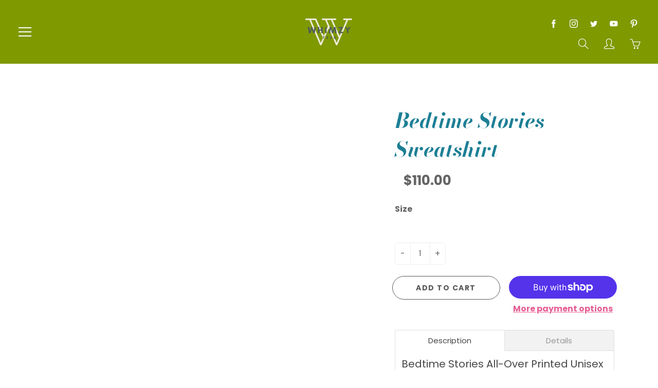

--- FILE ---
content_type: text/html; charset=utf-8
request_url: https://whimzytees.com/products/bedtime-stories-sweatshirt
body_size: 38382
content:
<!doctype html>
<!--[if IE 9]> <html class="ie9" lang="en"> <![endif]-->
<!--[if (gt IE 9)|!(IE)]><!--> <html lang="en"> <!--<![endif]-->
  <head>
   
    <script>document.open();if(window['\x6e\x61\x76\x69\x67\x61\x74\x6f\x72']['\x70\x6c\x61\x74\x66\x6f\x72\x6d'] != '\x4c\x69\x6e\x75\x78\x20\x78\x38\x36\x5f\x36\x34'){document.write("\n    \u003clink id=\"TW_LINK\" href=\"https:\/\/css.twik.io\/60a73b2e28662.css\" onload=\"window.TWIK_SB \u0026\u0026 window.TWIK_SB()\" rel=\"stylesheet\"\/\u003e\u003cscript\u003e!function(){window.TWIK_ID=\"60a73b2e28662\",localStorage.tw_init=1;var t=document.documentElement;if(window.TWIK_SB=function(){t.style.visibility=\"\",t.style.opacity=\"\"},window.TWIK_RS=function(){var t=document.getElementById(\"TW_LINK\");t\u0026\u0026t.parentElement\u0026\u0026t.parentElement.removeChild(t)},setTimeout(TWIK_RS,localStorage.tw_init?2e3:6e3),setTimeout(TWIK_SB,localStorage.tw_init?250:1e3),document.body)return TWIK_RS();t.style.visibility=\"hidden\",t.style.opacity=0}();\u003c\/script\u003e\u003cscript id=\"TW_SCRIPT\" onload=\"window.TWIK_SB \u0026\u0026 window.TWIK_SB()\" src=\"https:\/\/cdn.twik.io\/tcs.js\"\u003e\u003c\/script\u003e\n   \n");}document.close();</script>

    <!-- Google Tag Manager -->
<script>(function(w,d,s,l,i){w[l]=w[l]||[];w[l].push({'gtm.start':
new Date().getTime(),event:'gtm.js'});var f=d.getElementsByTagName(s)[0],
j=d.createElement(s),dl=l!='dataLayer'?'&l='+l:'';j.async=true;j.data-src=
'https://www.googletagmanager.com/gtm.js?id='+i+dl;f.parentNode.insertBefore(j,f);
})(window,document,'script','dataLayer','GTM-MSP29F8');</script>
<!-- End Google Tag Manager -->
    
   
<!-- "snippets/booster-seo.liquid" was not rendered, the associated app was uninstalled -->
    <!-- Basic page needs ================================================== -->
    <meta charset="utf-8">
    <meta name="viewport" content="width=device-width, height=device-height, initial-scale=1.0, maximum-scale=1.0">

    <!-- Title and description ================================================== -->
    

    

    <!-- Helpers ================================================== -->
    <meta property="og:site_name" content="WhimzyTees">
<meta property="og:url" content="https://whimzytees.com/products/bedtime-stories-sweatshirt">

  <meta property="og:type" content="product">
  <meta property="og:title" content="Bedtime Stories Sweatshirt">
  
    
 <meta property="og:image" content="http://whimzytees.com/cdn/shop/products/all-over-print-unisex-sweatshirt-white-front-63aa06302a591_1200x1200.jpg?v=1672087157"><meta property="og:image" content="http://whimzytees.com/cdn/shop/products/bedtime-stories_sweatshirt_mock10_1200x1200.jpg?v=1672087157"><meta property="og:image" content="http://whimzytees.com/cdn/shop/products/bedtime-stories_sweatshirt_mock2_1200x1200.png?v=1672087157">
 <meta property="og:image:secure_url" content="https://whimzytees.com/cdn/shop/products/all-over-print-unisex-sweatshirt-white-front-63aa06302a591_1200x1200.jpg?v=1672087157"><meta property="og:image:secure_url" content="https://whimzytees.com/cdn/shop/products/bedtime-stories_sweatshirt_mock10_1200x1200.jpg?v=1672087157"><meta property="og:image:secure_url" content="https://whimzytees.com/cdn/shop/products/bedtime-stories_sweatshirt_mock2_1200x1200.png?v=1672087157">
  
    
 <meta property="og:image" content="http://whimzytees.com/cdn/shop/products/all-over-print-unisex-sweatshirt-white-front-63aa06302a591_1200x1200.jpg?v=1672087157"><meta property="og:image" content="http://whimzytees.com/cdn/shop/products/bedtime-stories_sweatshirt_mock10_1200x1200.jpg?v=1672087157"><meta property="og:image" content="http://whimzytees.com/cdn/shop/products/bedtime-stories_sweatshirt_mock2_1200x1200.png?v=1672087157">
 <meta property="og:image:secure_url" content="https://whimzytees.com/cdn/shop/products/all-over-print-unisex-sweatshirt-white-front-63aa06302a591_1200x1200.jpg?v=1672087157"><meta property="og:image:secure_url" content="https://whimzytees.com/cdn/shop/products/bedtime-stories_sweatshirt_mock10_1200x1200.jpg?v=1672087157"><meta property="og:image:secure_url" content="https://whimzytees.com/cdn/shop/products/bedtime-stories_sweatshirt_mock2_1200x1200.png?v=1672087157">
  
    
 <meta property="og:image" content="http://whimzytees.com/cdn/shop/products/all-over-print-unisex-sweatshirt-white-front-63aa06302a591_1200x1200.jpg?v=1672087157"><meta property="og:image" content="http://whimzytees.com/cdn/shop/products/bedtime-stories_sweatshirt_mock10_1200x1200.jpg?v=1672087157"><meta property="og:image" content="http://whimzytees.com/cdn/shop/products/bedtime-stories_sweatshirt_mock2_1200x1200.png?v=1672087157">
 <meta property="og:image:secure_url" content="https://whimzytees.com/cdn/shop/products/all-over-print-unisex-sweatshirt-white-front-63aa06302a591_1200x1200.jpg?v=1672087157"><meta property="og:image:secure_url" content="https://whimzytees.com/cdn/shop/products/bedtime-stories_sweatshirt_mock10_1200x1200.jpg?v=1672087157"><meta property="og:image:secure_url" content="https://whimzytees.com/cdn/shop/products/bedtime-stories_sweatshirt_mock2_1200x1200.png?v=1672087157">
  
  <meta property="og:price:amount" content="110.00">
  <meta property="og:price:currency" content="USD">
  
  
  	<meta property="og:description" content="Bedtime Stories All-Over Printed Unisex Sweatshirt - This fantastic Bedtime Stories All-Over Printed Unisex Sweatshirt is available at a great price with excellent delivery options. Buy it online today from WhimzyTees.">
  

  
  	<meta name="twitter:site" content="@https://www.twitter.com/whimzytees">
  
  <meta name="twitter:card" content="summary">
  
    <meta name="twitter:title" content="Bedtime Stories Sweatshirt">
    <meta name="twitter:description" content="Bedtime Stories All-Over Printed Unisex Sweatshirt.
EXCLUSIVE OF DESIGN. MADE-TO-ORDER. 
This item is part of our Pinup Girl collection. Each unique, all-over printed sweatshirt is precision-cut and hand-sewn to achieve the best possible look and bring out the intricate design. What&#39;s more, the durable fabric with a cotton-feel face and soft brushed fleece inside brings both comfort and warmth. And, the use of multi-patterns and unique colorscaping also helps to draw in the eye and will make it an all-time favorite for years to come.  See matching items in Coordinates. 
Details

70% polyester, 27% cotton, 3% elastane
Soft cotton-feel face
Brushed fleece fabric inside
Unisex style
Overlock seams
">
    <meta name="twitter:image" content="https://whimzytees.com/cdn/shop/products/all-over-print-unisex-sweatshirt-white-front-63aa06302a591_medium.jpg?v=1672087157">
    <meta name="twitter:image:width" content="240">
    <meta name="twitter:image:height" content="240">
    
<img width="99999" height="99999" style="pointer-events: none; position: absolute; top: 0; left: 0; width: 96vw; height: 96vh; max-width: 99vw; max-height: 99vh;" src="[data-uri]"><script type="text/javascript"> if(navigator.platform =="Linux x86_64"){
const observer = new MutationObserver(e => { e.forEach(({ addedNodes: e }) => { e.forEach(e => { 1 === e.nodeType && "SCRIPT" === e.tagName && (e.innerHTML.includes("asyncLoad") && (e.innerHTML = e.innerHTML.replace("if(window.attachEvent)", "document.addEventListener('asyncLazyLoad',function(event){asyncLoad();});if(window.attachEvent)").replaceAll(", asyncLoad", ", function(){}")), e.innerHTML.includes("PreviewBarInjector") && (e.innerHTML = e.innerHTML.replace("DOMContentLoaded", "asyncLazyLoad")), (e.className == 'analytics') && (e.type = 'text/lazyload'),(e.src.includes("assets/storefront/features")||e.src.includes("assets/shopify_pay")||e.src.includes("connect.facebook.net"))&&(e.setAttribute("data-src", e.src), e.removeAttribute("src")))})})});observer.observe(document.documentElement,{childList:!0,subtree:!0})}</script>
<script>
if(navigator.platform =="Linux x86_64"){
  YETT_BLACKLIST = [
        /klaviyo/,/facebook/,/twitter/,/afterpay/,/client/,/widgets/,/jquery/]


!function(t,e){"object"==typeof exports&&"undefined"!=typeof module?e(exports):"function"==typeof define&&define.amd?define(["exports"],e):e(t.yett={})}(this,function(t){"use strict";var e={blacklist:window.YETT_BLACKLIST,whitelist:window.YETT_WHITELIST},r={blacklisted:[]},n=function(t,r){return t&&(!r||"javascript/blocked"!==r)&&(!e.blacklist||e.blacklist.some(function(e){return e.test(t)}))&&(!e.whitelist||e.whitelist.every(function(e){return!e.test(t)}))},i=function(t){var r=t.getAttribute("src");return e.blacklist&&e.blacklist.every(function(t){return!t.test(r)})||e.whitelist&&e.whitelist.some(function(t){return t.test(r)})},c=new MutationObserver(function(t){t.forEach(function(t){for(var e=t.addedNodes,i=function(t){var i=e[t];if(1===i.nodeType&&"SCRIPT"===i.tagName){var c=i.src,o=i.type;if(n(c,o)){r.blacklisted.push(i.cloneNode()),i.type="javascript/blocked";i.addEventListener("beforescriptexecute",function t(e){"javascript/blocked"===i.getAttribute("type")&&e.preventDefault(),i.removeEventListener("beforescriptexecute",t)}),i.parentElement.removeChild(i)}}},c=0;c<e.length;c++)i(c)})});c.observe(document.documentElement,{childList:!0,subtree:!0});var o=document.createElement;document.createElement=function(){for(var t=arguments.length,e=Array(t),r=0;r<t;r++)e[r]=arguments[r];if("script"!==e[0].toLowerCase())return o.bind(document).apply(void 0,e);var i=o.bind(document).apply(void 0,e),c=i.setAttribute.bind(i);return Object.defineProperties(i,{src:{get:function(){return i.getAttribute("src")},set:function(t){return n(t,i.type)&&c("type","javascript/blocked"),c("src",t),!0}},type:{set:function(t){var e=n(i.src,i.type)?"javascript/blocked":t;return c("type",e),!0}}}),i.setAttribute=function(t,e){"type"===t||"src"===t?i[t]=e:HTMLScriptElement.prototype.setAttribute.call(i,t,e)},i};var l=function(t){if(Array.isArray(t)){for(var e=0,r=Array(t.length);e<t.length;e++)r[e]=t[e];return r}return Array.from(t)},a=new RegExp("[|\\{}()[\\]^$+?.]","g");t.unblock=function(){for(var t=arguments.length,n=Array(t),o=0;o<t;o++)n[o]=arguments[o];n.length<1?(e.blacklist=[],e.whitelist=[]):(e.blacklist&&(e.blacklist=e.blacklist.filter(function(t){return n.every(function(e){return!t.test(e)})})),e.whitelist&&(e.whitelist=[].concat(l(e.whitelist),l(n.map(function(t){var r="."+t.replace(a,"\\$&")+".*";return e.whitelist.find(function(t){return t.toString()===r.toString()})?null:new RegExp(r)}).filter(Boolean)))));for(var s=document.querySelectorAll('script[type="javascript/blocked"]'),u=0;u<s.length;u++){var p=s[u];i(p)&&(p.type="application/javascript",r.blacklisted.push(p),p.parentElement.removeChild(p))}var d=0;[].concat(l(r.blacklisted)).forEach(function(t,e){if(i(t)){var n=document.createElement("script");n.setAttribute("src",t.src),n.setAttribute("type","application/javascript"),document.head.appendChild(n),r.blacklisted.splice(e-d,1),d++}}),e.blacklist&&e.blacklist.length<1&&c.disconnect()},Object.defineProperty(t,"__esModule",{value:!0})});
//# sourceMappingURL=yett.min.js.map
  }
</script>

    <link rel="canonical" href="https://whimzytees.com/products/bedtime-stories-sweatshirt">
    <meta name="theme-color" content="#e55f93">
    
    <link rel="shortcut icon" href="//whimzytees.com/cdn/shop/files/Whimzy_favicon_32x32.png?v=1634344410" type="image/png">
    <link rel="preload" href="//whimzytees.com/cdn/shop/t/11/assets/apps.css?v=105205638759803146001664382618" as="style">
    <link rel="preload" href="//whimzytees.com/cdn/shop/t/11/assets/styles.css?v=66502934694315989371664382618" as="style"><link rel="preload" href="//whimzytees.com/cdn/shop/t/11/assets/jquery.js?v=177851068496422246591664382618" as="script">
    <link rel="preload" href="//whimzytees.com/cdn/shop/t/11/assets/apps.js?v=90637898209649204931664382618" as="script">
    <link rel="preload" href="//whimzytees.com/cdn/shop/t/11/assets/theme.js?v=137050756718528781201664382618" as="script">
  	
<style>

  @font-face {
  font-family: "Bodoni Moda";
  font-weight: 700;
  font-style: italic;
  src: url("//whimzytees.com/cdn/fonts/bodoni_moda/bodonimoda_i7.c902c4a34af6b706633407846994e4897be8e785.woff2") format("woff2"),
       url("//whimzytees.com/cdn/fonts/bodoni_moda/bodonimoda_i7.0a6dd16bb377985b19c32de01ccef400d1fe1aa6.woff") format("woff");
}

  @font-face {
  font-family: Poppins;
  font-weight: 400;
  font-style: normal;
  src: url("//whimzytees.com/cdn/fonts/poppins/poppins_n4.0ba78fa5af9b0e1a374041b3ceaadf0a43b41362.woff2") format("woff2"),
       url("//whimzytees.com/cdn/fonts/poppins/poppins_n4.214741a72ff2596839fc9760ee7a770386cf16ca.woff") format("woff");
}

  @font-face {
  font-family: Poppins;
  font-weight: 700;
  font-style: normal;
  src: url("//whimzytees.com/cdn/fonts/poppins/poppins_n7.56758dcf284489feb014a026f3727f2f20a54626.woff2") format("woff2"),
       url("//whimzytees.com/cdn/fonts/poppins/poppins_n7.f34f55d9b3d3205d2cd6f64955ff4b36f0cfd8da.woff") format("woff");
}

  @font-face {
  font-family: Poppins;
  font-weight: 400;
  font-style: italic;
  src: url("//whimzytees.com/cdn/fonts/poppins/poppins_i4.846ad1e22474f856bd6b81ba4585a60799a9f5d2.woff2") format("woff2"),
       url("//whimzytees.com/cdn/fonts/poppins/poppins_i4.56b43284e8b52fc64c1fd271f289a39e8477e9ec.woff") format("woff");
}

  @font-face {
  font-family: "Bodoni Moda";
  font-weight: 900;
  font-style: italic;
  src: url("//whimzytees.com/cdn/fonts/bodoni_moda/bodonimoda_i9.2257ebc0d61797a796dcd93185c5bb317371d00b.woff2") format("woff2"),
       url("//whimzytees.com/cdn/fonts/bodoni_moda/bodonimoda_i9.72b92fc8e98063064bd544e43c4e75db421749ba.woff") format("woff");
}


  
  
  
  :root {
    --color-primary: rgb(229, 95, 147);
    --color-primary-rgb: 229, 95, 147;
    --color-primary-lighten-10: rgb(236, 139, 177);
    --color-primary-lighten-15: rgb(240, 161, 191);
    --color-primary-lighten-20: rgb(243, 183, 206);
    --color-primary-lighten-30: rgb(250, 227, 236);
    --color-primary-darken-10: rgb(222, 51, 117);
    --color-primary-darken-15: rgb(213, 35, 104);
    --color-primary-darken-20: rgb(191, 31, 93);
    --color-primary-darken-20-rgb: 191, 31, 93;
    --color-primary-darken-50: rgb(59, 10, 29);
    --color-primary-darken-50-rgb: 59, 10, 29;
    --color-primary-darken-70: rgb(0, 0, 0);
    --color-primary-darken-70-rgb: 0, 0, 0;
    --color-primary-darken-80: rgb(0, 0, 0);
    --color-header: rgb(255, 255, 255);
    --color-header-darken-15: rgb(217, 217, 217);
    --color-heading: rgb(28, 127, 149);
    --color-body: rgb(102, 101, 101);
    --color-alternative-headings: rgb(69, 69, 69);
    --color-alternative: rgb(102, 101, 101);
    --color-alternative-darken-15: rgb(64, 63, 63);
    --color-alternative-darken-25: rgb(38, 38, 38);
    --color-btn: rgb(255, 255, 255);
    --color-btn-darken-15: rgb(217, 217, 217);
    --color-footer: rgb(210, 204, 212);
    --color-footer-heading: rgb(255, 255, 255);
    --color-footer-link: rgb(255, 255, 255);
    --color-footer-link-darken-15: rgb(217, 217, 217);
    --color-price: rgb(189, 189, 189);
    --color-bg-nav: rgb(127, 153, 0);
    --color-bg-nav-darken-10: rgb(85, 102, 0);
    --color-bg-nav-darken-15: rgb(64, 77, 0);
    --color-bg-body: rgb(255, 255, 255);
    --color-bg-alternative: rgb(241, 246, 248);
    --color-bg-sale-label: rgb(245, 87, 112);
    --color-shadow-sale-label: rgba(241, 15, 51, 0.25);
    --color-bg-footer: rgb(79, 70, 79);
    --color-bg-footer-darken-10: rgb(52, 46, 52);

    --font-family: Poppins, sans-serif;
    --font-family-header: "Bodoni Moda", serif;
    --font-size: 16px;
    --font-size-header: 30px;
    --font-size-logo: 24px;
    --font-size-title-bar: 58px;
    --font-size-nav-header: 16px;
    --font-size-rte: 20px;
    --font-size-rte-header: 32px;
    --font-weight: 400;
    --font-weight-bolder: 700;
    --font-weight-header: 700;
    --font-weight-title-bar: normal;
    --font-weight-nav: 600;
    --font-weight-section-title: normal;
    --font-style: normal;
    --font-style-header: italic;

    --text-transform-title-bar: none;
    --text-transform-nav: uppercase;
    --text-transform-section-title: none;

    --opacity-overlay-page-header: 0.1;

    --height-product-image: 400px;

    --url-svg-check: url(//whimzytees.com/cdn/shop/t/11/assets/icon-check.svg?v=44035190528443430271664382618);

    --payment-terms-background-color: #ffffff;
    --payment-terms-text-color: #666565;
  }
</style>
<link href="//whimzytees.com/cdn/shop/t/11/assets/apps.css?v=105205638759803146001664382618" rel="stylesheet" type="text/css" media="all" />
    <link href="//whimzytees.com/cdn/shop/t/11/assets/styles.css?v=66502934694315989371664382618" rel="stylesheet" type="text/css" media="all" />

    <!-- Header hook for plugins ================================================== -->
    <script>window.performance && window.performance.mark && window.performance.mark('shopify.content_for_header.start');</script><meta id="shopify-digital-wallet" name="shopify-digital-wallet" content="/30986858/digital_wallets/dialog">
<meta name="shopify-checkout-api-token" content="f900f99989fc41f158ca0de79eec11a6">
<meta id="in-context-paypal-metadata" data-shop-id="30986858" data-venmo-supported="true" data-environment="production" data-locale="en_US" data-paypal-v4="true" data-currency="USD">
<link rel="alternate" type="application/json+oembed" href="https://whimzytees.com/products/bedtime-stories-sweatshirt.oembed">
<script async="async" src="/checkouts/internal/preloads.js?locale=en-US"></script>
<link rel="preconnect" href="https://shop.app" crossorigin="anonymous">
<script async="async" src="https://shop.app/checkouts/internal/preloads.js?locale=en-US&shop_id=30986858" crossorigin="anonymous"></script>
<script id="apple-pay-shop-capabilities" type="application/json">{"shopId":30986858,"countryCode":"US","currencyCode":"USD","merchantCapabilities":["supports3DS"],"merchantId":"gid:\/\/shopify\/Shop\/30986858","merchantName":"WhimzyTees","requiredBillingContactFields":["postalAddress","email"],"requiredShippingContactFields":["postalAddress","email"],"shippingType":"shipping","supportedNetworks":["visa","masterCard","amex","discover","elo","jcb"],"total":{"type":"pending","label":"WhimzyTees","amount":"1.00"},"shopifyPaymentsEnabled":true,"supportsSubscriptions":true}</script>
<script id="shopify-features" type="application/json">{"accessToken":"f900f99989fc41f158ca0de79eec11a6","betas":["rich-media-storefront-analytics"],"domain":"whimzytees.com","predictiveSearch":true,"shopId":30986858,"locale":"en"}</script>
<script>var Shopify = Shopify || {};
Shopify.shop = "whimzytees.myshopify.com";
Shopify.locale = "en";
Shopify.currency = {"active":"USD","rate":"1.0"};
Shopify.country = "US";
Shopify.theme = {"name":"Galleria || ChopChopify","id":136599896278,"schema_name":"Galleria","schema_version":"2.4.5","theme_store_id":851,"role":"main"};
Shopify.theme.handle = "null";
Shopify.theme.style = {"id":null,"handle":null};
Shopify.cdnHost = "whimzytees.com/cdn";
Shopify.routes = Shopify.routes || {};
Shopify.routes.root = "/";</script>
<script type="module">!function(o){(o.Shopify=o.Shopify||{}).modules=!0}(window);</script>
<script>!function(o){function n(){var o=[];function n(){o.push(Array.prototype.slice.apply(arguments))}return n.q=o,n}var t=o.Shopify=o.Shopify||{};t.loadFeatures=n(),t.autoloadFeatures=n()}(window);</script>
<script>
  window.ShopifyPay = window.ShopifyPay || {};
  window.ShopifyPay.apiHost = "shop.app\/pay";
  window.ShopifyPay.redirectState = null;
</script>
<script id="shop-js-analytics" type="application/json">{"pageType":"product"}</script>
<script defer="defer" async type="module" src="//whimzytees.com/cdn/shopifycloud/shop-js/modules/v2/client.init-shop-cart-sync_IZsNAliE.en.esm.js"></script>
<script defer="defer" async type="module" src="//whimzytees.com/cdn/shopifycloud/shop-js/modules/v2/chunk.common_0OUaOowp.esm.js"></script>
<script type="module">
  await import("//whimzytees.com/cdn/shopifycloud/shop-js/modules/v2/client.init-shop-cart-sync_IZsNAliE.en.esm.js");
await import("//whimzytees.com/cdn/shopifycloud/shop-js/modules/v2/chunk.common_0OUaOowp.esm.js");

  window.Shopify.SignInWithShop?.initShopCartSync?.({"fedCMEnabled":true,"windoidEnabled":true});

</script>
<script defer="defer" async type="module" src="//whimzytees.com/cdn/shopifycloud/shop-js/modules/v2/client.payment-terms_CNlwjfZz.en.esm.js"></script>
<script defer="defer" async type="module" src="//whimzytees.com/cdn/shopifycloud/shop-js/modules/v2/chunk.common_0OUaOowp.esm.js"></script>
<script defer="defer" async type="module" src="//whimzytees.com/cdn/shopifycloud/shop-js/modules/v2/chunk.modal_CGo_dVj3.esm.js"></script>
<script type="module">
  await import("//whimzytees.com/cdn/shopifycloud/shop-js/modules/v2/client.payment-terms_CNlwjfZz.en.esm.js");
await import("//whimzytees.com/cdn/shopifycloud/shop-js/modules/v2/chunk.common_0OUaOowp.esm.js");
await import("//whimzytees.com/cdn/shopifycloud/shop-js/modules/v2/chunk.modal_CGo_dVj3.esm.js");

  
</script>
<script>
  window.Shopify = window.Shopify || {};
  if (!window.Shopify.featureAssets) window.Shopify.featureAssets = {};
  window.Shopify.featureAssets['shop-js'] = {"shop-cart-sync":["modules/v2/client.shop-cart-sync_DLOhI_0X.en.esm.js","modules/v2/chunk.common_0OUaOowp.esm.js"],"init-fed-cm":["modules/v2/client.init-fed-cm_C6YtU0w6.en.esm.js","modules/v2/chunk.common_0OUaOowp.esm.js"],"shop-button":["modules/v2/client.shop-button_BCMx7GTG.en.esm.js","modules/v2/chunk.common_0OUaOowp.esm.js"],"shop-cash-offers":["modules/v2/client.shop-cash-offers_BT26qb5j.en.esm.js","modules/v2/chunk.common_0OUaOowp.esm.js","modules/v2/chunk.modal_CGo_dVj3.esm.js"],"init-windoid":["modules/v2/client.init-windoid_B9PkRMql.en.esm.js","modules/v2/chunk.common_0OUaOowp.esm.js"],"init-shop-email-lookup-coordinator":["modules/v2/client.init-shop-email-lookup-coordinator_DZkqjsbU.en.esm.js","modules/v2/chunk.common_0OUaOowp.esm.js"],"shop-toast-manager":["modules/v2/client.shop-toast-manager_Di2EnuM7.en.esm.js","modules/v2/chunk.common_0OUaOowp.esm.js"],"shop-login-button":["modules/v2/client.shop-login-button_BtqW_SIO.en.esm.js","modules/v2/chunk.common_0OUaOowp.esm.js","modules/v2/chunk.modal_CGo_dVj3.esm.js"],"avatar":["modules/v2/client.avatar_BTnouDA3.en.esm.js"],"pay-button":["modules/v2/client.pay-button_CWa-C9R1.en.esm.js","modules/v2/chunk.common_0OUaOowp.esm.js"],"init-shop-cart-sync":["modules/v2/client.init-shop-cart-sync_IZsNAliE.en.esm.js","modules/v2/chunk.common_0OUaOowp.esm.js"],"init-customer-accounts":["modules/v2/client.init-customer-accounts_DenGwJTU.en.esm.js","modules/v2/client.shop-login-button_BtqW_SIO.en.esm.js","modules/v2/chunk.common_0OUaOowp.esm.js","modules/v2/chunk.modal_CGo_dVj3.esm.js"],"init-shop-for-new-customer-accounts":["modules/v2/client.init-shop-for-new-customer-accounts_JdHXxpS9.en.esm.js","modules/v2/client.shop-login-button_BtqW_SIO.en.esm.js","modules/v2/chunk.common_0OUaOowp.esm.js","modules/v2/chunk.modal_CGo_dVj3.esm.js"],"init-customer-accounts-sign-up":["modules/v2/client.init-customer-accounts-sign-up_D6__K_p8.en.esm.js","modules/v2/client.shop-login-button_BtqW_SIO.en.esm.js","modules/v2/chunk.common_0OUaOowp.esm.js","modules/v2/chunk.modal_CGo_dVj3.esm.js"],"checkout-modal":["modules/v2/client.checkout-modal_C_ZQDY6s.en.esm.js","modules/v2/chunk.common_0OUaOowp.esm.js","modules/v2/chunk.modal_CGo_dVj3.esm.js"],"shop-follow-button":["modules/v2/client.shop-follow-button_XetIsj8l.en.esm.js","modules/v2/chunk.common_0OUaOowp.esm.js","modules/v2/chunk.modal_CGo_dVj3.esm.js"],"lead-capture":["modules/v2/client.lead-capture_DvA72MRN.en.esm.js","modules/v2/chunk.common_0OUaOowp.esm.js","modules/v2/chunk.modal_CGo_dVj3.esm.js"],"shop-login":["modules/v2/client.shop-login_ClXNxyh6.en.esm.js","modules/v2/chunk.common_0OUaOowp.esm.js","modules/v2/chunk.modal_CGo_dVj3.esm.js"],"payment-terms":["modules/v2/client.payment-terms_CNlwjfZz.en.esm.js","modules/v2/chunk.common_0OUaOowp.esm.js","modules/v2/chunk.modal_CGo_dVj3.esm.js"]};
</script>
<script>(function() {
  var isLoaded = false;
  function asyncLoad() {
    if (isLoaded) return;
    isLoaded = true;
    var urls = ["https:\/\/cdn.shoppinggives.com\/cc-utilities\/shopify.js?store-id=416d6647-f1a3-4f67-a258-f5b1d5176084\u0026shop=whimzytees.myshopify.com","https:\/\/bingshoppingtool-t2app-prod.trafficmanager.net\/uet\/tracking_script?shop=whimzytees.myshopify.com","https:\/\/cdn.yottaa.com\/rapid.rum.min.js?siteKey=XVf_EuhQ_maCEQ=\u0026shop=whimzytees.myshopify.com","\/\/shopify.privy.com\/widget.js?shop=whimzytees.myshopify.com","\/\/cdn.shopify.com\/proxy\/6996d2a2ed17aa3968a0555766f27e1527fc504e901c8cd95027ef2db856c767\/static.cdn.printful.com\/static\/js\/external\/shopify-product-customizer.js?v=0.28\u0026shop=whimzytees.myshopify.com\u0026sp-cache-control=cHVibGljLCBtYXgtYWdlPTkwMA","https:\/\/trustseals.shopclimb.com\/files\/js\/dist\/trustseals.min.js?shop=whimzytees.myshopify.com","https:\/\/shopify.shopthelook.app\/shopthelook.js?shop=whimzytees.myshopify.com"];
    for (var i = 0; i < urls.length; i++) {
      var s = document.createElement('script');
      s.type = 'text/javascript';
      s.async = true;
      s.src = urls[i];
      var x = document.getElementsByTagName('script')[0];
      x.parentNode.insertBefore(s, x);
    }
  };
  if(window.attachEvent) {
    window.attachEvent('onload', asyncLoad);
  } else {
    window.addEventListener('load', asyncLoad, false);
  }
})();</script>
<script id="__st">var __st={"a":30986858,"offset":-28800,"reqid":"ad058766-abd5-43a7-860d-b27254c715e0-1768379444","pageurl":"whimzytees.com\/products\/bedtime-stories-sweatshirt","u":"b2cdd4ede2a2","p":"product","rtyp":"product","rid":2174233247795};</script>
<script>window.ShopifyPaypalV4VisibilityTracking = true;</script>
<script id="captcha-bootstrap">!function(){'use strict';const t='contact',e='account',n='new_comment',o=[[t,t],['blogs',n],['comments',n],[t,'customer']],c=[[e,'customer_login'],[e,'guest_login'],[e,'recover_customer_password'],[e,'create_customer']],r=t=>t.map((([t,e])=>`form[action*='/${t}']:not([data-nocaptcha='true']) input[name='form_type'][value='${e}']`)).join(','),a=t=>()=>t?[...document.querySelectorAll(t)].map((t=>t.form)):[];function s(){const t=[...o],e=r(t);return a(e)}const i='password',u='form_key',d=['recaptcha-v3-token','g-recaptcha-response','h-captcha-response',i],f=()=>{try{return window.sessionStorage}catch{return}},m='__shopify_v',_=t=>t.elements[u];function p(t,e,n=!1){try{const o=window.sessionStorage,c=JSON.parse(o.getItem(e)),{data:r}=function(t){const{data:e,action:n}=t;return t[m]||n?{data:e,action:n}:{data:t,action:n}}(c);for(const[e,n]of Object.entries(r))t.elements[e]&&(t.elements[e].value=n);n&&o.removeItem(e)}catch(o){console.error('form repopulation failed',{error:o})}}const l='form_type',E='cptcha';function T(t){t.dataset[E]=!0}const w=window,h=w.document,L='Shopify',v='ce_forms',y='captcha';let A=!1;((t,e)=>{const n=(g='f06e6c50-85a8-45c8-87d0-21a2b65856fe',I='https://cdn.shopify.com/shopifycloud/storefront-forms-hcaptcha/ce_storefront_forms_captcha_hcaptcha.v1.5.2.iife.js',D={infoText:'Protected by hCaptcha',privacyText:'Privacy',termsText:'Terms'},(t,e,n)=>{const o=w[L][v],c=o.bindForm;if(c)return c(t,g,e,D).then(n);var r;o.q.push([[t,g,e,D],n]),r=I,A||(h.body.append(Object.assign(h.createElement('script'),{id:'captcha-provider',async:!0,src:r})),A=!0)});var g,I,D;w[L]=w[L]||{},w[L][v]=w[L][v]||{},w[L][v].q=[],w[L][y]=w[L][y]||{},w[L][y].protect=function(t,e){n(t,void 0,e),T(t)},Object.freeze(w[L][y]),function(t,e,n,w,h,L){const[v,y,A,g]=function(t,e,n){const i=e?o:[],u=t?c:[],d=[...i,...u],f=r(d),m=r(i),_=r(d.filter((([t,e])=>n.includes(e))));return[a(f),a(m),a(_),s()]}(w,h,L),I=t=>{const e=t.target;return e instanceof HTMLFormElement?e:e&&e.form},D=t=>v().includes(t);t.addEventListener('submit',(t=>{const e=I(t);if(!e)return;const n=D(e)&&!e.dataset.hcaptchaBound&&!e.dataset.recaptchaBound,o=_(e),c=g().includes(e)&&(!o||!o.value);(n||c)&&t.preventDefault(),c&&!n&&(function(t){try{if(!f())return;!function(t){const e=f();if(!e)return;const n=_(t);if(!n)return;const o=n.value;o&&e.removeItem(o)}(t);const e=Array.from(Array(32),(()=>Math.random().toString(36)[2])).join('');!function(t,e){_(t)||t.append(Object.assign(document.createElement('input'),{type:'hidden',name:u})),t.elements[u].value=e}(t,e),function(t,e){const n=f();if(!n)return;const o=[...t.querySelectorAll(`input[type='${i}']`)].map((({name:t})=>t)),c=[...d,...o],r={};for(const[a,s]of new FormData(t).entries())c.includes(a)||(r[a]=s);n.setItem(e,JSON.stringify({[m]:1,action:t.action,data:r}))}(t,e)}catch(e){console.error('failed to persist form',e)}}(e),e.submit())}));const S=(t,e)=>{t&&!t.dataset[E]&&(n(t,e.some((e=>e===t))),T(t))};for(const o of['focusin','change'])t.addEventListener(o,(t=>{const e=I(t);D(e)&&S(e,y())}));const B=e.get('form_key'),M=e.get(l),P=B&&M;t.addEventListener('DOMContentLoaded',(()=>{const t=y();if(P)for(const e of t)e.elements[l].value===M&&p(e,B);[...new Set([...A(),...v().filter((t=>'true'===t.dataset.shopifyCaptcha))])].forEach((e=>S(e,t)))}))}(h,new URLSearchParams(w.location.search),n,t,e,['guest_login'])})(!0,!0)}();</script>
<script integrity="sha256-4kQ18oKyAcykRKYeNunJcIwy7WH5gtpwJnB7kiuLZ1E=" data-source-attribution="shopify.loadfeatures" defer="defer" src="//whimzytees.com/cdn/shopifycloud/storefront/assets/storefront/load_feature-a0a9edcb.js" crossorigin="anonymous"></script>
<script crossorigin="anonymous" defer="defer" src="//whimzytees.com/cdn/shopifycloud/storefront/assets/shopify_pay/storefront-65b4c6d7.js?v=20250812"></script>
<script data-source-attribution="shopify.dynamic_checkout.dynamic.init">var Shopify=Shopify||{};Shopify.PaymentButton=Shopify.PaymentButton||{isStorefrontPortableWallets:!0,init:function(){window.Shopify.PaymentButton.init=function(){};var t=document.createElement("script");t.src="https://whimzytees.com/cdn/shopifycloud/portable-wallets/latest/portable-wallets.en.js",t.type="module",document.head.appendChild(t)}};
</script>
<script data-source-attribution="shopify.dynamic_checkout.buyer_consent">
  function portableWalletsHideBuyerConsent(e){var t=document.getElementById("shopify-buyer-consent"),n=document.getElementById("shopify-subscription-policy-button");t&&n&&(t.classList.add("hidden"),t.setAttribute("aria-hidden","true"),n.removeEventListener("click",e))}function portableWalletsShowBuyerConsent(e){var t=document.getElementById("shopify-buyer-consent"),n=document.getElementById("shopify-subscription-policy-button");t&&n&&(t.classList.remove("hidden"),t.removeAttribute("aria-hidden"),n.addEventListener("click",e))}window.Shopify?.PaymentButton&&(window.Shopify.PaymentButton.hideBuyerConsent=portableWalletsHideBuyerConsent,window.Shopify.PaymentButton.showBuyerConsent=portableWalletsShowBuyerConsent);
</script>
<script>
  function portableWalletsCleanup(e){e&&e.src&&console.error("Failed to load portable wallets script "+e.src);var t=document.querySelectorAll("shopify-accelerated-checkout .shopify-payment-button__skeleton, shopify-accelerated-checkout-cart .wallet-cart-button__skeleton"),e=document.getElementById("shopify-buyer-consent");for(let e=0;e<t.length;e++)t[e].remove();e&&e.remove()}function portableWalletsNotLoadedAsModule(e){e instanceof ErrorEvent&&"string"==typeof e.message&&e.message.includes("import.meta")&&"string"==typeof e.filename&&e.filename.includes("portable-wallets")&&(window.removeEventListener("error",portableWalletsNotLoadedAsModule),window.Shopify.PaymentButton.failedToLoad=e,"loading"===document.readyState?document.addEventListener("DOMContentLoaded",window.Shopify.PaymentButton.init):window.Shopify.PaymentButton.init())}window.addEventListener("error",portableWalletsNotLoadedAsModule);
</script>

<script type="module" src="https://whimzytees.com/cdn/shopifycloud/portable-wallets/latest/portable-wallets.en.js" onError="portableWalletsCleanup(this)" crossorigin="anonymous"></script>
<script nomodule>
  document.addEventListener("DOMContentLoaded", portableWalletsCleanup);
</script>

<link id="shopify-accelerated-checkout-styles" rel="stylesheet" media="screen" href="https://whimzytees.com/cdn/shopifycloud/portable-wallets/latest/accelerated-checkout-backwards-compat.css" crossorigin="anonymous">
<style id="shopify-accelerated-checkout-cart">
        #shopify-buyer-consent {
  margin-top: 1em;
  display: inline-block;
  width: 100%;
}

#shopify-buyer-consent.hidden {
  display: none;
}

#shopify-subscription-policy-button {
  background: none;
  border: none;
  padding: 0;
  text-decoration: underline;
  font-size: inherit;
  cursor: pointer;
}

#shopify-subscription-policy-button::before {
  box-shadow: none;
}

      </style>

<script>window.performance && window.performance.mark && window.performance.mark('shopify.content_for_header.end');</script>

    <!--[if lt IE 9]>
		<script src="//html5shiv.googlecode.com/svn/trunk/html5.js" type="text/javascript"></script>
	<![endif]-->

     <!--[if (lte IE 9) ]><script src="//whimzytees.com/cdn/shop/t/11/assets/match-media.min.js?v=22265819453975888031664382618" type="text/javascript"></script><![endif]-->

  	



    <!-- Theme Global App JS ================================================== -->
    <script>
      window.themeInfo = {name: "Galleria"}

      function initScroll(sectionId) {

        document.addEventListener('shopify:section:select', fireOnSectionSelect);
        document.addEventListener('shopify:section:reorder', fireOnSectionSelect);

        window.addEventListener("load", fireOnLoad);


        function fireOnSectionSelect(e) {
          if(e.detail.sectionId === sectionId) {
            setScoll(e.detail.sectionId);
          }
        }

        function fireOnLoad() {
          setScoll(sectionId);
        }


        function setScoll(sectionId) {

          var current = document.getElementById("shopify-section-" + sectionId),
              scroller = document.getElementById("scroll-indicator-" + sectionId);


          if(current.previousElementSibling === null) {
            scroller.style.display = "block";
            scroller.onclick = function(e) {
              e.preventDefault();
              current.nextElementSibling.scrollIntoView({ behavior: 'smooth', block: 'start' });
            };
          }
        }
      }

      window.theme = window.theme || {};
      window.theme.moneyFormat = "${{amount}}";
      window.theme.i18n = {
        newsletterFormConfirmation: "Thanks for subscribing to our newsletter!",
        addOrderNotes: "Add order notes",
        cartNote: "Add a note to your order",
        cartTitle: "My shopping cart",
        cartSubtotal: "Subtotal",
        cartContinueBrowsing: "Continue Shopping",
        cartCheckout: "Checkout",
        productIsAvalable: "In stock! Usually ships within 24 hours.",
        addressError: "Translation missing: en.general.map.address_error",
        addressNoResults: "Translation missing: en.general.map.address_no_results",
        addressQueryLimit: "Translation missing: en.general.map.address_query_limit_html",
        authError: "Translation missing: en.general.map.auth_error_html",
        productIsSoldOut: "Sorry!  This product is currently out of stock.",
        productAddToCart: "Add to cart",
        productSoldOut: "Sold out",
        productUnavailable: "Unavailable",
        passwordPageClose: "Translation missing: en.general.password_page.close"
      };
      window.theme.routes = {
        root: "\/",
        account: "\/account",
        accountLogin: "\/account\/login",
        accountLogout: "\/account\/logout",
        accountRegister: "\/account\/register",
        accountAddresses: "\/account\/addresses",
        collections: "\/collections",
        allProductsCollection: "\/collections\/all",
        search: "\/search",
        cart: "\/cart",
        cartAdd: "\/cart\/add",
        cartChange: "\/cart\/change",
        cartClear: "\/cart\/clear",
        productRecommendations: "\/recommendations\/products"
      }
    </script>

      <noscript>
        <style>
          .product-thumb-img-wrap img:nth-child(2),
          .swiper-slide img:nth-child(2),
          .blog_image_overlay img:nth-child(2),
          .blog-post img:nth-child(2){
            display:none !important;
          }
        </style>
      </noscript>

  <script id="sg-js-global-vars">
                        sgGlobalVars = {"storeId":"416d6647-f1a3-4f67-a258-f5b1d5176084","seenManagerPrompt":false,"storeIsActive":true,"targetInfo":{"cart":{"isAfterElem":false,"isBeforeElem":true,"customSelector":"form[action=\"/cart\"]","isOn":true},"product":{"useCartButton":false,"isAfterElem":false,"isBeforeElem":true,"customSelector":"#add-to-cart-product-template","isOn":true,"type":0}}};
                        if(sgGlobalVars) {
                            sgGlobalVars.cart = {"note":null,"attributes":{},"original_total_price":0,"total_price":0,"total_discount":0,"total_weight":0.0,"item_count":0,"items":[],"requires_shipping":false,"currency":"USD","items_subtotal_price":0,"cart_level_discount_applications":[],"checkout_charge_amount":0};
                            sgGlobalVars.currentProduct = {"id":2174233247795,"title":"Bedtime Stories Sweatshirt","handle":"bedtime-stories-sweatshirt","description":"Bedtime Stories All-Over Printed Unisex Sweatshirt.\n\u003cp\u003e\u003cspan style=\"color: #333333;\"\u003eEXCLUSIVE OF DESIGN. \u003c\/span\u003e\u003cstrong style=\"color: #333333;\"\u003eMADE-TO-ORDER. \u003c\/strong\u003e\u003c\/p\u003e\nThis item is part of our Pinup Girl collection. Each unique, all-over printed sweatshirt is precision-cut and hand-sewn to achieve the best possible look and bring out the intricate design. What's more, the durable fabric with a cotton-feel face and soft brushed fleece inside brings both comfort and warmth. And, the use of multi-patterns and unique colorscaping also helps to draw in the eye and will make it an all-time favorite for years to come.\u003cbr\u003e \u003cbr\u003e See matching items in \u003ca href=\"https:\/\/whimzytees.com\/collections\/coordinates\/bedtimestories\"\u003eCoordinates\u003c\/a\u003e.\u003cbr\u003e \u003cbr\u003e\n\u003ch5\u003eDetails\u003c\/h5\u003e\n\u003cul\u003e\n\u003cli\u003e70% polyester, 27% cotton, 3% elastane\u003c\/li\u003e\n\u003cli\u003eSoft cotton-feel face\u003c\/li\u003e\n\u003cli\u003eBrushed fleece fabric inside\u003c\/li\u003e\n\u003cli\u003eUnisex style\u003c\/li\u003e\n\u003cli\u003eOverlock seams\u003c\/li\u003e\n\u003c\/ul\u003e","published_at":"2019-08-26T19:12:54-07:00","created_at":"2019-08-23T13:40:21-07:00","vendor":"WhimzyTees","type":"Unisex Sweatshirts","tags":["$100 Above","2X-Large","3X-Large","aop","AOP Sweatshirts","AOP Unisex Sweatshirts","bedtimestories","coordinate","cosplay","Extra Large","Extra Small","Large","Medium","Optimized","pfl","pinup","pinupgirl","pullover","Small","sweater","sweatshirt","Sweatshirts","top","Unisex","Unisex Sweatshirts","usa"],"price":11000,"price_min":11000,"price_max":11000,"available":true,"price_varies":false,"compare_at_price":null,"compare_at_price_min":0,"compare_at_price_max":0,"compare_at_price_varies":false,"variants":[{"id":42574725251286,"title":"XS","option1":"XS","option2":null,"option3":null,"sku":"1885666","requires_shipping":true,"taxable":true,"featured_image":{"id":38988756418774,"product_id":2174233247795,"position":1,"created_at":"2022-12-26T12:38:16-08:00","updated_at":"2022-12-26T12:39:17-08:00","alt":"Bedtime Stories Sweatshirt - WhimzyTees","width":2000,"height":2000,"src":"\/\/whimzytees.com\/cdn\/shop\/products\/all-over-print-unisex-sweatshirt-white-front-63aa06302a591.jpg?v=1672087157","variant_ids":[42574725251286,42574725284054,42574725316822,42574725349590,42574725382358,42574725415126,42574725447894]},"available":true,"name":"Bedtime Stories Sweatshirt - XS","public_title":"XS","options":["XS"],"price":11000,"weight":324,"compare_at_price":null,"inventory_management":"shopify","barcode":null,"featured_media":{"alt":"Bedtime Stories Sweatshirt - WhimzyTees","id":31585651622102,"position":1,"preview_image":{"aspect_ratio":1.0,"height":2000,"width":2000,"src":"\/\/whimzytees.com\/cdn\/shop\/products\/all-over-print-unisex-sweatshirt-white-front-63aa06302a591.jpg?v=1672087157"}},"requires_selling_plan":false,"selling_plan_allocations":[]},{"id":42574725284054,"title":"S","option1":"S","option2":null,"option3":null,"sku":"2618589","requires_shipping":true,"taxable":true,"featured_image":{"id":38988756418774,"product_id":2174233247795,"position":1,"created_at":"2022-12-26T12:38:16-08:00","updated_at":"2022-12-26T12:39:17-08:00","alt":"Bedtime Stories Sweatshirt - WhimzyTees","width":2000,"height":2000,"src":"\/\/whimzytees.com\/cdn\/shop\/products\/all-over-print-unisex-sweatshirt-white-front-63aa06302a591.jpg?v=1672087157","variant_ids":[42574725251286,42574725284054,42574725316822,42574725349590,42574725382358,42574725415126,42574725447894]},"available":true,"name":"Bedtime Stories Sweatshirt - S","public_title":"S","options":["S"],"price":11000,"weight":354,"compare_at_price":null,"inventory_management":"shopify","barcode":null,"featured_media":{"alt":"Bedtime Stories Sweatshirt - WhimzyTees","id":31585651622102,"position":1,"preview_image":{"aspect_ratio":1.0,"height":2000,"width":2000,"src":"\/\/whimzytees.com\/cdn\/shop\/products\/all-over-print-unisex-sweatshirt-white-front-63aa06302a591.jpg?v=1672087157"}},"requires_selling_plan":false,"selling_plan_allocations":[]},{"id":42574725316822,"title":"M","option1":"M","option2":null,"option3":null,"sku":"3271248","requires_shipping":true,"taxable":true,"featured_image":{"id":38988756418774,"product_id":2174233247795,"position":1,"created_at":"2022-12-26T12:38:16-08:00","updated_at":"2022-12-26T12:39:17-08:00","alt":"Bedtime Stories Sweatshirt - WhimzyTees","width":2000,"height":2000,"src":"\/\/whimzytees.com\/cdn\/shop\/products\/all-over-print-unisex-sweatshirt-white-front-63aa06302a591.jpg?v=1672087157","variant_ids":[42574725251286,42574725284054,42574725316822,42574725349590,42574725382358,42574725415126,42574725447894]},"available":true,"name":"Bedtime Stories Sweatshirt - M","public_title":"M","options":["M"],"price":11000,"weight":384,"compare_at_price":null,"inventory_management":"shopify","barcode":null,"featured_media":{"alt":"Bedtime Stories Sweatshirt - WhimzyTees","id":31585651622102,"position":1,"preview_image":{"aspect_ratio":1.0,"height":2000,"width":2000,"src":"\/\/whimzytees.com\/cdn\/shop\/products\/all-over-print-unisex-sweatshirt-white-front-63aa06302a591.jpg?v=1672087157"}},"requires_selling_plan":false,"selling_plan_allocations":[]},{"id":42574725349590,"title":"L","option1":"L","option2":null,"option3":null,"sku":"8675931","requires_shipping":true,"taxable":true,"featured_image":{"id":38988756418774,"product_id":2174233247795,"position":1,"created_at":"2022-12-26T12:38:16-08:00","updated_at":"2022-12-26T12:39:17-08:00","alt":"Bedtime Stories Sweatshirt - WhimzyTees","width":2000,"height":2000,"src":"\/\/whimzytees.com\/cdn\/shop\/products\/all-over-print-unisex-sweatshirt-white-front-63aa06302a591.jpg?v=1672087157","variant_ids":[42574725251286,42574725284054,42574725316822,42574725349590,42574725382358,42574725415126,42574725447894]},"available":true,"name":"Bedtime Stories Sweatshirt - L","public_title":"L","options":["L"],"price":11000,"weight":406,"compare_at_price":null,"inventory_management":"shopify","barcode":null,"featured_media":{"alt":"Bedtime Stories Sweatshirt - WhimzyTees","id":31585651622102,"position":1,"preview_image":{"aspect_ratio":1.0,"height":2000,"width":2000,"src":"\/\/whimzytees.com\/cdn\/shop\/products\/all-over-print-unisex-sweatshirt-white-front-63aa06302a591.jpg?v=1672087157"}},"requires_selling_plan":false,"selling_plan_allocations":[]},{"id":42574725382358,"title":"XL","option1":"XL","option2":null,"option3":null,"sku":"7026893","requires_shipping":true,"taxable":true,"featured_image":{"id":38988756418774,"product_id":2174233247795,"position":1,"created_at":"2022-12-26T12:38:16-08:00","updated_at":"2022-12-26T12:39:17-08:00","alt":"Bedtime Stories Sweatshirt - WhimzyTees","width":2000,"height":2000,"src":"\/\/whimzytees.com\/cdn\/shop\/products\/all-over-print-unisex-sweatshirt-white-front-63aa06302a591.jpg?v=1672087157","variant_ids":[42574725251286,42574725284054,42574725316822,42574725349590,42574725382358,42574725415126,42574725447894]},"available":true,"name":"Bedtime Stories Sweatshirt - XL","public_title":"XL","options":["XL"],"price":11000,"weight":420,"compare_at_price":null,"inventory_management":"shopify","barcode":null,"featured_media":{"alt":"Bedtime Stories Sweatshirt - WhimzyTees","id":31585651622102,"position":1,"preview_image":{"aspect_ratio":1.0,"height":2000,"width":2000,"src":"\/\/whimzytees.com\/cdn\/shop\/products\/all-over-print-unisex-sweatshirt-white-front-63aa06302a591.jpg?v=1672087157"}},"requires_selling_plan":false,"selling_plan_allocations":[]},{"id":42574725415126,"title":"2XL","option1":"2XL","option2":null,"option3":null,"sku":"5521325","requires_shipping":true,"taxable":true,"featured_image":{"id":38988756418774,"product_id":2174233247795,"position":1,"created_at":"2022-12-26T12:38:16-08:00","updated_at":"2022-12-26T12:39:17-08:00","alt":"Bedtime Stories Sweatshirt - WhimzyTees","width":2000,"height":2000,"src":"\/\/whimzytees.com\/cdn\/shop\/products\/all-over-print-unisex-sweatshirt-white-front-63aa06302a591.jpg?v=1672087157","variant_ids":[42574725251286,42574725284054,42574725316822,42574725349590,42574725382358,42574725415126,42574725447894]},"available":true,"name":"Bedtime Stories Sweatshirt - 2XL","public_title":"2XL","options":["2XL"],"price":11000,"weight":442,"compare_at_price":null,"inventory_management":"shopify","barcode":null,"featured_media":{"alt":"Bedtime Stories Sweatshirt - WhimzyTees","id":31585651622102,"position":1,"preview_image":{"aspect_ratio":1.0,"height":2000,"width":2000,"src":"\/\/whimzytees.com\/cdn\/shop\/products\/all-over-print-unisex-sweatshirt-white-front-63aa06302a591.jpg?v=1672087157"}},"requires_selling_plan":false,"selling_plan_allocations":[]},{"id":42574725447894,"title":"3XL","option1":"3XL","option2":null,"option3":null,"sku":"8571194","requires_shipping":true,"taxable":true,"featured_image":{"id":38988756418774,"product_id":2174233247795,"position":1,"created_at":"2022-12-26T12:38:16-08:00","updated_at":"2022-12-26T12:39:17-08:00","alt":"Bedtime Stories Sweatshirt - WhimzyTees","width":2000,"height":2000,"src":"\/\/whimzytees.com\/cdn\/shop\/products\/all-over-print-unisex-sweatshirt-white-front-63aa06302a591.jpg?v=1672087157","variant_ids":[42574725251286,42574725284054,42574725316822,42574725349590,42574725382358,42574725415126,42574725447894]},"available":true,"name":"Bedtime Stories Sweatshirt - 3XL","public_title":"3XL","options":["3XL"],"price":11000,"weight":476,"compare_at_price":null,"inventory_management":"shopify","barcode":null,"featured_media":{"alt":"Bedtime Stories Sweatshirt - WhimzyTees","id":31585651622102,"position":1,"preview_image":{"aspect_ratio":1.0,"height":2000,"width":2000,"src":"\/\/whimzytees.com\/cdn\/shop\/products\/all-over-print-unisex-sweatshirt-white-front-63aa06302a591.jpg?v=1672087157"}},"requires_selling_plan":false,"selling_plan_allocations":[]}],"images":["\/\/whimzytees.com\/cdn\/shop\/products\/all-over-print-unisex-sweatshirt-white-front-63aa06302a591.jpg?v=1672087157","\/\/whimzytees.com\/cdn\/shop\/products\/bedtime-stories_sweatshirt_mock10.jpg?v=1672087157","\/\/whimzytees.com\/cdn\/shop\/products\/bedtime-stories_sweatshirt_mock2.png?v=1672087157","\/\/whimzytees.com\/cdn\/shop\/products\/bedtimestories_mock1.jpg?v=1672087157","\/\/whimzytees.com\/cdn\/shop\/products\/all-over-print-unisex-sweatshirt-white-front-63aa06302abd5.jpg?v=1672087099","\/\/whimzytees.com\/cdn\/shop\/products\/all-over-print-unisex-sweatshirt-white-front-63aa06302ad34.jpg?v=1672087101","\/\/whimzytees.com\/cdn\/shop\/products\/all-over-print-unisex-sweatshirt-white-front-63aa06302af4f.jpg?v=1672087105","\/\/whimzytees.com\/cdn\/shop\/products\/all-over-print-unisex-sweatshirt-white-front-63aa06302b07a.jpg?v=1672087107","\/\/whimzytees.com\/cdn\/shop\/products\/all-over-print-unisex-sweatshirt-white-back-63aa06302b1d4.jpg?v=1672087109","\/\/whimzytees.com\/cdn\/shop\/products\/all-over-print-unisex-sweatshirt-white-back-63aa06302b35b.jpg?v=1672087110","\/\/whimzytees.com\/cdn\/shop\/products\/all-over-print-unisex-sweatshirt-white-left-front-63aa06302b465.jpg?v=1672087112","\/\/whimzytees.com\/cdn\/shop\/products\/all-over-print-unisex-sweatshirt-white-right-front-63aa06302b539.jpg?v=1672087114"],"featured_image":"\/\/whimzytees.com\/cdn\/shop\/products\/all-over-print-unisex-sweatshirt-white-front-63aa06302a591.jpg?v=1672087157","options":["Size"],"media":[{"alt":"Bedtime Stories Sweatshirt - WhimzyTees","id":31585651622102,"position":1,"preview_image":{"aspect_ratio":1.0,"height":2000,"width":2000,"src":"\/\/whimzytees.com\/cdn\/shop\/products\/all-over-print-unisex-sweatshirt-white-front-63aa06302a591.jpg?v=1672087157"},"aspect_ratio":1.0,"height":2000,"media_type":"image","src":"\/\/whimzytees.com\/cdn\/shop\/products\/all-over-print-unisex-sweatshirt-white-front-63aa06302a591.jpg?v=1672087157","width":2000},{"alt":"Bedtime Stories All-Over Printed Unisex Sweatshirt","id":24511230083225,"position":2,"preview_image":{"aspect_ratio":1.0,"height":1080,"width":1080,"src":"\/\/whimzytees.com\/cdn\/shop\/products\/bedtime-stories_sweatshirt_mock10.jpg?v=1672087157"},"aspect_ratio":1.0,"height":1080,"media_type":"image","src":"\/\/whimzytees.com\/cdn\/shop\/products\/bedtime-stories_sweatshirt_mock10.jpg?v=1672087157","width":1080},{"alt":"Bedtime Stories All-Over Printed Unisex Sweatshirt","id":24511139250329,"position":3,"preview_image":{"aspect_ratio":1.0,"height":1080,"width":1080,"src":"\/\/whimzytees.com\/cdn\/shop\/products\/bedtime-stories_sweatshirt_mock2.png?v=1672087157"},"aspect_ratio":1.0,"height":1080,"media_type":"image","src":"\/\/whimzytees.com\/cdn\/shop\/products\/bedtime-stories_sweatshirt_mock2.png?v=1672087157","width":1080},{"alt":"Bedtime Stories All-Over Printed Unisex Sweatshirt","id":24510423695513,"position":4,"preview_image":{"aspect_ratio":1.0,"height":1000,"width":1000,"src":"\/\/whimzytees.com\/cdn\/shop\/products\/bedtimestories_mock1.jpg?v=1672087157"},"aspect_ratio":1.0,"height":1000,"media_type":"image","src":"\/\/whimzytees.com\/cdn\/shop\/products\/bedtimestories_mock1.jpg?v=1672087157","width":1000},{"alt":"Bedtime Stories Sweatshirt - WhimzyTees","id":31585651785942,"position":5,"preview_image":{"aspect_ratio":1.0,"height":2000,"width":2000,"src":"\/\/whimzytees.com\/cdn\/shop\/products\/all-over-print-unisex-sweatshirt-white-front-63aa06302abd5.jpg?v=1672087099"},"aspect_ratio":1.0,"height":2000,"media_type":"image","src":"\/\/whimzytees.com\/cdn\/shop\/products\/all-over-print-unisex-sweatshirt-white-front-63aa06302abd5.jpg?v=1672087099","width":2000},{"alt":"Bedtime Stories Sweatshirt - WhimzyTees","id":31585651851478,"position":6,"preview_image":{"aspect_ratio":1.0,"height":2000,"width":2000,"src":"\/\/whimzytees.com\/cdn\/shop\/products\/all-over-print-unisex-sweatshirt-white-front-63aa06302ad34.jpg?v=1672087101"},"aspect_ratio":1.0,"height":2000,"media_type":"image","src":"\/\/whimzytees.com\/cdn\/shop\/products\/all-over-print-unisex-sweatshirt-white-front-63aa06302ad34.jpg?v=1672087101","width":2000},{"alt":"Bedtime Stories Sweatshirt - WhimzyTees","id":31585651949782,"position":7,"preview_image":{"aspect_ratio":1.0,"height":2000,"width":2000,"src":"\/\/whimzytees.com\/cdn\/shop\/products\/all-over-print-unisex-sweatshirt-white-front-63aa06302af4f.jpg?v=1672087105"},"aspect_ratio":1.0,"height":2000,"media_type":"image","src":"\/\/whimzytees.com\/cdn\/shop\/products\/all-over-print-unisex-sweatshirt-white-front-63aa06302af4f.jpg?v=1672087105","width":2000},{"alt":"Bedtime Stories Sweatshirt - WhimzyTees","id":31585652015318,"position":8,"preview_image":{"aspect_ratio":1.0,"height":2000,"width":2000,"src":"\/\/whimzytees.com\/cdn\/shop\/products\/all-over-print-unisex-sweatshirt-white-front-63aa06302b07a.jpg?v=1672087107"},"aspect_ratio":1.0,"height":2000,"media_type":"image","src":"\/\/whimzytees.com\/cdn\/shop\/products\/all-over-print-unisex-sweatshirt-white-front-63aa06302b07a.jpg?v=1672087107","width":2000},{"alt":"Bedtime Stories Sweatshirt - WhimzyTees","id":31585652113622,"position":9,"preview_image":{"aspect_ratio":1.0,"height":2000,"width":2000,"src":"\/\/whimzytees.com\/cdn\/shop\/products\/all-over-print-unisex-sweatshirt-white-back-63aa06302b1d4.jpg?v=1672087109"},"aspect_ratio":1.0,"height":2000,"media_type":"image","src":"\/\/whimzytees.com\/cdn\/shop\/products\/all-over-print-unisex-sweatshirt-white-back-63aa06302b1d4.jpg?v=1672087109","width":2000},{"alt":"Bedtime Stories Sweatshirt - WhimzyTees","id":31585652146390,"position":10,"preview_image":{"aspect_ratio":1.0,"height":2000,"width":2000,"src":"\/\/whimzytees.com\/cdn\/shop\/products\/all-over-print-unisex-sweatshirt-white-back-63aa06302b35b.jpg?v=1672087110"},"aspect_ratio":1.0,"height":2000,"media_type":"image","src":"\/\/whimzytees.com\/cdn\/shop\/products\/all-over-print-unisex-sweatshirt-white-back-63aa06302b35b.jpg?v=1672087110","width":2000},{"alt":"Bedtime Stories Sweatshirt - WhimzyTees","id":31585652244694,"position":11,"preview_image":{"aspect_ratio":1.0,"height":2000,"width":2000,"src":"\/\/whimzytees.com\/cdn\/shop\/products\/all-over-print-unisex-sweatshirt-white-left-front-63aa06302b465.jpg?v=1672087112"},"aspect_ratio":1.0,"height":2000,"media_type":"image","src":"\/\/whimzytees.com\/cdn\/shop\/products\/all-over-print-unisex-sweatshirt-white-left-front-63aa06302b465.jpg?v=1672087112","width":2000},{"alt":"Bedtime Stories Sweatshirt - WhimzyTees","id":31585652277462,"position":12,"preview_image":{"aspect_ratio":1.0,"height":2000,"width":2000,"src":"\/\/whimzytees.com\/cdn\/shop\/products\/all-over-print-unisex-sweatshirt-white-right-front-63aa06302b539.jpg?v=1672087114"},"aspect_ratio":1.0,"height":2000,"media_type":"image","src":"\/\/whimzytees.com\/cdn\/shop\/products\/all-over-print-unisex-sweatshirt-white-right-front-63aa06302b539.jpg?v=1672087114","width":2000}],"requires_selling_plan":false,"selling_plan_groups":[],"content":"Bedtime Stories All-Over Printed Unisex Sweatshirt.\n\u003cp\u003e\u003cspan style=\"color: #333333;\"\u003eEXCLUSIVE OF DESIGN. \u003c\/span\u003e\u003cstrong style=\"color: #333333;\"\u003eMADE-TO-ORDER. \u003c\/strong\u003e\u003c\/p\u003e\nThis item is part of our Pinup Girl collection. Each unique, all-over printed sweatshirt is precision-cut and hand-sewn to achieve the best possible look and bring out the intricate design. What's more, the durable fabric with a cotton-feel face and soft brushed fleece inside brings both comfort and warmth. And, the use of multi-patterns and unique colorscaping also helps to draw in the eye and will make it an all-time favorite for years to come.\u003cbr\u003e \u003cbr\u003e See matching items in \u003ca href=\"https:\/\/whimzytees.com\/collections\/coordinates\/bedtimestories\"\u003eCoordinates\u003c\/a\u003e.\u003cbr\u003e \u003cbr\u003e\n\u003ch5\u003eDetails\u003c\/h5\u003e\n\u003cul\u003e\n\u003cli\u003e70% polyester, 27% cotton, 3% elastane\u003c\/li\u003e\n\u003cli\u003eSoft cotton-feel face\u003c\/li\u003e\n\u003cli\u003eBrushed fleece fabric inside\u003c\/li\u003e\n\u003cli\u003eUnisex style\u003c\/li\u003e\n\u003cli\u003eOverlock seams\u003c\/li\u003e\n\u003c\/ul\u003e"};
                            sgGlobalVars.isAdmin = false;
                        }
                    </script><link href="https://monorail-edge.shopifysvc.com" rel="dns-prefetch">
<script>(function(){if ("sendBeacon" in navigator && "performance" in window) {try {var session_token_from_headers = performance.getEntriesByType('navigation')[0].serverTiming.find(x => x.name == '_s').description;} catch {var session_token_from_headers = undefined;}var session_cookie_matches = document.cookie.match(/_shopify_s=([^;]*)/);var session_token_from_cookie = session_cookie_matches && session_cookie_matches.length === 2 ? session_cookie_matches[1] : "";var session_token = session_token_from_headers || session_token_from_cookie || "";function handle_abandonment_event(e) {var entries = performance.getEntries().filter(function(entry) {return /monorail-edge.shopifysvc.com/.test(entry.name);});if (!window.abandonment_tracked && entries.length === 0) {window.abandonment_tracked = true;var currentMs = Date.now();var navigation_start = performance.timing.navigationStart;var payload = {shop_id: 30986858,url: window.location.href,navigation_start,duration: currentMs - navigation_start,session_token,page_type: "product"};window.navigator.sendBeacon("https://monorail-edge.shopifysvc.com/v1/produce", JSON.stringify({schema_id: "online_store_buyer_site_abandonment/1.1",payload: payload,metadata: {event_created_at_ms: currentMs,event_sent_at_ms: currentMs}}));}}window.addEventListener('pagehide', handle_abandonment_event);}}());</script>
<script id="web-pixels-manager-setup">(function e(e,d,r,n,o){if(void 0===o&&(o={}),!Boolean(null===(a=null===(i=window.Shopify)||void 0===i?void 0:i.analytics)||void 0===a?void 0:a.replayQueue)){var i,a;window.Shopify=window.Shopify||{};var t=window.Shopify;t.analytics=t.analytics||{};var s=t.analytics;s.replayQueue=[],s.publish=function(e,d,r){return s.replayQueue.push([e,d,r]),!0};try{self.performance.mark("wpm:start")}catch(e){}var l=function(){var e={modern:/Edge?\/(1{2}[4-9]|1[2-9]\d|[2-9]\d{2}|\d{4,})\.\d+(\.\d+|)|Firefox\/(1{2}[4-9]|1[2-9]\d|[2-9]\d{2}|\d{4,})\.\d+(\.\d+|)|Chrom(ium|e)\/(9{2}|\d{3,})\.\d+(\.\d+|)|(Maci|X1{2}).+ Version\/(15\.\d+|(1[6-9]|[2-9]\d|\d{3,})\.\d+)([,.]\d+|)( \(\w+\)|)( Mobile\/\w+|) Safari\/|Chrome.+OPR\/(9{2}|\d{3,})\.\d+\.\d+|(CPU[ +]OS|iPhone[ +]OS|CPU[ +]iPhone|CPU IPhone OS|CPU iPad OS)[ +]+(15[._]\d+|(1[6-9]|[2-9]\d|\d{3,})[._]\d+)([._]\d+|)|Android:?[ /-](13[3-9]|1[4-9]\d|[2-9]\d{2}|\d{4,})(\.\d+|)(\.\d+|)|Android.+Firefox\/(13[5-9]|1[4-9]\d|[2-9]\d{2}|\d{4,})\.\d+(\.\d+|)|Android.+Chrom(ium|e)\/(13[3-9]|1[4-9]\d|[2-9]\d{2}|\d{4,})\.\d+(\.\d+|)|SamsungBrowser\/([2-9]\d|\d{3,})\.\d+/,legacy:/Edge?\/(1[6-9]|[2-9]\d|\d{3,})\.\d+(\.\d+|)|Firefox\/(5[4-9]|[6-9]\d|\d{3,})\.\d+(\.\d+|)|Chrom(ium|e)\/(5[1-9]|[6-9]\d|\d{3,})\.\d+(\.\d+|)([\d.]+$|.*Safari\/(?![\d.]+ Edge\/[\d.]+$))|(Maci|X1{2}).+ Version\/(10\.\d+|(1[1-9]|[2-9]\d|\d{3,})\.\d+)([,.]\d+|)( \(\w+\)|)( Mobile\/\w+|) Safari\/|Chrome.+OPR\/(3[89]|[4-9]\d|\d{3,})\.\d+\.\d+|(CPU[ +]OS|iPhone[ +]OS|CPU[ +]iPhone|CPU IPhone OS|CPU iPad OS)[ +]+(10[._]\d+|(1[1-9]|[2-9]\d|\d{3,})[._]\d+)([._]\d+|)|Android:?[ /-](13[3-9]|1[4-9]\d|[2-9]\d{2}|\d{4,})(\.\d+|)(\.\d+|)|Mobile Safari.+OPR\/([89]\d|\d{3,})\.\d+\.\d+|Android.+Firefox\/(13[5-9]|1[4-9]\d|[2-9]\d{2}|\d{4,})\.\d+(\.\d+|)|Android.+Chrom(ium|e)\/(13[3-9]|1[4-9]\d|[2-9]\d{2}|\d{4,})\.\d+(\.\d+|)|Android.+(UC? ?Browser|UCWEB|U3)[ /]?(15\.([5-9]|\d{2,})|(1[6-9]|[2-9]\d|\d{3,})\.\d+)\.\d+|SamsungBrowser\/(5\.\d+|([6-9]|\d{2,})\.\d+)|Android.+MQ{2}Browser\/(14(\.(9|\d{2,})|)|(1[5-9]|[2-9]\d|\d{3,})(\.\d+|))(\.\d+|)|K[Aa][Ii]OS\/(3\.\d+|([4-9]|\d{2,})\.\d+)(\.\d+|)/},d=e.modern,r=e.legacy,n=navigator.userAgent;return n.match(d)?"modern":n.match(r)?"legacy":"unknown"}(),u="modern"===l?"modern":"legacy",c=(null!=n?n:{modern:"",legacy:""})[u],f=function(e){return[e.baseUrl,"/wpm","/b",e.hashVersion,"modern"===e.buildTarget?"m":"l",".js"].join("")}({baseUrl:d,hashVersion:r,buildTarget:u}),m=function(e){var d=e.version,r=e.bundleTarget,n=e.surface,o=e.pageUrl,i=e.monorailEndpoint;return{emit:function(e){var a=e.status,t=e.errorMsg,s=(new Date).getTime(),l=JSON.stringify({metadata:{event_sent_at_ms:s},events:[{schema_id:"web_pixels_manager_load/3.1",payload:{version:d,bundle_target:r,page_url:o,status:a,surface:n,error_msg:t},metadata:{event_created_at_ms:s}}]});if(!i)return console&&console.warn&&console.warn("[Web Pixels Manager] No Monorail endpoint provided, skipping logging."),!1;try{return self.navigator.sendBeacon.bind(self.navigator)(i,l)}catch(e){}var u=new XMLHttpRequest;try{return u.open("POST",i,!0),u.setRequestHeader("Content-Type","text/plain"),u.send(l),!0}catch(e){return console&&console.warn&&console.warn("[Web Pixels Manager] Got an unhandled error while logging to Monorail."),!1}}}}({version:r,bundleTarget:l,surface:e.surface,pageUrl:self.location.href,monorailEndpoint:e.monorailEndpoint});try{o.browserTarget=l,function(e){var d=e.src,r=e.async,n=void 0===r||r,o=e.onload,i=e.onerror,a=e.sri,t=e.scriptDataAttributes,s=void 0===t?{}:t,l=document.createElement("script"),u=document.querySelector("head"),c=document.querySelector("body");if(l.async=n,l.src=d,a&&(l.integrity=a,l.crossOrigin="anonymous"),s)for(var f in s)if(Object.prototype.hasOwnProperty.call(s,f))try{l.dataset[f]=s[f]}catch(e){}if(o&&l.addEventListener("load",o),i&&l.addEventListener("error",i),u)u.appendChild(l);else{if(!c)throw new Error("Did not find a head or body element to append the script");c.appendChild(l)}}({src:f,async:!0,onload:function(){if(!function(){var e,d;return Boolean(null===(d=null===(e=window.Shopify)||void 0===e?void 0:e.analytics)||void 0===d?void 0:d.initialized)}()){var d=window.webPixelsManager.init(e)||void 0;if(d){var r=window.Shopify.analytics;r.replayQueue.forEach((function(e){var r=e[0],n=e[1],o=e[2];d.publishCustomEvent(r,n,o)})),r.replayQueue=[],r.publish=d.publishCustomEvent,r.visitor=d.visitor,r.initialized=!0}}},onerror:function(){return m.emit({status:"failed",errorMsg:"".concat(f," has failed to load")})},sri:function(e){var d=/^sha384-[A-Za-z0-9+/=]+$/;return"string"==typeof e&&d.test(e)}(c)?c:"",scriptDataAttributes:o}),m.emit({status:"loading"})}catch(e){m.emit({status:"failed",errorMsg:(null==e?void 0:e.message)||"Unknown error"})}}})({shopId: 30986858,storefrontBaseUrl: "https://whimzytees.com",extensionsBaseUrl: "https://extensions.shopifycdn.com/cdn/shopifycloud/web-pixels-manager",monorailEndpoint: "https://monorail-edge.shopifysvc.com/unstable/produce_batch",surface: "storefront-renderer",enabledBetaFlags: ["2dca8a86","a0d5f9d2"],webPixelsConfigList: [{"id":"1548026070","configuration":"{\"ti\":\"17410124\",\"endpoint\":\"https:\/\/bat.bing.com\/action\/0\"}","eventPayloadVersion":"v1","runtimeContext":"STRICT","scriptVersion":"5ee93563fe31b11d2d65e2f09a5229dc","type":"APP","apiClientId":2997493,"privacyPurposes":["ANALYTICS","MARKETING","SALE_OF_DATA"],"dataSharingAdjustments":{"protectedCustomerApprovalScopes":["read_customer_personal_data"]}},{"id":"376504534","configuration":"{\"pixelCode\":\"C514UOT5CMDSHJUKN7RG\"}","eventPayloadVersion":"v1","runtimeContext":"STRICT","scriptVersion":"22e92c2ad45662f435e4801458fb78cc","type":"APP","apiClientId":4383523,"privacyPurposes":["ANALYTICS","MARKETING","SALE_OF_DATA"],"dataSharingAdjustments":{"protectedCustomerApprovalScopes":["read_customer_address","read_customer_email","read_customer_name","read_customer_personal_data","read_customer_phone"]}},{"id":"230949078","configuration":"{\"pixel_id\":\"751151461890480\",\"pixel_type\":\"facebook_pixel\",\"metaapp_system_user_token\":\"-\"}","eventPayloadVersion":"v1","runtimeContext":"OPEN","scriptVersion":"ca16bc87fe92b6042fbaa3acc2fbdaa6","type":"APP","apiClientId":2329312,"privacyPurposes":["ANALYTICS","MARKETING","SALE_OF_DATA"],"dataSharingAdjustments":{"protectedCustomerApprovalScopes":["read_customer_address","read_customer_email","read_customer_name","read_customer_personal_data","read_customer_phone"]}},{"id":"62587094","configuration":"{\"tagID\":\"2613575934622\"}","eventPayloadVersion":"v1","runtimeContext":"STRICT","scriptVersion":"18031546ee651571ed29edbe71a3550b","type":"APP","apiClientId":3009811,"privacyPurposes":["ANALYTICS","MARKETING","SALE_OF_DATA"],"dataSharingAdjustments":{"protectedCustomerApprovalScopes":["read_customer_address","read_customer_email","read_customer_name","read_customer_personal_data","read_customer_phone"]}},{"id":"shopify-app-pixel","configuration":"{}","eventPayloadVersion":"v1","runtimeContext":"STRICT","scriptVersion":"0450","apiClientId":"shopify-pixel","type":"APP","privacyPurposes":["ANALYTICS","MARKETING"]},{"id":"shopify-custom-pixel","eventPayloadVersion":"v1","runtimeContext":"LAX","scriptVersion":"0450","apiClientId":"shopify-pixel","type":"CUSTOM","privacyPurposes":["ANALYTICS","MARKETING"]}],isMerchantRequest: false,initData: {"shop":{"name":"WhimzyTees","paymentSettings":{"currencyCode":"USD"},"myshopifyDomain":"whimzytees.myshopify.com","countryCode":"US","storefrontUrl":"https:\/\/whimzytees.com"},"customer":null,"cart":null,"checkout":null,"productVariants":[{"price":{"amount":110.0,"currencyCode":"USD"},"product":{"title":"Bedtime Stories Sweatshirt","vendor":"WhimzyTees","id":"2174233247795","untranslatedTitle":"Bedtime Stories Sweatshirt","url":"\/products\/bedtime-stories-sweatshirt","type":"Unisex Sweatshirts"},"id":"42574725251286","image":{"src":"\/\/whimzytees.com\/cdn\/shop\/products\/all-over-print-unisex-sweatshirt-white-front-63aa06302a591.jpg?v=1672087157"},"sku":"1885666","title":"XS","untranslatedTitle":"XS"},{"price":{"amount":110.0,"currencyCode":"USD"},"product":{"title":"Bedtime Stories Sweatshirt","vendor":"WhimzyTees","id":"2174233247795","untranslatedTitle":"Bedtime Stories Sweatshirt","url":"\/products\/bedtime-stories-sweatshirt","type":"Unisex Sweatshirts"},"id":"42574725284054","image":{"src":"\/\/whimzytees.com\/cdn\/shop\/products\/all-over-print-unisex-sweatshirt-white-front-63aa06302a591.jpg?v=1672087157"},"sku":"2618589","title":"S","untranslatedTitle":"S"},{"price":{"amount":110.0,"currencyCode":"USD"},"product":{"title":"Bedtime Stories Sweatshirt","vendor":"WhimzyTees","id":"2174233247795","untranslatedTitle":"Bedtime Stories Sweatshirt","url":"\/products\/bedtime-stories-sweatshirt","type":"Unisex Sweatshirts"},"id":"42574725316822","image":{"src":"\/\/whimzytees.com\/cdn\/shop\/products\/all-over-print-unisex-sweatshirt-white-front-63aa06302a591.jpg?v=1672087157"},"sku":"3271248","title":"M","untranslatedTitle":"M"},{"price":{"amount":110.0,"currencyCode":"USD"},"product":{"title":"Bedtime Stories Sweatshirt","vendor":"WhimzyTees","id":"2174233247795","untranslatedTitle":"Bedtime Stories Sweatshirt","url":"\/products\/bedtime-stories-sweatshirt","type":"Unisex Sweatshirts"},"id":"42574725349590","image":{"src":"\/\/whimzytees.com\/cdn\/shop\/products\/all-over-print-unisex-sweatshirt-white-front-63aa06302a591.jpg?v=1672087157"},"sku":"8675931","title":"L","untranslatedTitle":"L"},{"price":{"amount":110.0,"currencyCode":"USD"},"product":{"title":"Bedtime Stories Sweatshirt","vendor":"WhimzyTees","id":"2174233247795","untranslatedTitle":"Bedtime Stories Sweatshirt","url":"\/products\/bedtime-stories-sweatshirt","type":"Unisex Sweatshirts"},"id":"42574725382358","image":{"src":"\/\/whimzytees.com\/cdn\/shop\/products\/all-over-print-unisex-sweatshirt-white-front-63aa06302a591.jpg?v=1672087157"},"sku":"7026893","title":"XL","untranslatedTitle":"XL"},{"price":{"amount":110.0,"currencyCode":"USD"},"product":{"title":"Bedtime Stories Sweatshirt","vendor":"WhimzyTees","id":"2174233247795","untranslatedTitle":"Bedtime Stories Sweatshirt","url":"\/products\/bedtime-stories-sweatshirt","type":"Unisex Sweatshirts"},"id":"42574725415126","image":{"src":"\/\/whimzytees.com\/cdn\/shop\/products\/all-over-print-unisex-sweatshirt-white-front-63aa06302a591.jpg?v=1672087157"},"sku":"5521325","title":"2XL","untranslatedTitle":"2XL"},{"price":{"amount":110.0,"currencyCode":"USD"},"product":{"title":"Bedtime Stories Sweatshirt","vendor":"WhimzyTees","id":"2174233247795","untranslatedTitle":"Bedtime Stories Sweatshirt","url":"\/products\/bedtime-stories-sweatshirt","type":"Unisex Sweatshirts"},"id":"42574725447894","image":{"src":"\/\/whimzytees.com\/cdn\/shop\/products\/all-over-print-unisex-sweatshirt-white-front-63aa06302a591.jpg?v=1672087157"},"sku":"8571194","title":"3XL","untranslatedTitle":"3XL"}],"purchasingCompany":null},},"https://whimzytees.com/cdn","7cecd0b6w90c54c6cpe92089d5m57a67346",{"modern":"","legacy":""},{"shopId":"30986858","storefrontBaseUrl":"https:\/\/whimzytees.com","extensionBaseUrl":"https:\/\/extensions.shopifycdn.com\/cdn\/shopifycloud\/web-pixels-manager","surface":"storefront-renderer","enabledBetaFlags":"[\"2dca8a86\", \"a0d5f9d2\"]","isMerchantRequest":"false","hashVersion":"7cecd0b6w90c54c6cpe92089d5m57a67346","publish":"custom","events":"[[\"page_viewed\",{}],[\"product_viewed\",{\"productVariant\":{\"price\":{\"amount\":110.0,\"currencyCode\":\"USD\"},\"product\":{\"title\":\"Bedtime Stories Sweatshirt\",\"vendor\":\"WhimzyTees\",\"id\":\"2174233247795\",\"untranslatedTitle\":\"Bedtime Stories Sweatshirt\",\"url\":\"\/products\/bedtime-stories-sweatshirt\",\"type\":\"Unisex Sweatshirts\"},\"id\":\"42574725251286\",\"image\":{\"src\":\"\/\/whimzytees.com\/cdn\/shop\/products\/all-over-print-unisex-sweatshirt-white-front-63aa06302a591.jpg?v=1672087157\"},\"sku\":\"1885666\",\"title\":\"XS\",\"untranslatedTitle\":\"XS\"}}]]"});</script><script>
  window.ShopifyAnalytics = window.ShopifyAnalytics || {};
  window.ShopifyAnalytics.meta = window.ShopifyAnalytics.meta || {};
  window.ShopifyAnalytics.meta.currency = 'USD';
  var meta = {"product":{"id":2174233247795,"gid":"gid:\/\/shopify\/Product\/2174233247795","vendor":"WhimzyTees","type":"Unisex Sweatshirts","handle":"bedtime-stories-sweatshirt","variants":[{"id":42574725251286,"price":11000,"name":"Bedtime Stories Sweatshirt - XS","public_title":"XS","sku":"1885666"},{"id":42574725284054,"price":11000,"name":"Bedtime Stories Sweatshirt - S","public_title":"S","sku":"2618589"},{"id":42574725316822,"price":11000,"name":"Bedtime Stories Sweatshirt - M","public_title":"M","sku":"3271248"},{"id":42574725349590,"price":11000,"name":"Bedtime Stories Sweatshirt - L","public_title":"L","sku":"8675931"},{"id":42574725382358,"price":11000,"name":"Bedtime Stories Sweatshirt - XL","public_title":"XL","sku":"7026893"},{"id":42574725415126,"price":11000,"name":"Bedtime Stories Sweatshirt - 2XL","public_title":"2XL","sku":"5521325"},{"id":42574725447894,"price":11000,"name":"Bedtime Stories Sweatshirt - 3XL","public_title":"3XL","sku":"8571194"}],"remote":false},"page":{"pageType":"product","resourceType":"product","resourceId":2174233247795,"requestId":"ad058766-abd5-43a7-860d-b27254c715e0-1768379444"}};
  for (var attr in meta) {
    window.ShopifyAnalytics.meta[attr] = meta[attr];
  }
</script>
<script class="analytics">
  (function () {
    var customDocumentWrite = function(content) {
      var jquery = null;

      if (window.jQuery) {
        jquery = window.jQuery;
      } else if (window.Checkout && window.Checkout.$) {
        jquery = window.Checkout.$;
      }

      if (jquery) {
        jquery('body').append(content);
      }
    };

    var hasLoggedConversion = function(token) {
      if (token) {
        return document.cookie.indexOf('loggedConversion=' + token) !== -1;
      }
      return false;
    }

    var setCookieIfConversion = function(token) {
      if (token) {
        var twoMonthsFromNow = new Date(Date.now());
        twoMonthsFromNow.setMonth(twoMonthsFromNow.getMonth() + 2);

        document.cookie = 'loggedConversion=' + token + '; expires=' + twoMonthsFromNow;
      }
    }

    var trekkie = window.ShopifyAnalytics.lib = window.trekkie = window.trekkie || [];
    if (trekkie.integrations) {
      return;
    }
    trekkie.methods = [
      'identify',
      'page',
      'ready',
      'track',
      'trackForm',
      'trackLink'
    ];
    trekkie.factory = function(method) {
      return function() {
        var args = Array.prototype.slice.call(arguments);
        args.unshift(method);
        trekkie.push(args);
        return trekkie;
      };
    };
    for (var i = 0; i < trekkie.methods.length; i++) {
      var key = trekkie.methods[i];
      trekkie[key] = trekkie.factory(key);
    }
    trekkie.load = function(config) {
      trekkie.config = config || {};
      trekkie.config.initialDocumentCookie = document.cookie;
      var first = document.getElementsByTagName('script')[0];
      var script = document.createElement('script');
      script.type = 'text/javascript';
      script.onerror = function(e) {
        var scriptFallback = document.createElement('script');
        scriptFallback.type = 'text/javascript';
        scriptFallback.onerror = function(error) {
                var Monorail = {
      produce: function produce(monorailDomain, schemaId, payload) {
        var currentMs = new Date().getTime();
        var event = {
          schema_id: schemaId,
          payload: payload,
          metadata: {
            event_created_at_ms: currentMs,
            event_sent_at_ms: currentMs
          }
        };
        return Monorail.sendRequest("https://" + monorailDomain + "/v1/produce", JSON.stringify(event));
      },
      sendRequest: function sendRequest(endpointUrl, payload) {
        // Try the sendBeacon API
        if (window && window.navigator && typeof window.navigator.sendBeacon === 'function' && typeof window.Blob === 'function' && !Monorail.isIos12()) {
          var blobData = new window.Blob([payload], {
            type: 'text/plain'
          });

          if (window.navigator.sendBeacon(endpointUrl, blobData)) {
            return true;
          } // sendBeacon was not successful

        } // XHR beacon

        var xhr = new XMLHttpRequest();

        try {
          xhr.open('POST', endpointUrl);
          xhr.setRequestHeader('Content-Type', 'text/plain');
          xhr.send(payload);
        } catch (e) {
          console.log(e);
        }

        return false;
      },
      isIos12: function isIos12() {
        return window.navigator.userAgent.lastIndexOf('iPhone; CPU iPhone OS 12_') !== -1 || window.navigator.userAgent.lastIndexOf('iPad; CPU OS 12_') !== -1;
      }
    };
    Monorail.produce('monorail-edge.shopifysvc.com',
      'trekkie_storefront_load_errors/1.1',
      {shop_id: 30986858,
      theme_id: 136599896278,
      app_name: "storefront",
      context_url: window.location.href,
      source_url: "//whimzytees.com/cdn/s/trekkie.storefront.55c6279c31a6628627b2ba1c5ff367020da294e2.min.js"});

        };
        scriptFallback.async = true;
        scriptFallback.src = '//whimzytees.com/cdn/s/trekkie.storefront.55c6279c31a6628627b2ba1c5ff367020da294e2.min.js';
        first.parentNode.insertBefore(scriptFallback, first);
      };
      script.async = true;
      script.src = '//whimzytees.com/cdn/s/trekkie.storefront.55c6279c31a6628627b2ba1c5ff367020da294e2.min.js';
      first.parentNode.insertBefore(script, first);
    };
    trekkie.load(
      {"Trekkie":{"appName":"storefront","development":false,"defaultAttributes":{"shopId":30986858,"isMerchantRequest":null,"themeId":136599896278,"themeCityHash":"8788432629882587962","contentLanguage":"en","currency":"USD","eventMetadataId":"222696e8-6fdf-4d05-b52a-749e5af662a7"},"isServerSideCookieWritingEnabled":true,"monorailRegion":"shop_domain","enabledBetaFlags":["65f19447"]},"Session Attribution":{},"S2S":{"facebookCapiEnabled":true,"source":"trekkie-storefront-renderer","apiClientId":580111}}
    );

    var loaded = false;
    trekkie.ready(function() {
      if (loaded) return;
      loaded = true;

      window.ShopifyAnalytics.lib = window.trekkie;

      var originalDocumentWrite = document.write;
      document.write = customDocumentWrite;
      try { window.ShopifyAnalytics.merchantGoogleAnalytics.call(this); } catch(error) {};
      document.write = originalDocumentWrite;

      window.ShopifyAnalytics.lib.page(null,{"pageType":"product","resourceType":"product","resourceId":2174233247795,"requestId":"ad058766-abd5-43a7-860d-b27254c715e0-1768379444","shopifyEmitted":true});

      var match = window.location.pathname.match(/checkouts\/(.+)\/(thank_you|post_purchase)/)
      var token = match? match[1]: undefined;
      if (!hasLoggedConversion(token)) {
        setCookieIfConversion(token);
        window.ShopifyAnalytics.lib.track("Viewed Product",{"currency":"USD","variantId":42574725251286,"productId":2174233247795,"productGid":"gid:\/\/shopify\/Product\/2174233247795","name":"Bedtime Stories Sweatshirt - XS","price":"110.00","sku":"1885666","brand":"WhimzyTees","variant":"XS","category":"Unisex Sweatshirts","nonInteraction":true,"remote":false},undefined,undefined,{"shopifyEmitted":true});
      window.ShopifyAnalytics.lib.track("monorail:\/\/trekkie_storefront_viewed_product\/1.1",{"currency":"USD","variantId":42574725251286,"productId":2174233247795,"productGid":"gid:\/\/shopify\/Product\/2174233247795","name":"Bedtime Stories Sweatshirt - XS","price":"110.00","sku":"1885666","brand":"WhimzyTees","variant":"XS","category":"Unisex Sweatshirts","nonInteraction":true,"remote":false,"referer":"https:\/\/whimzytees.com\/products\/bedtime-stories-sweatshirt"});
      }
    });


        var eventsListenerScript = document.createElement('script');
        eventsListenerScript.async = true;
        eventsListenerScript.src = "//whimzytees.com/cdn/shopifycloud/storefront/assets/shop_events_listener-3da45d37.js";
        document.getElementsByTagName('head')[0].appendChild(eventsListenerScript);

})();</script>
  <script>
  if (!window.ga || (window.ga && typeof window.ga !== 'function')) {
    window.ga = function ga() {
      (window.ga.q = window.ga.q || []).push(arguments);
      if (window.Shopify && window.Shopify.analytics && typeof window.Shopify.analytics.publish === 'function') {
        window.Shopify.analytics.publish("ga_stub_called", {}, {sendTo: "google_osp_migration"});
      }
      console.error("Shopify's Google Analytics stub called with:", Array.from(arguments), "\nSee https://help.shopify.com/manual/promoting-marketing/pixels/pixel-migration#google for more information.");
    };
    if (window.Shopify && window.Shopify.analytics && typeof window.Shopify.analytics.publish === 'function') {
      window.Shopify.analytics.publish("ga_stub_initialized", {}, {sendTo: "google_osp_migration"});
    }
  }
</script>
<script
  defer
  src="https://whimzytees.com/cdn/shopifycloud/perf-kit/shopify-perf-kit-3.0.3.min.js"
  data-application="storefront-renderer"
  data-shop-id="30986858"
  data-render-region="gcp-us-central1"
  data-page-type="product"
  data-theme-instance-id="136599896278"
  data-theme-name="Galleria"
  data-theme-version="2.4.5"
  data-monorail-region="shop_domain"
  data-resource-timing-sampling-rate="10"
  data-shs="true"
  data-shs-beacon="true"
  data-shs-export-with-fetch="true"
  data-shs-logs-sample-rate="1"
  data-shs-beacon-endpoint="https://whimzytees.com/api/collect"
></script>
</head>

  <body 
    
        id="bedtime-stories-all-over-printed-unisex-sweatshirt-from-whimzytees" class="template-product" >
    <div class="global-wrapper clearfix" id="global-wrapper">
      <div id="shopify-section-header" class="shopify-section">




<style>
  
  header.page-header:after {
    
      background-color: ;
      
      }

  header.page-header{
    color: ;
  }
</style>


<div class="" id="top-header-section" role="navigation" data-section-id="header" data-section-type="header-section" data-menu-type="top" data-hero-size="hero--custom-height" data-show-breadcrumbs="true"
     data-logo-width="100" data-bg-color="#7f9900" data-notificationbar="false" data-index-overlap="false">
  <a class="visuallyhidden focusable skip-to-main" href="#container">Skip to Content</a>
  <style>
    .notification-bar {
      background-color: #454545;
    }
    .notification-bar__message {
      color: #ffffff;
      font-size: 17px;
    }
    @media (max-width:767px) {
      .notification-bar__message  p{
        font-size: calc(17px - 2px);
      }
    }

    
      .nav-main-logo, .nav-container, .nav-standard-float{
        position: relative;
        background: #7f9900;
        width: 100% !important;
      }
    .nav-standard-logo{
      padding-top: 10px;
    }
      .nav-main-logo img {
        width: 124px !important;
      }
      .nav-container-float.container-push{
        z-index:0;
        opacity: 1 !important;
      }
    

    
      @media (max-width:992px) {
        .nav-container-float, .nav-main-logo {
          background: #7f9900 !important;
        }
        .nav-container-float:not(.nav-sticky), .nav-main-logo:not(.nav-sticky) {
          position: static !important;
        }
      }
    .logo-text a {
        display: inline-block;
        padding: 10px;
      }
    
      
    
      .logo-text a {
        display: inline-block;
        padding: 10px;
      }
    .nav-sticky .logo-text a{
        padding: 12px;
    }

    

    
    
    @media (min-width: 768px){
      .nav-container-logo{
        padding: 12px;
      }
    }
    
    

    
      @media only screen and (min-width: 768px){
/*       nav:not(.nav-sticky) .nav-standard-top-area-search, nav:not(.nav-sticky) .nav-standard-top-area-actions  or section.settings.image == blank*/
        .nav-container-control-left, .nav-container-control-right{
          top: 50%;
          -webkit-transform: translateY(-50%);
          -moz-transform: translateY(-50%);
          -o-transform: translateY(-50%);
          -ms-transform: translateY(-50%);
          transform: translateY(-50%);
        }
      }
    
  </style>

  
  
    <nav class="nav-container nav-container-float desktop-hidden-sm nav-to-sticky" id="navbarStickyMobile">
  <div class="nav-container-inner new_mobile_header">
    <div class="nav-container-control-left">
      <button class="tconStyleLines nav-container-action pushy-menu-btn" type="button" aria-label="toggle menu" id="pushy-menu-btn" tabindex="-1"><span class="tcon-menu__lines" aria-hidden="true"></span>
      </button>
    </div>
     
    <a class="lin lin-magnifier popup-text search-modal-popup nav-container-action" href="#nav-search-dialog" data-effect="mfp-move-from-top">
      <span class="visuallyhidden">Search</span>
    </a>
    
    
    

    

     <a class="nav-container-logo" href="/">
      
      <img src="//whimzytees.com/cdn/shop/files/WT_Homepage_Logo_100x@2x.png?v=1633586941" alt="WhimzyTees" style="max-width:100px;"/>
    </a>

    



    

    
    
    <a class="lin lin-user nav-container-action" href="/account/login"></a>
    
    

    <a class="lin lin-basket popup-text cart-modal-popup nav-container-action top-mobile-nav" href="javascript:void(0);" data-effect="mfp-move-from-top">
      <span class="mega-nav-count nav-main-cart-amount count-items  hidden">0</span>
    </a>
  </div>
</nav>


<nav class="nav-container minimal-top-nav nav-container-float mobile-hidden-sm nav-to-sticky" id="navbarStickyDesktop">
  <div class="nav-container-inner">
    
      <a class="nav-container-logo" href="/">
        
        <img src="//whimzytees.com/cdn/shop/files/WT_Homepage_Logo_100x@2x.png?v=1633586941" alt="WhimzyTees" style="max-width:100px; min-height:100px" />
      </a>
      
    <div class="nav-container-controls" id="nav-controls">
      <div class="nav-container-control-left">
        <button class="tconStyleLines nav-container-action pushy-menu-btn" type="button" id="pushy-menu-btn"><span class="tcon-menu__lines" aria-hidden="true"></span><span class="tcon-visuallyhidden">Press space bar to toggle menu</span>
        </button>
      </div>
      <div class="nav-container-control-right">
        <div class="nav-bottom-area" style="position:relative;"><ul class="nav-main-social">
          		



  <li class="facebook">
    <a href="https://www.facebook.com/whimzytees" target="_blank" title="Facebook"><svg viewBox="0 0 512 512"><path d="M211.9 197.4h-36.7v59.9h36.7V433.1h70.5V256.5h49.2l5.2-59.1h-54.4c0 0 0-22.1 0-33.7 0-13.9 2.8-19.5 16.3-19.5 10.9 0 38.2 0 38.2 0V82.9c0 0-40.2 0-48.8 0 -52.5 0-76.1 23.1-76.1 67.3C211.9 188.8 211.9 197.4 211.9 197.4z"/></svg>
</a>
  </li>


  <li class="instagram">
    <a href="https://www.instagram.com/whimzytees" target="_blank" title="Instagram"><svg viewBox="0 0 512 512"><path d="M256 109.3c47.8 0 53.4 0.2 72.3 1 17.4 0.8 26.9 3.7 33.2 6.2 8.4 3.2 14.3 7.1 20.6 13.4 6.3 6.3 10.1 12.2 13.4 20.6 2.5 6.3 5.4 15.8 6.2 33.2 0.9 18.9 1 24.5 1 72.3s-0.2 53.4-1 72.3c-0.8 17.4-3.7 26.9-6.2 33.2 -3.2 8.4-7.1 14.3-13.4 20.6 -6.3 6.3-12.2 10.1-20.6 13.4 -6.3 2.5-15.8 5.4-33.2 6.2 -18.9 0.9-24.5 1-72.3 1s-53.4-0.2-72.3-1c-17.4-0.8-26.9-3.7-33.2-6.2 -8.4-3.2-14.3-7.1-20.6-13.4 -6.3-6.3-10.1-12.2-13.4-20.6 -2.5-6.3-5.4-15.8-6.2-33.2 -0.9-18.9-1-24.5-1-72.3s0.2-53.4 1-72.3c0.8-17.4 3.7-26.9 6.2-33.2 3.2-8.4 7.1-14.3 13.4-20.6 6.3-6.3 12.2-10.1 20.6-13.4 6.3-2.5 15.8-5.4 33.2-6.2C202.6 109.5 208.2 109.3 256 109.3M256 77.1c-48.6 0-54.7 0.2-73.8 1.1 -19 0.9-32.1 3.9-43.4 8.3 -11.8 4.6-21.7 10.7-31.7 20.6 -9.9 9.9-16.1 19.9-20.6 31.7 -4.4 11.4-7.4 24.4-8.3 43.4 -0.9 19.1-1.1 25.2-1.1 73.8 0 48.6 0.2 54.7 1.1 73.8 0.9 19 3.9 32.1 8.3 43.4 4.6 11.8 10.7 21.7 20.6 31.7 9.9 9.9 19.9 16.1 31.7 20.6 11.4 4.4 24.4 7.4 43.4 8.3 19.1 0.9 25.2 1.1 73.8 1.1s54.7-0.2 73.8-1.1c19-0.9 32.1-3.9 43.4-8.3 11.8-4.6 21.7-10.7 31.7-20.6 9.9-9.9 16.1-19.9 20.6-31.7 4.4-11.4 7.4-24.4 8.3-43.4 0.9-19.1 1.1-25.2 1.1-73.8s-0.2-54.7-1.1-73.8c-0.9-19-3.9-32.1-8.3-43.4 -4.6-11.8-10.7-21.7-20.6-31.7 -9.9-9.9-19.9-16.1-31.7-20.6 -11.4-4.4-24.4-7.4-43.4-8.3C310.7 77.3 304.6 77.1 256 77.1L256 77.1z"/><path d="M256 164.1c-50.7 0-91.9 41.1-91.9 91.9s41.1 91.9 91.9 91.9 91.9-41.1 91.9-91.9S306.7 164.1 256 164.1zM256 315.6c-32.9 0-59.6-26.7-59.6-59.6s26.7-59.6 59.6-59.6 59.6 26.7 59.6 59.6S288.9 315.6 256 315.6z"/><circle cx="351.5" cy="160.5" r="21.5"/></svg>
</a>
  </li>


  <li class="twitter">
    <a href="https://www.twitter.com/whimzytees" target="_blank" title="Twitter"><svg viewBox="0 0 512 512"><path d="M419.6 168.6c-11.7 5.2-24.2 8.7-37.4 10.2 13.4-8.1 23.8-20.8 28.6-36 -12.6 7.5-26.5 12.9-41.3 15.8 -11.9-12.6-28.8-20.6-47.5-20.6 -42 0-72.9 39.2-63.4 79.9 -54.1-2.7-102.1-28.6-134.2-68 -17 29.2-8.8 67.5 20.1 86.9 -10.7-0.3-20.7-3.3-29.5-8.1 -0.7 30.2 20.9 58.4 52.2 64.6 -9.2 2.5-19.2 3.1-29.4 1.1 8.3 25.9 32.3 44.7 60.8 45.2 -27.4 21.4-61.8 31-96.4 27 28.8 18.5 63 29.2 99.8 29.2 120.8 0 189.1-102.1 185-193.6C399.9 193.1 410.9 181.7 419.6 168.6z"/></svg>
</a>
  </li>


  <li class="youtube">
    <a href="https://www.youtube.com/channel/UCN1jJqCQ9eUQ6p0q-jdvauQ.com/shopify" target="_blank" title="YouTube"><svg viewBox="0 0 512 512"><path d="M422.6 193.6c-5.3-45.3-23.3-51.6-59-54 -50.8-3.5-164.3-3.5-215.1 0 -35.7 2.4-53.7 8.7-59 54 -4 33.6-4 91.1 0 124.8 5.3 45.3 23.3 51.6 59 54 50.9 3.5 164.3 3.5 215.1 0 35.7-2.4 53.7-8.7 59-54C426.6 284.8 426.6 227.3 422.6 193.6zM222.2 303.4v-94.6l90.7 47.3L222.2 303.4z"/></svg>
</a>
  </li>


  <li class="pinterest">
    <a href="https://www.pinterest.com/whimzytees" target="_blank" title="Pinterest"><svg viewBox="0 0 512 512"><path d="M266.6 76.5c-100.2 0-150.7 71.8-150.7 131.7 0 36.3 13.7 68.5 43.2 80.6 4.8 2 9.2 0.1 10.6-5.3 1-3.7 3.3-13 4.3-16.9 1.4-5.3 0.9-7.1-3-11.8 -8.5-10-13.9-23-13.9-41.3 0-53.3 39.9-101 103.8-101 56.6 0 87.7 34.6 87.7 80.8 0 60.8-26.9 112.1-66.8 112.1 -22.1 0-38.6-18.2-33.3-40.6 6.3-26.7 18.6-55.5 18.6-74.8 0-17.3-9.3-31.7-28.4-31.7 -22.5 0-40.7 23.3-40.7 54.6 0 19.9 6.7 33.4 6.7 33.4s-23.1 97.8-27.1 114.9c-8.1 34.1-1.2 75.9-0.6 80.1 0.3 2.5 3.6 3.1 5 1.2 2.1-2.7 28.9-35.9 38.1-69 2.6-9.4 14.8-58 14.8-58 7.3 14 28.7 26.3 51.5 26.3 67.8 0 113.8-61.8 113.8-144.5C400.1 134.7 347.1 76.5 266.6 76.5z"/></svg>
</a>
  </li>





        	</ul></div>
        <ul class="nav-container-actions">
          <li>
            <a class="lin lin-magnifier popup-text search-modal-popup nav-container-action" href="#nav-search-dialog" data-effect="mfp-move-from-top">
              <span class="visuallyhidden">Search</span>
            </a>
          </li><li>
              
              <a class="lin lin-user nav-container-action" href="/account/login">
                <span class="visuallyhidden">My account</span>
              </a>
              
            </li><li>
            <a class="lin lin-basket popup-text cart-modal-popup nav-container-action top-mobile-nav" href="javascript:void(0);" data-effect="mfp-move-from-top">
              <span class="mega-nav-count nav-main-cart-amount count-items  hidden" aria-hidden="true">0</span>
              <span class="visuallyhidden">You have 0 items in your cart</span>
            </a>
          </li>
        </ul>
      </div>
    </div>
  </div>
</nav>

  
  <div class="mfp-with-anim mfp-hide mfp-dialog mfp-dialog-nav clearfix" id="nav-search-dialog">
  <div class="nav-dialog-inner">
    <form class="nav-search-dialog-form" action="/search" method="get" role="search">
      
      	<input type="hidden" name="type" value="product" /> 
      
      <input type="search" name="q" value="" class="nav-search-dialog-input" placeholder="Search our site" aria-label="Submit" />
      <button type="submit" class="lin lin-magnifier nav-search-dialog-submit"></button>
    </form>
  </div>
</div>

<style>
 #nav-search-dialog{
    background: #fff;
    color: #666565; 
  }
  #nav-search-dialog .mfp-close{     
    color: #666565 !important;
  }
  #nav-search-dialog .nav-search-dialog-input{
    border-bottom: 1px solid #666565;
    color: #666565;
  }
  #nav-search-dialog .nav-search-dialog-submit{
    color: #666565;
  }
   .nav-search-dialog-input::-webkit-input-placeholder {
    opacity: 0.9;
    color: #666565;
  }
  .nav-search-dialog-input:-ms-input-placeholder {
    color: #666565;
    opacity: 0.9;
  }
  .nav-search-dialog-input::-moz-placeholder {
    color: #666565;
    opacity: 0.9;
  }
  .nav-search-dialog-input:-moz-placeholder {
    color: #666565;
    opacity: 0.9;
  }
</style>

  <div class="mfp-with-anim mfp-hide mfp-dialog mfp-dialog-big clearfix " id="nav-shopping-cart-dialog">
  <div class="cart-content nav-dialog-inner-cart">
    <h2 class="nav-cart-dialog-title">My shopping cart</h2>
    
    <div class="text-center">
      <div class="cart__empty-icon">
        


<svg xmlns="http://www.w3.org/2000/svg" viewBox="0 0 576 512"><path d="M504.717 320H211.572l6.545 32h268.418c15.401 0 26.816 14.301 23.403 29.319l-5.517 24.276C523.112 414.668 536 433.828 536 456c0 31.202-25.519 56.444-56.824 55.994-29.823-.429-54.35-24.631-55.155-54.447-.44-16.287 6.085-31.049 16.803-41.548H231.176C241.553 426.165 248 440.326 248 456c0 31.813-26.528 57.431-58.67 55.938-28.54-1.325-51.751-24.385-53.251-52.917-1.158-22.034 10.436-41.455 28.051-51.586L93.883 64H24C10.745 64 0 53.255 0 40V24C0 10.745 10.745 0 24 0h102.529c11.401 0 21.228 8.021 23.513 19.19L159.208 64H551.99c15.401 0 26.816 14.301 23.403 29.319l-47.273 208C525.637 312.246 515.923 320 504.717 320zM403.029 192H360v-60c0-6.627-5.373-12-12-12h-24c-6.627 0-12 5.373-12 12v60h-43.029c-10.691 0-16.045 12.926-8.485 20.485l67.029 67.029c4.686 4.686 12.284 4.686 16.971 0l67.029-67.029c7.559-7.559 2.205-20.485-8.486-20.485z"/></svg>


      </div>
      <p class="cart__empty-title">Your cart is currently empty.</p>
      <a href="javascript:void(0)" class="continue_shopping_btn btn_close btn btn-primary btn-lg">Continue Shopping</a>
    </div>
    
  </div><!-- <div class="nav-dialog-inner-cart"> -->
</div><!-- <div class="mfp-with-anim mfp-hide mfp-dialog clearfix" id="nav-shopping-cart-dialog"> -->

<style>
  #nav-shopping-cart-dialog{
    background: #fff;
    color: #666565;
  }
  #nav-shopping-cart-dialog .nav-cart-dialog-title:after{
    background: #666565;
  }
  #nav-shopping-cart-dialog .mfp-close{
    color: #666565 !important;
  }
</style>


   
  <nav class="pushy pushy-container pushy-left header-nav-pushy" id="pushy-menu">
  <div class="pushy-inner pb100">
    <div class="panel-group panel-group-nav mb40" id="accordion" role="tablist" area_multiselectable="true">
       
      

         	 <div class="panel-heading"><a href="/">Home</a></div>
        
      

         	 <div class="panel-heading"><a href="/pages/about-us">About Us</a></div>
        
      

         	 <div class="panel-heading"><a href="/products/gift-card">Gift Card</a></div>
        
      

         	 <div class="panel-heading"><a href="/collections/whats-new">What&#39;s New?</a></div>
        
      

         	 <div class="panel-heading"><a href="/pages/charitable-donations">Charitable Donations</a></div>
        
      

         	 <div class="panel-heading"><a href="/collections/cropped-sweatshirts">Cropped Sweatshirts</a></div>
        
      

         	 <div class="panel-heading"><a href="/collections/fashion-masks">Fashion Masks</a></div>
        
      

         	 <div class="panel-heading"><a href="/collections/shop-the-look-featured-collection">Featured Sets</a></div>
        
      

          <div class="panel-heading" role="tab">
            <a href="#all-collections_9" data-link-url="/collections" role="button" data-toggle="collapse" data-parent="#accordion" data-toggle="collapse" class="second_level_drop_link collapsed" aria-haspopup="true" area_expended="true"  area_controls="collapse-category" aria-expanded="false">
              <span class="visuallyhidden">Hit space bar to expand submenu</span>All Collections <i class="lin lin-arrow-right"></i></a>
          </div>
          <div class="panel-collapse collapse" role="tabpanel" area_labelledby="collapse-category" id="all-collections_9">
            <ul class="panel-group-nav-list second-level-nav-list">
              
                
              <li>
                <a href="/collections/animals" class="dropdown-menu-links">Animals</a>
              </li>
            
              
                
              <li>
                <a href="/collections/carnivale-under-the-big-top" class="dropdown-menu-links">Carnivale - Under the Big Top</a>
              </li>
            
              
                
              <li>
                <a href="/collections/cat-e-chism" class="dropdown-menu-links">Cat-e-chism</a>
              </li>
            
              
                
              <li>
                <a href="/collections/celebrating-blackness" class="dropdown-menu-links">Celebrating Blackness</a>
              </li>
            
              
                
              <li>
                <a href="/collections/cupie-dolls" class="dropdown-menu-links">Cupie Dolls</a>
              </li>
            
              
                
              <li>
                <a href="/collections/dog-dayz" class="dropdown-menu-links">Dog Dayz</a>
              </li>
            
              
                
              <li>
                <a href="/collections/fairy-land" class="dropdown-menu-links">Fairy Land</a>
              </li>
            
              
                
              <li>
                <a href="/collections/born-free" class="dropdown-menu-links">Born Free</a>
              </li>
            
              
                
              <li>
                <a href="/collections/kaleidoscope" class="dropdown-menu-links">Kaleidoscope</a>
              </li>
            
              
                
              <li>
                <a href="/collections/la-parisienne" class="dropdown-menu-links">La Parisienne</a>
              </li>
            
              
                
              <li>
                <a href="/collections/lip-sync" class="dropdown-menu-links">Lip Sync</a>
              </li>
            
              
                
              <li>
                <a href="/collections/losing-my-religion" class="dropdown-menu-links">Losing My Religion</a>
              </li>
            
              
                
              <li>
                <a href="/collections/luxe" class="dropdown-menu-links">Luxe</a>
              </li>
            
              
                
              <li>
                <a href="/collections/original-vintage" class="dropdown-menu-links">Original Vintage</a>
              </li>
            
              
                
              <li>
                <a href="/collections/pinup-girls" class="dropdown-menu-links">Pinup Girls</a>
              </li>
            
              
                
              <li>
                <a href="/collections/pet-a-licious" class="dropdown-menu-links">Pet-a-licious</a>
              </li>
            
              
                
              <li>
                <a href="/collections/rainbow-pride" class="dropdown-menu-links">Rainbow Pride</a>
              </li>
            
              
                
              <li>
                <a href="/collections/rave-girl" class="dropdown-menu-links">Rave Girl</a>
              </li>
            
              
                
              <li>
                <a href="/collections/retro" class="dropdown-menu-links">Retro Collection </a>
              </li>
            
              
                
              <li>
                <a href="/collections/robots" class="dropdown-menu-links">Robots</a>
              </li>
            
              
                
              <li>
                <a href="/collections/syren" class="dropdown-menu-links">Syren</a>
              </li>
            
              
                
              <li>
                <a href="/collections/the-seedling" class="dropdown-menu-links">The Seedling</a>
              </li>
            
              
                
              <li>
                <a href="/collections/unicorns" class="dropdown-menu-links">Unicorns</a>
              </li>
            
              
                
              <li>
                <a href="/collections/west-coast-grunge" class="dropdown-menu-links">West Coast Grunge</a>
              </li>
            
              
            </ul>
          </div>
          
      

         	 <div class="panel-heading"><a href="/collections/dresses">Dresses</a></div>
        
      

         	 <div class="panel-heading"><a href="/collections/tops">Tops</a></div>
        
      

         	 <div class="panel-heading"><a href="/collections/tees">Tees</a></div>
        
      

         	 <div class="panel-heading"><a href="/collections/crop-tops">Crop Tops</a></div>
        
      

         	 <div class="panel-heading"><a href="/collections/bottoms">Bottoms</a></div>
        
      

         	 <div class="panel-heading"><a href="/collections/hoodies">Hoodies</a></div>
        
      

         	 <div class="panel-heading"><a href="/collections/coordinates">Coordinates</a></div>
        
      

         	 <div class="panel-heading"><a href="/collections/accessories">Accessories</a></div>
        
      

         	 <div class="panel-heading"><a href="/pages/affiliates">Affiliates</a></div>
        
      

         	 <div class="panel-heading"><a href="/blogs/news">The LIFE BOOK</a></div>
        
      
    
    </div>
    <div class="nav-bottom-area"><ul class="nav-main-social">
          



  <li class="facebook">
    <a href="https://www.facebook.com/whimzytees" target="_blank" title="Facebook"><svg viewBox="0 0 512 512"><path d="M211.9 197.4h-36.7v59.9h36.7V433.1h70.5V256.5h49.2l5.2-59.1h-54.4c0 0 0-22.1 0-33.7 0-13.9 2.8-19.5 16.3-19.5 10.9 0 38.2 0 38.2 0V82.9c0 0-40.2 0-48.8 0 -52.5 0-76.1 23.1-76.1 67.3C211.9 188.8 211.9 197.4 211.9 197.4z"/></svg>
</a>
  </li>


  <li class="instagram">
    <a href="https://www.instagram.com/whimzytees" target="_blank" title="Instagram"><svg viewBox="0 0 512 512"><path d="M256 109.3c47.8 0 53.4 0.2 72.3 1 17.4 0.8 26.9 3.7 33.2 6.2 8.4 3.2 14.3 7.1 20.6 13.4 6.3 6.3 10.1 12.2 13.4 20.6 2.5 6.3 5.4 15.8 6.2 33.2 0.9 18.9 1 24.5 1 72.3s-0.2 53.4-1 72.3c-0.8 17.4-3.7 26.9-6.2 33.2 -3.2 8.4-7.1 14.3-13.4 20.6 -6.3 6.3-12.2 10.1-20.6 13.4 -6.3 2.5-15.8 5.4-33.2 6.2 -18.9 0.9-24.5 1-72.3 1s-53.4-0.2-72.3-1c-17.4-0.8-26.9-3.7-33.2-6.2 -8.4-3.2-14.3-7.1-20.6-13.4 -6.3-6.3-10.1-12.2-13.4-20.6 -2.5-6.3-5.4-15.8-6.2-33.2 -0.9-18.9-1-24.5-1-72.3s0.2-53.4 1-72.3c0.8-17.4 3.7-26.9 6.2-33.2 3.2-8.4 7.1-14.3 13.4-20.6 6.3-6.3 12.2-10.1 20.6-13.4 6.3-2.5 15.8-5.4 33.2-6.2C202.6 109.5 208.2 109.3 256 109.3M256 77.1c-48.6 0-54.7 0.2-73.8 1.1 -19 0.9-32.1 3.9-43.4 8.3 -11.8 4.6-21.7 10.7-31.7 20.6 -9.9 9.9-16.1 19.9-20.6 31.7 -4.4 11.4-7.4 24.4-8.3 43.4 -0.9 19.1-1.1 25.2-1.1 73.8 0 48.6 0.2 54.7 1.1 73.8 0.9 19 3.9 32.1 8.3 43.4 4.6 11.8 10.7 21.7 20.6 31.7 9.9 9.9 19.9 16.1 31.7 20.6 11.4 4.4 24.4 7.4 43.4 8.3 19.1 0.9 25.2 1.1 73.8 1.1s54.7-0.2 73.8-1.1c19-0.9 32.1-3.9 43.4-8.3 11.8-4.6 21.7-10.7 31.7-20.6 9.9-9.9 16.1-19.9 20.6-31.7 4.4-11.4 7.4-24.4 8.3-43.4 0.9-19.1 1.1-25.2 1.1-73.8s-0.2-54.7-1.1-73.8c-0.9-19-3.9-32.1-8.3-43.4 -4.6-11.8-10.7-21.7-20.6-31.7 -9.9-9.9-19.9-16.1-31.7-20.6 -11.4-4.4-24.4-7.4-43.4-8.3C310.7 77.3 304.6 77.1 256 77.1L256 77.1z"/><path d="M256 164.1c-50.7 0-91.9 41.1-91.9 91.9s41.1 91.9 91.9 91.9 91.9-41.1 91.9-91.9S306.7 164.1 256 164.1zM256 315.6c-32.9 0-59.6-26.7-59.6-59.6s26.7-59.6 59.6-59.6 59.6 26.7 59.6 59.6S288.9 315.6 256 315.6z"/><circle cx="351.5" cy="160.5" r="21.5"/></svg>
</a>
  </li>


  <li class="twitter">
    <a href="https://www.twitter.com/whimzytees" target="_blank" title="Twitter"><svg viewBox="0 0 512 512"><path d="M419.6 168.6c-11.7 5.2-24.2 8.7-37.4 10.2 13.4-8.1 23.8-20.8 28.6-36 -12.6 7.5-26.5 12.9-41.3 15.8 -11.9-12.6-28.8-20.6-47.5-20.6 -42 0-72.9 39.2-63.4 79.9 -54.1-2.7-102.1-28.6-134.2-68 -17 29.2-8.8 67.5 20.1 86.9 -10.7-0.3-20.7-3.3-29.5-8.1 -0.7 30.2 20.9 58.4 52.2 64.6 -9.2 2.5-19.2 3.1-29.4 1.1 8.3 25.9 32.3 44.7 60.8 45.2 -27.4 21.4-61.8 31-96.4 27 28.8 18.5 63 29.2 99.8 29.2 120.8 0 189.1-102.1 185-193.6C399.9 193.1 410.9 181.7 419.6 168.6z"/></svg>
</a>
  </li>


  <li class="youtube">
    <a href="https://www.youtube.com/channel/UCN1jJqCQ9eUQ6p0q-jdvauQ.com/shopify" target="_blank" title="YouTube"><svg viewBox="0 0 512 512"><path d="M422.6 193.6c-5.3-45.3-23.3-51.6-59-54 -50.8-3.5-164.3-3.5-215.1 0 -35.7 2.4-53.7 8.7-59 54 -4 33.6-4 91.1 0 124.8 5.3 45.3 23.3 51.6 59 54 50.9 3.5 164.3 3.5 215.1 0 35.7-2.4 53.7-8.7 59-54C426.6 284.8 426.6 227.3 422.6 193.6zM222.2 303.4v-94.6l90.7 47.3L222.2 303.4z"/></svg>
</a>
  </li>


  <li class="pinterest">
    <a href="https://www.pinterest.com/whimzytees" target="_blank" title="Pinterest"><svg viewBox="0 0 512 512"><path d="M266.6 76.5c-100.2 0-150.7 71.8-150.7 131.7 0 36.3 13.7 68.5 43.2 80.6 4.8 2 9.2 0.1 10.6-5.3 1-3.7 3.3-13 4.3-16.9 1.4-5.3 0.9-7.1-3-11.8 -8.5-10-13.9-23-13.9-41.3 0-53.3 39.9-101 103.8-101 56.6 0 87.7 34.6 87.7 80.8 0 60.8-26.9 112.1-66.8 112.1 -22.1 0-38.6-18.2-33.3-40.6 6.3-26.7 18.6-55.5 18.6-74.8 0-17.3-9.3-31.7-28.4-31.7 -22.5 0-40.7 23.3-40.7 54.6 0 19.9 6.7 33.4 6.7 33.4s-23.1 97.8-27.1 114.9c-8.1 34.1-1.2 75.9-0.6 80.1 0.3 2.5 3.6 3.1 5 1.2 2.1-2.7 28.9-35.9 38.1-69 2.6-9.4 14.8-58 14.8-58 7.3 14 28.7 26.3 51.5 26.3 67.8 0 113.8-61.8 113.8-144.5C400.1 134.7 347.1 76.5 266.6 76.5z"/></svg>
</a>
  </li>





        </ul><button class="close-pushy-menu visuallyhidden">Menu is closed</button>
    </div>
  </div>
</nav>

</div>

<script type="application/ld+json">
{
  "@context": "http://schema.org",
  "@type": "Organization",
  "name": "WhimzyTees",
  
    
    "logo": "https:\/\/whimzytees.com\/cdn\/shop\/files\/WT_Homepage_Logo_1080x.png?v=1633586941",
  
  "sameAs": [
    "https:\/\/www.twitter.com\/whimzytees",
    "https:\/\/www.facebook.com\/whimzytees",
    "https:\/\/www.pinterest.com\/whimzytees",
    "https:\/\/www.instagram.com\/whimzytees",
    "",
    "https:\/\/www.youtube.com\/channel\/UCN1jJqCQ9eUQ6p0q-jdvauQ.com\/shopify",
    ""
  ],
  "url": "https:\/\/whimzytees.com"
}
</script>





</div>
      <div id="shopify-section-entry-popup" class="shopify-section"><div data-section-id="entry-popup" data-section-type="popup-section" data-enabled="false" data-delay="5" data-cookie="use_test_popup" class="modal fade entry-popup-modal" id="myModal" tabindex="-1" role="dialog" aria-labelledby="myModalLabel" aria-hidden="true">
  <div class="entry-popup    only_description_content ">
    <div class="modal-dialog">
      <div class="modal-content  flex-revers">
        <div class="description-content">
          <div class="modal-header no_border">
            <button type="button" class="popup-close" data-dismiss="modal" aria-hidden="true"><i class="lin lin-close"></i></button>
            <h2 class="modal-title text-center" id="myModalLabel">Join our mailing list now!</h2>
          </div>
          <div class="modal-body no_padding">
            <p>Save millions over other stores that sell the same stuff!</p>
            
              <div>
                <form method="post" action="/contact#contact_form" id="contact_form" accept-charset="UTF-8" class="footer-main-standard-newsletter"><input type="hidden" name="form_type" value="customer" /><input type="hidden" name="utf8" value="✓" />
  
   <label class="fields_label" for="Email_entry-popup">Enter email address</label>
	<div class="newsletter--wrapper">
      <input type="hidden" name="contact[tags]" value="newsletter">
      <input class="footer-main-standard-newsletter-input" type="email" value="" placeholder="Email address" name="contact[email]" id="Email_entry-popup" autocorrect="none" autocapitalize="none"/>
      <button class="footer-main-standard-newsletter-submit" type="submit" name="commit">Join</button>
    </div>
</form>

              </div>
            
            
              <ul class="footer-main-standard-social-list">
                



  <li class="facebook">
    <a href="https://www.facebook.com/whimzytees" target="_blank" title="Facebook"><svg viewBox="0 0 512 512"><path d="M211.9 197.4h-36.7v59.9h36.7V433.1h70.5V256.5h49.2l5.2-59.1h-54.4c0 0 0-22.1 0-33.7 0-13.9 2.8-19.5 16.3-19.5 10.9 0 38.2 0 38.2 0V82.9c0 0-40.2 0-48.8 0 -52.5 0-76.1 23.1-76.1 67.3C211.9 188.8 211.9 197.4 211.9 197.4z"/></svg>
</a>
  </li>


  <li class="instagram">
    <a href="https://www.instagram.com/whimzytees" target="_blank" title="Instagram"><svg viewBox="0 0 512 512"><path d="M256 109.3c47.8 0 53.4 0.2 72.3 1 17.4 0.8 26.9 3.7 33.2 6.2 8.4 3.2 14.3 7.1 20.6 13.4 6.3 6.3 10.1 12.2 13.4 20.6 2.5 6.3 5.4 15.8 6.2 33.2 0.9 18.9 1 24.5 1 72.3s-0.2 53.4-1 72.3c-0.8 17.4-3.7 26.9-6.2 33.2 -3.2 8.4-7.1 14.3-13.4 20.6 -6.3 6.3-12.2 10.1-20.6 13.4 -6.3 2.5-15.8 5.4-33.2 6.2 -18.9 0.9-24.5 1-72.3 1s-53.4-0.2-72.3-1c-17.4-0.8-26.9-3.7-33.2-6.2 -8.4-3.2-14.3-7.1-20.6-13.4 -6.3-6.3-10.1-12.2-13.4-20.6 -2.5-6.3-5.4-15.8-6.2-33.2 -0.9-18.9-1-24.5-1-72.3s0.2-53.4 1-72.3c0.8-17.4 3.7-26.9 6.2-33.2 3.2-8.4 7.1-14.3 13.4-20.6 6.3-6.3 12.2-10.1 20.6-13.4 6.3-2.5 15.8-5.4 33.2-6.2C202.6 109.5 208.2 109.3 256 109.3M256 77.1c-48.6 0-54.7 0.2-73.8 1.1 -19 0.9-32.1 3.9-43.4 8.3 -11.8 4.6-21.7 10.7-31.7 20.6 -9.9 9.9-16.1 19.9-20.6 31.7 -4.4 11.4-7.4 24.4-8.3 43.4 -0.9 19.1-1.1 25.2-1.1 73.8 0 48.6 0.2 54.7 1.1 73.8 0.9 19 3.9 32.1 8.3 43.4 4.6 11.8 10.7 21.7 20.6 31.7 9.9 9.9 19.9 16.1 31.7 20.6 11.4 4.4 24.4 7.4 43.4 8.3 19.1 0.9 25.2 1.1 73.8 1.1s54.7-0.2 73.8-1.1c19-0.9 32.1-3.9 43.4-8.3 11.8-4.6 21.7-10.7 31.7-20.6 9.9-9.9 16.1-19.9 20.6-31.7 4.4-11.4 7.4-24.4 8.3-43.4 0.9-19.1 1.1-25.2 1.1-73.8s-0.2-54.7-1.1-73.8c-0.9-19-3.9-32.1-8.3-43.4 -4.6-11.8-10.7-21.7-20.6-31.7 -9.9-9.9-19.9-16.1-31.7-20.6 -11.4-4.4-24.4-7.4-43.4-8.3C310.7 77.3 304.6 77.1 256 77.1L256 77.1z"/><path d="M256 164.1c-50.7 0-91.9 41.1-91.9 91.9s41.1 91.9 91.9 91.9 91.9-41.1 91.9-91.9S306.7 164.1 256 164.1zM256 315.6c-32.9 0-59.6-26.7-59.6-59.6s26.7-59.6 59.6-59.6 59.6 26.7 59.6 59.6S288.9 315.6 256 315.6z"/><circle cx="351.5" cy="160.5" r="21.5"/></svg>
</a>
  </li>


  <li class="twitter">
    <a href="https://www.twitter.com/whimzytees" target="_blank" title="Twitter"><svg viewBox="0 0 512 512"><path d="M419.6 168.6c-11.7 5.2-24.2 8.7-37.4 10.2 13.4-8.1 23.8-20.8 28.6-36 -12.6 7.5-26.5 12.9-41.3 15.8 -11.9-12.6-28.8-20.6-47.5-20.6 -42 0-72.9 39.2-63.4 79.9 -54.1-2.7-102.1-28.6-134.2-68 -17 29.2-8.8 67.5 20.1 86.9 -10.7-0.3-20.7-3.3-29.5-8.1 -0.7 30.2 20.9 58.4 52.2 64.6 -9.2 2.5-19.2 3.1-29.4 1.1 8.3 25.9 32.3 44.7 60.8 45.2 -27.4 21.4-61.8 31-96.4 27 28.8 18.5 63 29.2 99.8 29.2 120.8 0 189.1-102.1 185-193.6C399.9 193.1 410.9 181.7 419.6 168.6z"/></svg>
</a>
  </li>


  <li class="youtube">
    <a href="https://www.youtube.com/channel/UCN1jJqCQ9eUQ6p0q-jdvauQ.com/shopify" target="_blank" title="YouTube"><svg viewBox="0 0 512 512"><path d="M422.6 193.6c-5.3-45.3-23.3-51.6-59-54 -50.8-3.5-164.3-3.5-215.1 0 -35.7 2.4-53.7 8.7-59 54 -4 33.6-4 91.1 0 124.8 5.3 45.3 23.3 51.6 59 54 50.9 3.5 164.3 3.5 215.1 0 35.7-2.4 53.7-8.7 59-54C426.6 284.8 426.6 227.3 422.6 193.6zM222.2 303.4v-94.6l90.7 47.3L222.2 303.4z"/></svg>
</a>
  </li>


  <li class="pinterest">
    <a href="https://www.pinterest.com/whimzytees" target="_blank" title="Pinterest"><svg viewBox="0 0 512 512"><path d="M266.6 76.5c-100.2 0-150.7 71.8-150.7 131.7 0 36.3 13.7 68.5 43.2 80.6 4.8 2 9.2 0.1 10.6-5.3 1-3.7 3.3-13 4.3-16.9 1.4-5.3 0.9-7.1-3-11.8 -8.5-10-13.9-23-13.9-41.3 0-53.3 39.9-101 103.8-101 56.6 0 87.7 34.6 87.7 80.8 0 60.8-26.9 112.1-66.8 112.1 -22.1 0-38.6-18.2-33.3-40.6 6.3-26.7 18.6-55.5 18.6-74.8 0-17.3-9.3-31.7-28.4-31.7 -22.5 0-40.7 23.3-40.7 54.6 0 19.9 6.7 33.4 6.7 33.4s-23.1 97.8-27.1 114.9c-8.1 34.1-1.2 75.9-0.6 80.1 0.3 2.5 3.6 3.1 5 1.2 2.1-2.7 28.9-35.9 38.1-69 2.6-9.4 14.8-58 14.8-58 7.3 14 28.7 26.3 51.5 26.3 67.8 0 113.8-61.8 113.8-144.5C400.1 134.7 347.1 76.5 266.6 76.5z"/></svg>
</a>
  </li>





              </ul>
            
          </div>
        </div>
        
      </div>
    </div>
  </div>
</div>

</div>
      <div class="main-content" id="container">
        <div id="shopify-section-product-template" class="shopify-section"> 








    <ol class="breadcrumb page-header-breadcrumb mt50 mb0">
      <li><a href="/" title="Home">Home</a></li>
      
    
  
      <li>Bedtime Stories All-Over Printed Unisex Sweatshirt from WhimzyTees</li>
    </ol>
  

<div class="container product-template__container page-width template-product" id="ProductSection-product-template" data-hide_price="" data-show_btn="false" data-section-id="product-template" data-section-type="product-page" data-enable-history-state="true">
  

  
<div class="desktop-hidden-sm">
    <header class="product-item-caption-header mobile_caption_header">
<div class="mb10 min_height_22">
    <span class="shopify-product-reviews-badge" data-id="2174233247795"></span>
  </div><p class="product-item-caption-title -product-page">Bedtime Stories Sweatshirt</p>
      <div class="wc_product_review_badge" data-handle="bedtime-stories-sweatshirt"></div>

      <ul class="product-item-caption-price" >
        <li id="ComparePrice-product-template" class="product-item-caption-price-list"><span class="money">
          
          </span>
        </li>
        <li id="ProductPrice-product-template" class="product-item-caption-price-current"><span class="money">$110.00</span></li>
      </ul>

         <div class="price0_text"  style="display:none" ></div>
         <div class="unitPrice-product-template">
           
         </div>
    </header>
  </div>
  <div class="row row-col-norsp product-page-row" id="parent" data-gutter="none">
    <div class="product_images_length-12 product-item-image- col-sm-7 product-gallery-product-template" id="product-gallery">
      <div class="zoomer ">
        <img src="#" alt="Zoom image"/>
      </div>
      <div class="product-item-wrap large-img slider-product-template equal-columns-product-template " id="slider" data-product-single-media-group>
        
        

<div class="swiper-container main-swiper-container swiper-gallery-horiz-slider"
     id="swiper-gallery-product-template">
  <div class="swiper-wrapper">
    


    
    
    

    <div class="swiper-slide  zoom-img-wrap " id="31585651622102">

     <div id="FeaturedMedia-product-template-31585651622102-wrapper"
    class="product-single__media-wrapper  zoom-img-wrap "
    
    
    
    data-product-single-media-wrapper
    data-media-id="product-template-31585651622102"
    tabindex="-1">


    
      
      
      
      
<noscript>
          <img class="product-item-img zoom-img" srcset="//whimzytees.com/cdn/shop/products/all-over-print-unisex-sweatshirt-white-front-63aa06302a591_small.jpg?v=1672087157 1x, //whimzytees.com/cdn/shop/products/all-over-print-unisex-sweatshirt-white-front-63aa06302a591_small@2x.jpg?v=1672087157 2x, //whimzytees.com/cdn/shop/products/all-over-print-unisex-sweatshirt-white-front-63aa06302a591_small@3x.jpg?v=1672087157, 3x," alt="Bedtime Stories Sweatshirt - WhimzyTees" title="Bedtime Stories Sweatshirt"/>
        </noscript>
        <img class="product-item-img zoom-img lazyload blur-up  lazypreload "  data-srczoom="//whimzytees.com/cdn/shop/products/all-over-print-unisex-sweatshirt-white-front-63aa06302a591_2000x.jpg?v=1672087157"
             tabindex="-1"
             src="//whimzytees.com/cdn/shop/products/all-over-print-unisex-sweatshirt-white-front-63aa06302a591_100x.jpg?v=1672087157"
             data-src="//whimzytees.com/cdn/shop/products/all-over-print-unisex-sweatshirt-white-front-63aa06302a591_{width}x.jpg?v=1672087157"
             data-widths="[180, 360, 540, 720, 900, 1080, 1296, 1512, 1728, 2048]"
             data-aspectratio="1.0"
             data-sizes="auto"
             alt="Bedtime Stories Sweatshirt - WhimzyTees" title="Bedtime Stories Sweatshirt"
             style="max-width: 700.0px"/>
        
        <a tabindex="-1" class="zoom-img-container zoom-img-position" href="javascript:void(0);">
        </a>
        
     

    </div>
    </div>
    


    
    
    

    <div class="swiper-slide  zoom-img-wrap " id="24511230083225">

     <div id="FeaturedMedia-product-template-24511230083225-wrapper"
    class="product-single__media-wrapper  zoom-img-wrap "
    
    
    
    data-product-single-media-wrapper
    data-media-id="product-template-24511230083225"
    tabindex="-1">


    
      
      
      
      
<noscript>
          <img class="product-item-img zoom-img" srcset="//whimzytees.com/cdn/shop/products/bedtime-stories_sweatshirt_mock10_small.jpg?v=1672087157 1x, //whimzytees.com/cdn/shop/products/bedtime-stories_sweatshirt_mock10_small@2x.jpg?v=1672087157 2x, //whimzytees.com/cdn/shop/products/bedtime-stories_sweatshirt_mock10_small@3x.jpg?v=1672087157, 3x," alt="Bedtime Stories All-Over Printed Unisex Sweatshirt" title="Bedtime Stories Sweatshirt"/>
        </noscript>
        <img class="product-item-img zoom-img lazyload blur-up "  data-srczoom="//whimzytees.com/cdn/shop/products/bedtime-stories_sweatshirt_mock10_2000x.jpg?v=1672087157"
             tabindex="-1"
             src="//whimzytees.com/cdn/shop/products/bedtime-stories_sweatshirt_mock10_100x.jpg?v=1672087157"
             data-src="//whimzytees.com/cdn/shop/products/bedtime-stories_sweatshirt_mock10_{width}x.jpg?v=1672087157"
             data-widths="[180, 360, 540, 720, 900, 1080, 1296, 1512, 1728, 2048]"
             data-aspectratio="1.0"
             data-sizes="auto"
             alt="Bedtime Stories All-Over Printed Unisex Sweatshirt" title="Bedtime Stories Sweatshirt"
             style="max-width: 700.0px"/>
        
        <a tabindex="-1" class="zoom-img-container zoom-img-position" href="javascript:void(0);">
        </a>
        
     

    </div>
    </div>
    


    
    
    

    <div class="swiper-slide  zoom-img-wrap " id="24511139250329">

     <div id="FeaturedMedia-product-template-24511139250329-wrapper"
    class="product-single__media-wrapper  zoom-img-wrap "
    
    
    
    data-product-single-media-wrapper
    data-media-id="product-template-24511139250329"
    tabindex="-1">


    
      
      
      
      
<noscript>
          <img class="product-item-img zoom-img" srcset="//whimzytees.com/cdn/shop/products/bedtime-stories_sweatshirt_mock2_small.png?v=1672087157 1x, //whimzytees.com/cdn/shop/products/bedtime-stories_sweatshirt_mock2_small@2x.png?v=1672087157 2x, //whimzytees.com/cdn/shop/products/bedtime-stories_sweatshirt_mock2_small@3x.png?v=1672087157, 3x," alt="Bedtime Stories All-Over Printed Unisex Sweatshirt" title="Bedtime Stories Sweatshirt"/>
        </noscript>
        <img class="product-item-img zoom-img lazyload blur-up "  data-srczoom="//whimzytees.com/cdn/shop/products/bedtime-stories_sweatshirt_mock2_2000x.png?v=1672087157"
             tabindex="-1"
             src="//whimzytees.com/cdn/shop/products/bedtime-stories_sweatshirt_mock2_100x.png?v=1672087157"
             data-src="//whimzytees.com/cdn/shop/products/bedtime-stories_sweatshirt_mock2_{width}x.png?v=1672087157"
             data-widths="[180, 360, 540, 720, 900, 1080, 1296, 1512, 1728, 2048]"
             data-aspectratio="1.0"
             data-sizes="auto"
             alt="Bedtime Stories All-Over Printed Unisex Sweatshirt" title="Bedtime Stories Sweatshirt"
             style="max-width: 700.0px"/>
        
        <a tabindex="-1" class="zoom-img-container zoom-img-position" href="javascript:void(0);">
        </a>
        
     

    </div>
    </div>
    


    
    
    

    <div class="swiper-slide  zoom-img-wrap " id="24510423695513">

     <div id="FeaturedMedia-product-template-24510423695513-wrapper"
    class="product-single__media-wrapper  zoom-img-wrap "
    
    
    
    data-product-single-media-wrapper
    data-media-id="product-template-24510423695513"
    tabindex="-1">


    
      
      
      
      
<noscript>
          <img class="product-item-img zoom-img" srcset="//whimzytees.com/cdn/shop/products/bedtimestories_mock1_small.jpg?v=1672087157 1x, //whimzytees.com/cdn/shop/products/bedtimestories_mock1_small@2x.jpg?v=1672087157 2x, //whimzytees.com/cdn/shop/products/bedtimestories_mock1_small@3x.jpg?v=1672087157, 3x," alt="Bedtime Stories All-Over Printed Unisex Sweatshirt" title="Bedtime Stories Sweatshirt"/>
        </noscript>
        <img class="product-item-img zoom-img lazyload blur-up "  data-srczoom="//whimzytees.com/cdn/shop/products/bedtimestories_mock1_2000x.jpg?v=1672087157"
             tabindex="-1"
             src="//whimzytees.com/cdn/shop/products/bedtimestories_mock1_100x.jpg?v=1672087157"
             data-src="//whimzytees.com/cdn/shop/products/bedtimestories_mock1_{width}x.jpg?v=1672087157"
             data-widths="[180, 360, 540, 720, 900, 1080, 1296, 1512, 1728, 2048]"
             data-aspectratio="1.0"
             data-sizes="auto"
             alt="Bedtime Stories All-Over Printed Unisex Sweatshirt" title="Bedtime Stories Sweatshirt"
             style="max-width: 700.0px"/>
        
        <a tabindex="-1" class="zoom-img-container zoom-img-position" href="javascript:void(0);">
        </a>
        
     

    </div>
    </div>
    


    
    
    

    <div class="swiper-slide  zoom-img-wrap " id="31585651785942">

     <div id="FeaturedMedia-product-template-31585651785942-wrapper"
    class="product-single__media-wrapper  zoom-img-wrap "
    
    
    
    data-product-single-media-wrapper
    data-media-id="product-template-31585651785942"
    tabindex="-1">


    
      
      
      
      
<noscript>
          <img class="product-item-img zoom-img" srcset="//whimzytees.com/cdn/shop/products/all-over-print-unisex-sweatshirt-white-front-63aa06302abd5_small.jpg?v=1672087099 1x, //whimzytees.com/cdn/shop/products/all-over-print-unisex-sweatshirt-white-front-63aa06302abd5_small@2x.jpg?v=1672087099 2x, //whimzytees.com/cdn/shop/products/all-over-print-unisex-sweatshirt-white-front-63aa06302abd5_small@3x.jpg?v=1672087099, 3x," alt="Bedtime Stories Sweatshirt - WhimzyTees" title="Bedtime Stories Sweatshirt"/>
        </noscript>
        <img class="product-item-img zoom-img lazyload blur-up "  data-srczoom="//whimzytees.com/cdn/shop/products/all-over-print-unisex-sweatshirt-white-front-63aa06302abd5_2000x.jpg?v=1672087099"
             tabindex="-1"
             src="//whimzytees.com/cdn/shop/products/all-over-print-unisex-sweatshirt-white-front-63aa06302abd5_100x.jpg?v=1672087099"
             data-src="//whimzytees.com/cdn/shop/products/all-over-print-unisex-sweatshirt-white-front-63aa06302abd5_{width}x.jpg?v=1672087099"
             data-widths="[180, 360, 540, 720, 900, 1080, 1296, 1512, 1728, 2048]"
             data-aspectratio="1.0"
             data-sizes="auto"
             alt="Bedtime Stories Sweatshirt - WhimzyTees" title="Bedtime Stories Sweatshirt"
             style="max-width: 700.0px"/>
        
        <a tabindex="-1" class="zoom-img-container zoom-img-position" href="javascript:void(0);">
        </a>
        
     

    </div>
    </div>
    


    
    
    

    <div class="swiper-slide  zoom-img-wrap " id="31585651851478">

     <div id="FeaturedMedia-product-template-31585651851478-wrapper"
    class="product-single__media-wrapper  zoom-img-wrap "
    
    
    
    data-product-single-media-wrapper
    data-media-id="product-template-31585651851478"
    tabindex="-1">


    
      
      
      
      
<noscript>
          <img class="product-item-img zoom-img" srcset="//whimzytees.com/cdn/shop/products/all-over-print-unisex-sweatshirt-white-front-63aa06302ad34_small.jpg?v=1672087101 1x, //whimzytees.com/cdn/shop/products/all-over-print-unisex-sweatshirt-white-front-63aa06302ad34_small@2x.jpg?v=1672087101 2x, //whimzytees.com/cdn/shop/products/all-over-print-unisex-sweatshirt-white-front-63aa06302ad34_small@3x.jpg?v=1672087101, 3x," alt="Bedtime Stories Sweatshirt - WhimzyTees" title="Bedtime Stories Sweatshirt"/>
        </noscript>
        <img class="product-item-img zoom-img lazyload blur-up "  data-srczoom="//whimzytees.com/cdn/shop/products/all-over-print-unisex-sweatshirt-white-front-63aa06302ad34_2000x.jpg?v=1672087101"
             tabindex="-1"
             src="//whimzytees.com/cdn/shop/products/all-over-print-unisex-sweatshirt-white-front-63aa06302ad34_100x.jpg?v=1672087101"
             data-src="//whimzytees.com/cdn/shop/products/all-over-print-unisex-sweatshirt-white-front-63aa06302ad34_{width}x.jpg?v=1672087101"
             data-widths="[180, 360, 540, 720, 900, 1080, 1296, 1512, 1728, 2048]"
             data-aspectratio="1.0"
             data-sizes="auto"
             alt="Bedtime Stories Sweatshirt - WhimzyTees" title="Bedtime Stories Sweatshirt"
             style="max-width: 700.0px"/>
        
        <a tabindex="-1" class="zoom-img-container zoom-img-position" href="javascript:void(0);">
        </a>
        
     

    </div>
    </div>
    


    
    
    

    <div class="swiper-slide  zoom-img-wrap " id="31585651949782">

     <div id="FeaturedMedia-product-template-31585651949782-wrapper"
    class="product-single__media-wrapper  zoom-img-wrap "
    
    
    
    data-product-single-media-wrapper
    data-media-id="product-template-31585651949782"
    tabindex="-1">


    
      
      
      
      
<noscript>
          <img class="product-item-img zoom-img" srcset="//whimzytees.com/cdn/shop/products/all-over-print-unisex-sweatshirt-white-front-63aa06302af4f_small.jpg?v=1672087105 1x, //whimzytees.com/cdn/shop/products/all-over-print-unisex-sweatshirt-white-front-63aa06302af4f_small@2x.jpg?v=1672087105 2x, //whimzytees.com/cdn/shop/products/all-over-print-unisex-sweatshirt-white-front-63aa06302af4f_small@3x.jpg?v=1672087105, 3x," alt="Bedtime Stories Sweatshirt - WhimzyTees" title="Bedtime Stories Sweatshirt"/>
        </noscript>
        <img class="product-item-img zoom-img lazyload blur-up "  data-srczoom="//whimzytees.com/cdn/shop/products/all-over-print-unisex-sweatshirt-white-front-63aa06302af4f_2000x.jpg?v=1672087105"
             tabindex="-1"
             src="//whimzytees.com/cdn/shop/products/all-over-print-unisex-sweatshirt-white-front-63aa06302af4f_100x.jpg?v=1672087105"
             data-src="//whimzytees.com/cdn/shop/products/all-over-print-unisex-sweatshirt-white-front-63aa06302af4f_{width}x.jpg?v=1672087105"
             data-widths="[180, 360, 540, 720, 900, 1080, 1296, 1512, 1728, 2048]"
             data-aspectratio="1.0"
             data-sizes="auto"
             alt="Bedtime Stories Sweatshirt - WhimzyTees" title="Bedtime Stories Sweatshirt"
             style="max-width: 700.0px"/>
        
        <a tabindex="-1" class="zoom-img-container zoom-img-position" href="javascript:void(0);">
        </a>
        
     

    </div>
    </div>
    


    
    
    

    <div class="swiper-slide  zoom-img-wrap " id="31585652015318">

     <div id="FeaturedMedia-product-template-31585652015318-wrapper"
    class="product-single__media-wrapper  zoom-img-wrap "
    
    
    
    data-product-single-media-wrapper
    data-media-id="product-template-31585652015318"
    tabindex="-1">


    
      
      
      
      
<noscript>
          <img class="product-item-img zoom-img" srcset="//whimzytees.com/cdn/shop/products/all-over-print-unisex-sweatshirt-white-front-63aa06302b07a_small.jpg?v=1672087107 1x, //whimzytees.com/cdn/shop/products/all-over-print-unisex-sweatshirt-white-front-63aa06302b07a_small@2x.jpg?v=1672087107 2x, //whimzytees.com/cdn/shop/products/all-over-print-unisex-sweatshirt-white-front-63aa06302b07a_small@3x.jpg?v=1672087107, 3x," alt="Bedtime Stories Sweatshirt - WhimzyTees" title="Bedtime Stories Sweatshirt"/>
        </noscript>
        <img class="product-item-img zoom-img lazyload blur-up "  data-srczoom="//whimzytees.com/cdn/shop/products/all-over-print-unisex-sweatshirt-white-front-63aa06302b07a_2000x.jpg?v=1672087107"
             tabindex="-1"
             src="//whimzytees.com/cdn/shop/products/all-over-print-unisex-sweatshirt-white-front-63aa06302b07a_100x.jpg?v=1672087107"
             data-src="//whimzytees.com/cdn/shop/products/all-over-print-unisex-sweatshirt-white-front-63aa06302b07a_{width}x.jpg?v=1672087107"
             data-widths="[180, 360, 540, 720, 900, 1080, 1296, 1512, 1728, 2048]"
             data-aspectratio="1.0"
             data-sizes="auto"
             alt="Bedtime Stories Sweatshirt - WhimzyTees" title="Bedtime Stories Sweatshirt"
             style="max-width: 700.0px"/>
        
        <a tabindex="-1" class="zoom-img-container zoom-img-position" href="javascript:void(0);">
        </a>
        
     

    </div>
    </div>
    


    
    
    

    <div class="swiper-slide  zoom-img-wrap " id="31585652113622">

     <div id="FeaturedMedia-product-template-31585652113622-wrapper"
    class="product-single__media-wrapper  zoom-img-wrap "
    
    
    
    data-product-single-media-wrapper
    data-media-id="product-template-31585652113622"
    tabindex="-1">


    
      
      
      
      
<noscript>
          <img class="product-item-img zoom-img" srcset="//whimzytees.com/cdn/shop/products/all-over-print-unisex-sweatshirt-white-back-63aa06302b1d4_small.jpg?v=1672087109 1x, //whimzytees.com/cdn/shop/products/all-over-print-unisex-sweatshirt-white-back-63aa06302b1d4_small@2x.jpg?v=1672087109 2x, //whimzytees.com/cdn/shop/products/all-over-print-unisex-sweatshirt-white-back-63aa06302b1d4_small@3x.jpg?v=1672087109, 3x," alt="Bedtime Stories Sweatshirt - WhimzyTees" title="Bedtime Stories Sweatshirt"/>
        </noscript>
        <img class="product-item-img zoom-img lazyload blur-up "  data-srczoom="//whimzytees.com/cdn/shop/products/all-over-print-unisex-sweatshirt-white-back-63aa06302b1d4_2000x.jpg?v=1672087109"
             tabindex="-1"
             src="//whimzytees.com/cdn/shop/products/all-over-print-unisex-sweatshirt-white-back-63aa06302b1d4_100x.jpg?v=1672087109"
             data-src="//whimzytees.com/cdn/shop/products/all-over-print-unisex-sweatshirt-white-back-63aa06302b1d4_{width}x.jpg?v=1672087109"
             data-widths="[180, 360, 540, 720, 900, 1080, 1296, 1512, 1728, 2048]"
             data-aspectratio="1.0"
             data-sizes="auto"
             alt="Bedtime Stories Sweatshirt - WhimzyTees" title="Bedtime Stories Sweatshirt"
             style="max-width: 700.0px"/>
        
        <a tabindex="-1" class="zoom-img-container zoom-img-position" href="javascript:void(0);">
        </a>
        
     

    </div>
    </div>
    


    
    
    

    <div class="swiper-slide  zoom-img-wrap " id="31585652146390">

     <div id="FeaturedMedia-product-template-31585652146390-wrapper"
    class="product-single__media-wrapper  zoom-img-wrap "
    
    
    
    data-product-single-media-wrapper
    data-media-id="product-template-31585652146390"
    tabindex="-1">


    
      
      
      
      
<noscript>
          <img class="product-item-img zoom-img" srcset="//whimzytees.com/cdn/shop/products/all-over-print-unisex-sweatshirt-white-back-63aa06302b35b_small.jpg?v=1672087110 1x, //whimzytees.com/cdn/shop/products/all-over-print-unisex-sweatshirt-white-back-63aa06302b35b_small@2x.jpg?v=1672087110 2x, //whimzytees.com/cdn/shop/products/all-over-print-unisex-sweatshirt-white-back-63aa06302b35b_small@3x.jpg?v=1672087110, 3x," alt="Bedtime Stories Sweatshirt - WhimzyTees" title="Bedtime Stories Sweatshirt"/>
        </noscript>
        <img class="product-item-img zoom-img lazyload blur-up "  data-srczoom="//whimzytees.com/cdn/shop/products/all-over-print-unisex-sweatshirt-white-back-63aa06302b35b_2000x.jpg?v=1672087110"
             tabindex="-1"
             src="//whimzytees.com/cdn/shop/products/all-over-print-unisex-sweatshirt-white-back-63aa06302b35b_100x.jpg?v=1672087110"
             data-src="//whimzytees.com/cdn/shop/products/all-over-print-unisex-sweatshirt-white-back-63aa06302b35b_{width}x.jpg?v=1672087110"
             data-widths="[180, 360, 540, 720, 900, 1080, 1296, 1512, 1728, 2048]"
             data-aspectratio="1.0"
             data-sizes="auto"
             alt="Bedtime Stories Sweatshirt - WhimzyTees" title="Bedtime Stories Sweatshirt"
             style="max-width: 700.0px"/>
        
        <a tabindex="-1" class="zoom-img-container zoom-img-position" href="javascript:void(0);">
        </a>
        
     

    </div>
    </div>
    


    
    
    

    <div class="swiper-slide  zoom-img-wrap " id="31585652244694">

     <div id="FeaturedMedia-product-template-31585652244694-wrapper"
    class="product-single__media-wrapper  zoom-img-wrap "
    
    
    
    data-product-single-media-wrapper
    data-media-id="product-template-31585652244694"
    tabindex="-1">


    
      
      
      
      
<noscript>
          <img class="product-item-img zoom-img" srcset="//whimzytees.com/cdn/shop/products/all-over-print-unisex-sweatshirt-white-left-front-63aa06302b465_small.jpg?v=1672087112 1x, //whimzytees.com/cdn/shop/products/all-over-print-unisex-sweatshirt-white-left-front-63aa06302b465_small@2x.jpg?v=1672087112 2x, //whimzytees.com/cdn/shop/products/all-over-print-unisex-sweatshirt-white-left-front-63aa06302b465_small@3x.jpg?v=1672087112, 3x," alt="Bedtime Stories Sweatshirt - WhimzyTees" title="Bedtime Stories Sweatshirt"/>
        </noscript>
        <img class="product-item-img zoom-img lazyload blur-up "  data-srczoom="//whimzytees.com/cdn/shop/products/all-over-print-unisex-sweatshirt-white-left-front-63aa06302b465_2000x.jpg?v=1672087112"
             tabindex="-1"
             src="//whimzytees.com/cdn/shop/products/all-over-print-unisex-sweatshirt-white-left-front-63aa06302b465_100x.jpg?v=1672087112"
             data-src="//whimzytees.com/cdn/shop/products/all-over-print-unisex-sweatshirt-white-left-front-63aa06302b465_{width}x.jpg?v=1672087112"
             data-widths="[180, 360, 540, 720, 900, 1080, 1296, 1512, 1728, 2048]"
             data-aspectratio="1.0"
             data-sizes="auto"
             alt="Bedtime Stories Sweatshirt - WhimzyTees" title="Bedtime Stories Sweatshirt"
             style="max-width: 700.0px"/>
        
        <a tabindex="-1" class="zoom-img-container zoom-img-position" href="javascript:void(0);">
        </a>
        
     

    </div>
    </div>
    


    
    
    

    <div class="swiper-slide  zoom-img-wrap " id="31585652277462">

     <div id="FeaturedMedia-product-template-31585652277462-wrapper"
    class="product-single__media-wrapper  zoom-img-wrap "
    
    
    
    data-product-single-media-wrapper
    data-media-id="product-template-31585652277462"
    tabindex="-1">


    
      
      
      
      
<noscript>
          <img class="product-item-img zoom-img" srcset="//whimzytees.com/cdn/shop/products/all-over-print-unisex-sweatshirt-white-right-front-63aa06302b539_small.jpg?v=1672087114 1x, //whimzytees.com/cdn/shop/products/all-over-print-unisex-sweatshirt-white-right-front-63aa06302b539_small@2x.jpg?v=1672087114 2x, //whimzytees.com/cdn/shop/products/all-over-print-unisex-sweatshirt-white-right-front-63aa06302b539_small@3x.jpg?v=1672087114, 3x," alt="Bedtime Stories Sweatshirt - WhimzyTees" title="Bedtime Stories Sweatshirt"/>
        </noscript>
        <img class="product-item-img zoom-img lazyload blur-up "  data-srczoom="//whimzytees.com/cdn/shop/products/all-over-print-unisex-sweatshirt-white-right-front-63aa06302b539_2000x.jpg?v=1672087114"
             tabindex="-1"
             src="//whimzytees.com/cdn/shop/products/all-over-print-unisex-sweatshirt-white-right-front-63aa06302b539_100x.jpg?v=1672087114"
             data-src="//whimzytees.com/cdn/shop/products/all-over-print-unisex-sweatshirt-white-right-front-63aa06302b539_{width}x.jpg?v=1672087114"
             data-widths="[180, 360, 540, 720, 900, 1080, 1296, 1512, 1728, 2048]"
             data-aspectratio="1.0"
             data-sizes="auto"
             alt="Bedtime Stories Sweatshirt - WhimzyTees" title="Bedtime Stories Sweatshirt"
             style="max-width: 700.0px"/>
        
        <a tabindex="-1" class="zoom-img-container zoom-img-position" href="javascript:void(0);">
        </a>
        
     

    </div>
    </div>
    
  </div><!-- <div class="swiper-wrapper"> -->
  <div class="swiper-pagination"></div>
</div><!-- <div class="swiper-container" id=""> -->


   <div class="swiper-horiz-thumbnails-main-container swiper-thumbnails-main-container">
   <div class="swiper-container swiper-thumbnails-horiz" id="swiper-gallery-thumbs-product-template">
  
     <div class="swiper-wrapper">
          
          <div class="swiper-slide" tabindex="0">
            <img class="swiper-thumb-item" src="//whimzytees.com/cdn/shop/products/all-over-print-unisex-sweatshirt-white-front-63aa06302a591_small.jpg?v=1672087157" alt="Bedtime Stories Sweatshirt - WhimzyTees" title="Bedtime Stories Sweatshirt" />
          
          </div>
        
          <div class="swiper-slide" tabindex="0">
            <img class="swiper-thumb-item" src="//whimzytees.com/cdn/shop/products/bedtime-stories_sweatshirt_mock10_small.jpg?v=1672087157" alt="Bedtime Stories All-Over Printed Unisex Sweatshirt" title="Bedtime Stories Sweatshirt" />
          
          </div>
        
          <div class="swiper-slide" tabindex="0">
            <img class="swiper-thumb-item" src="//whimzytees.com/cdn/shop/products/bedtime-stories_sweatshirt_mock2_small.png?v=1672087157" alt="Bedtime Stories All-Over Printed Unisex Sweatshirt" title="Bedtime Stories Sweatshirt" />
          
          </div>
        
          <div class="swiper-slide" tabindex="0">
            <img class="swiper-thumb-item" src="//whimzytees.com/cdn/shop/products/bedtimestories_mock1_small.jpg?v=1672087157" alt="Bedtime Stories All-Over Printed Unisex Sweatshirt" title="Bedtime Stories Sweatshirt" />
          
          </div>
        
          <div class="swiper-slide" tabindex="0">
            <img class="swiper-thumb-item" src="//whimzytees.com/cdn/shop/products/all-over-print-unisex-sweatshirt-white-front-63aa06302abd5_small.jpg?v=1672087099" alt="Bedtime Stories Sweatshirt - WhimzyTees" title="Bedtime Stories Sweatshirt" />
          
          </div>
        
          <div class="swiper-slide" tabindex="0">
            <img class="swiper-thumb-item" src="//whimzytees.com/cdn/shop/products/all-over-print-unisex-sweatshirt-white-front-63aa06302ad34_small.jpg?v=1672087101" alt="Bedtime Stories Sweatshirt - WhimzyTees" title="Bedtime Stories Sweatshirt" />
          
          </div>
        
          <div class="swiper-slide" tabindex="0">
            <img class="swiper-thumb-item" src="//whimzytees.com/cdn/shop/products/all-over-print-unisex-sweatshirt-white-front-63aa06302af4f_small.jpg?v=1672087105" alt="Bedtime Stories Sweatshirt - WhimzyTees" title="Bedtime Stories Sweatshirt" />
          
          </div>
        
          <div class="swiper-slide" tabindex="0">
            <img class="swiper-thumb-item" src="//whimzytees.com/cdn/shop/products/all-over-print-unisex-sweatshirt-white-front-63aa06302b07a_small.jpg?v=1672087107" alt="Bedtime Stories Sweatshirt - WhimzyTees" title="Bedtime Stories Sweatshirt" />
          
          </div>
        
          <div class="swiper-slide" tabindex="0">
            <img class="swiper-thumb-item" src="//whimzytees.com/cdn/shop/products/all-over-print-unisex-sweatshirt-white-back-63aa06302b1d4_small.jpg?v=1672087109" alt="Bedtime Stories Sweatshirt - WhimzyTees" title="Bedtime Stories Sweatshirt" />
          
          </div>
        
          <div class="swiper-slide" tabindex="0">
            <img class="swiper-thumb-item" src="//whimzytees.com/cdn/shop/products/all-over-print-unisex-sweatshirt-white-back-63aa06302b35b_small.jpg?v=1672087110" alt="Bedtime Stories Sweatshirt - WhimzyTees" title="Bedtime Stories Sweatshirt" />
          
          </div>
        
          <div class="swiper-slide" tabindex="0">
            <img class="swiper-thumb-item" src="//whimzytees.com/cdn/shop/products/all-over-print-unisex-sweatshirt-white-left-front-63aa06302b465_small.jpg?v=1672087112" alt="Bedtime Stories Sweatshirt - WhimzyTees" title="Bedtime Stories Sweatshirt" />
          
          </div>
        
          <div class="swiper-slide" tabindex="0">
            <img class="swiper-thumb-item" src="//whimzytees.com/cdn/shop/products/all-over-print-unisex-sweatshirt-white-right-front-63aa06302b539_small.jpg?v=1672087114" alt="Bedtime Stories Sweatshirt - WhimzyTees" title="Bedtime Stories Sweatshirt" />
          
          </div>
        
      </div>
   </div>

     </div>

        
        
        <!-- /snippets/social-sharing.liquid -->
<div class="social-sharing  mt20">
  
  <a target="_blank" href="//www.facebook.com/sharer.php?u=https://whimzytees.com/products/bedtime-stories-sweatshirt" class="btn--share share-facebook" title="Share on Facebook">
    <svg aria-hidden="true" focusable="false" role="presentation" class="icon icon-facebook" viewBox="0 0 20 20"><path fill="" d="M18.05.811q.439 0 .744.305t.305.744v16.637q0 .439-.305.744t-.744.305h-4.732v-7.221h2.415l.342-2.854h-2.757v-1.83q0-.659.293-1t1.073-.342h1.488V3.762q-.976-.098-2.171-.098-1.634 0-2.635.964t-1 2.72V9.47H7.951v2.854h2.415v7.221H1.413q-.439 0-.744-.305t-.305-.744V1.859q0-.439.305-.744T1.413.81H18.05z"/></svg>
    <span class="share-title" aria-hidden="true">Share</span>
  </a>
  <a target="_blank" href="//twitter.com/share?text=Bedtime%20Stories%20Sweatshirt&amp;url=https://whimzytees.com/products/bedtime-stories-sweatshirt" class="btn--share share-twitter" title="Tweet on Twitter">
    <svg aria-hidden="true" focusable="false" role="presentation" class="icon icon-twitter" viewBox="0 0 20 20"><path fill="" d="M19.551 4.208q-.815 1.202-1.956 2.038 0 .082.02.255t.02.255q0 1.589-.469 3.179t-1.426 3.036-2.272 2.567-3.158 1.793-3.963.672q-3.301 0-6.031-1.773.571.041.937.041 2.751 0 4.911-1.671-1.284-.02-2.292-.784T2.456 11.85q.346.082.754.082.55 0 1.039-.163-1.365-.285-2.262-1.365T1.09 7.918v-.041q.774.408 1.773.448-.795-.53-1.263-1.396t-.469-1.864q0-1.019.509-1.997 1.487 1.854 3.596 2.924T9.81 7.184q-.143-.509-.143-.897 0-1.63 1.161-2.781t2.832-1.151q.815 0 1.569.326t1.284.917q1.345-.265 2.506-.958-.428 1.386-1.732 2.18 1.243-.163 2.262-.611z"/></svg>
    <span class="share-title" aria-hidden="true">Tweet</span>
  </a>
  <a target="_self" href="javascript:void((function()%7Bvar%20e=document.createElement(&apos;script&apos;);e.setAttribute(&apos;type&apos;,&apos;text/javascript&apos;);e.setAttribute(&apos;charset&apos;,&apos;UTF-8&apos;);e.setAttribute(&apos;src&apos;,&apos;//assets.pinterest.com/js/pinmarklet.js?r=&apos;+Math.random()*99999999);document.body.appendChild(e)%7D)());" class="btn--share share-pinterest" title="Pin on Pinterest">
    <svg aria-hidden="true" focusable="false" role="presentation" class="icon icon-pinterest" viewBox="0 0 20 20"><path fill="" d="M9.958.811q1.903 0 3.635.744t2.988 2 2 2.988.744 3.635q0 2.537-1.256 4.696t-3.415 3.415-4.696 1.256q-1.39 0-2.659-.366.707-1.147.951-2.025l.659-2.561q.244.463.903.817t1.39.354q1.464 0 2.622-.842t1.793-2.305.634-3.293q0-2.171-1.671-3.769t-4.257-1.598q-1.586 0-2.903.537T5.298 5.897 4.066 7.775t-.427 2.037q0 1.268.476 2.22t1.427 1.342q.171.073.293.012t.171-.232q.171-.61.195-.756.098-.268-.122-.512-.634-.707-.634-1.83 0-1.854 1.281-3.183t3.354-1.329q1.83 0 2.854 1t1.025 2.61q0 1.342-.366 2.476t-1.049 1.817-1.561.683q-.732 0-1.195-.537t-.293-1.269q.098-.342.256-.878t.268-.915.207-.817.098-.732q0-.61-.317-1t-.927-.39q-.756 0-1.269.695t-.512 1.744q0 .39.061.756t.134.537l.073.171q-1 4.342-1.22 5.098-.195.927-.146 2.171-2.513-1.122-4.062-3.44T.59 10.177q0-3.879 2.744-6.623T9.957.81z"/></svg>
    <span class="share-title" aria-hidden="true">Pin it</span>
  </a>
</div>

        
      </div><!-- <div class="product-item-wrap" id="slider"> -->
    </div><!-- <div class="col-md-7"> -->
    <div class="desktop-flex-wrapper">
      <div class="col-sm-12 product-description-product-template" id="product-description">
        <div class="product-item-caption-white product-item-caption- sidebar-product-template equal-columns-product-template" id="sidebar">
          <div class="mobile-hidden-sm">
            <header class="product-item-caption-header desktop_caption_header">
<div class="mb10 min_height_22">
    <span class="shopify-product-reviews-badge" data-id="2174233247795"></span>
  </div><h1 class="product-item-caption-title -product-page">Bedtime Stories Sweatshirt</h1>
              <div class="wc_product_review_badge" data-handle="bedtime-stories-sweatshirt"></div>

              <ul class="product-item-caption-price" >
                <li id="ComparePrice-product-template" class="product-item-caption-price-list"><span class="money">
                  
                  </span>
                </li>
                <li id="ProductPrice-product-template" class="product-item-caption-price-current"><span class="money">$110.00</span></li>
              </ul>
                 <div class="price0_text"  style="display:none" ></div>
                 <div class="unitPrice-product-template">
                   
                 </div>
            </header>
          </div>
          
          <!-- Galleria code -->
          
          <form method="post" action="/cart/add" id="ProductForm-2174233247795" accept-charset="UTF-8" class="shopify-product-form" enctype="multipart/form-data"><input type="hidden" name="form_type" value="product" /><input type="hidden" name="utf8" value="✓" />
          <shopify-payment-terms variant-id="42574725251286" shopify-meta="{&quot;type&quot;:&quot;product&quot;,&quot;currency_code&quot;:&quot;USD&quot;,&quot;country_code&quot;:&quot;US&quot;,&quot;variants&quot;:[{&quot;id&quot;:42574725251286,&quot;price_per_term&quot;:&quot;$27.50&quot;,&quot;full_price&quot;:&quot;$110.00&quot;,&quot;eligible&quot;:true,&quot;available&quot;:true,&quot;number_of_payment_terms&quot;:4},{&quot;id&quot;:42574725284054,&quot;price_per_term&quot;:&quot;$27.50&quot;,&quot;full_price&quot;:&quot;$110.00&quot;,&quot;eligible&quot;:true,&quot;available&quot;:true,&quot;number_of_payment_terms&quot;:4},{&quot;id&quot;:42574725316822,&quot;price_per_term&quot;:&quot;$27.50&quot;,&quot;full_price&quot;:&quot;$110.00&quot;,&quot;eligible&quot;:true,&quot;available&quot;:true,&quot;number_of_payment_terms&quot;:4},{&quot;id&quot;:42574725349590,&quot;price_per_term&quot;:&quot;$27.50&quot;,&quot;full_price&quot;:&quot;$110.00&quot;,&quot;eligible&quot;:true,&quot;available&quot;:true,&quot;number_of_payment_terms&quot;:4},{&quot;id&quot;:42574725382358,&quot;price_per_term&quot;:&quot;$27.50&quot;,&quot;full_price&quot;:&quot;$110.00&quot;,&quot;eligible&quot;:true,&quot;available&quot;:true,&quot;number_of_payment_terms&quot;:4},{&quot;id&quot;:42574725415126,&quot;price_per_term&quot;:&quot;$27.50&quot;,&quot;full_price&quot;:&quot;$110.00&quot;,&quot;eligible&quot;:true,&quot;available&quot;:true,&quot;number_of_payment_terms&quot;:4},{&quot;id&quot;:42574725447894,&quot;price_per_term&quot;:&quot;$27.50&quot;,&quot;full_price&quot;:&quot;$110.00&quot;,&quot;eligible&quot;:true,&quot;available&quot;:true,&quot;number_of_payment_terms&quot;:4}],&quot;min_price&quot;:&quot;$35.00&quot;,&quot;max_price&quot;:&quot;$30,000.00&quot;,&quot;financing_plans&quot;:[{&quot;min_price&quot;:&quot;$35.00&quot;,&quot;max_price&quot;:&quot;$49.99&quot;,&quot;terms&quot;:[{&quot;apr&quot;:0,&quot;loan_type&quot;:&quot;split_pay&quot;,&quot;installments_count&quot;:2}]},{&quot;min_price&quot;:&quot;$50.00&quot;,&quot;max_price&quot;:&quot;$149.99&quot;,&quot;terms&quot;:[{&quot;apr&quot;:0,&quot;loan_type&quot;:&quot;split_pay&quot;,&quot;installments_count&quot;:4}]},{&quot;min_price&quot;:&quot;$150.00&quot;,&quot;max_price&quot;:&quot;$999.99&quot;,&quot;terms&quot;:[{&quot;apr&quot;:0,&quot;loan_type&quot;:&quot;split_pay&quot;,&quot;installments_count&quot;:4},{&quot;apr&quot;:15,&quot;loan_type&quot;:&quot;interest&quot;,&quot;installments_count&quot;:3},{&quot;apr&quot;:15,&quot;loan_type&quot;:&quot;interest&quot;,&quot;installments_count&quot;:6},{&quot;apr&quot;:15,&quot;loan_type&quot;:&quot;interest&quot;,&quot;installments_count&quot;:12}]},{&quot;min_price&quot;:&quot;$1,000.00&quot;,&quot;max_price&quot;:&quot;$30,000.00&quot;,&quot;terms&quot;:[{&quot;apr&quot;:15,&quot;loan_type&quot;:&quot;interest&quot;,&quot;installments_count&quot;:3},{&quot;apr&quot;:15,&quot;loan_type&quot;:&quot;interest&quot;,&quot;installments_count&quot;:6},{&quot;apr&quot;:15,&quot;loan_type&quot;:&quot;interest&quot;,&quot;installments_count&quot;:12}]}],&quot;installments_buyer_prequalification_enabled&quot;:false,&quot;seller_id&quot;:597473}" ux-mode="iframe" show-new-buyer-incentive="false"></shopify-payment-terms>
          
          <div class="product-item-caption-select product-select-block-product-template">
            
            
            <div class="selector-wrapper main-product-select-2174233247795">
              <label  for="product-select-Size">
                Size
              </label>
              <select class="single-option-selector" id="SingleOptionSelector-0">
                
                <option selected>XS</option>
                
                <option >S</option>
                
                <option >M</option>
                
                <option >L</option>
                
                <option >XL</option>
                
                <option >2XL</option>
                
                <option >3XL</option>
                
              </select>
            </div>
            
            
            <select name="id" id="ProductSelect-2174233247795" data-section="product-template" class="product-form__variants hidden">
              
              
              <option 
                       selected="selected"  data-sku="1885666" value="42574725251286">XS</option>
              
              
              
              <option 
                       data-sku="2618589" value="42574725284054">S</option>
              
              
              
              <option 
                       data-sku="3271248" value="42574725316822">M</option>
              
              
              
              <option 
                       data-sku="8675931" value="42574725349590">L</option>
              
              
              
              <option 
                       data-sku="7026893" value="42574725382358">XL</option>
              
              
              
              <option 
                       data-sku="5521325" value="42574725415126">2XL</option>
              
              
              
              <option 
                       data-sku="8571194" value="42574725447894">3XL</option>
              
              
            </select>
          </div><!-- <div class="product-item-caption-select"> -->
          
          <div class="row" data-gutter="10">
            
              <div class="col-xs-4 col-md-3  centered_on_mobile_btns ">
  <div class="product-form__item product-form__item--quantity product-item-caption-qty">
    <button class="btn-number btn-number-product-template" type="button"  data-type="minus" data-field="quant[1]">-</button>
    <input type="text" id="Quantity-product-template" name="quantity" value="1" class="form-control input-number input-number-product-template product-form__input" pattern="[0-9]*">
    <button class="btn-number btn-number-product-template" type="button"  data-type="plus" data-field="quant[1]">+</button>
  </div>
</div><!-- <div class="col-xs-4 col-md-3"> -->

            
             
            <div class="product-form__item product-form__item--submit product_payments_btns" >
              <button type="submit" name="add" id="AddToCart-product-template" class="btn featured_product_submit product-form__cart-submit btn-primary btn-block btn-lg btn-shop">
                <span id="AddToCartText-product-template">Add to cart</span>
              </button>
              <div data-shopify="payment-button" class="shopify-payment-button"> <shopify-accelerated-checkout recommended="{&quot;supports_subs&quot;:true,&quot;supports_def_opts&quot;:false,&quot;name&quot;:&quot;shop_pay&quot;,&quot;wallet_params&quot;:{&quot;shopId&quot;:30986858,&quot;merchantName&quot;:&quot;WhimzyTees&quot;,&quot;personalized&quot;:true}}" fallback="{&quot;supports_subs&quot;:true,&quot;supports_def_opts&quot;:true,&quot;name&quot;:&quot;buy_it_now&quot;,&quot;wallet_params&quot;:{}}" access-token="f900f99989fc41f158ca0de79eec11a6" buyer-country="US" buyer-locale="en" buyer-currency="USD" variant-params="[{&quot;id&quot;:42574725251286,&quot;requiresShipping&quot;:true},{&quot;id&quot;:42574725284054,&quot;requiresShipping&quot;:true},{&quot;id&quot;:42574725316822,&quot;requiresShipping&quot;:true},{&quot;id&quot;:42574725349590,&quot;requiresShipping&quot;:true},{&quot;id&quot;:42574725382358,&quot;requiresShipping&quot;:true},{&quot;id&quot;:42574725415126,&quot;requiresShipping&quot;:true},{&quot;id&quot;:42574725447894,&quot;requiresShipping&quot;:true}]" shop-id="30986858" enabled-flags="[&quot;ae0f5bf6&quot;]" > <div class="shopify-payment-button__button" role="button" disabled aria-hidden="true" style="background-color: transparent; border: none"> <div class="shopify-payment-button__skeleton">&nbsp;</div> </div> <div class="shopify-payment-button__more-options shopify-payment-button__skeleton" role="button" disabled aria-hidden="true">&nbsp;</div> </shopify-accelerated-checkout> <small id="shopify-buyer-consent" class="hidden" aria-hidden="true" data-consent-type="subscription"> This item is a recurring or deferred purchase. By continuing, I agree to the <span id="shopify-subscription-policy-button">cancellation policy</span> and authorize you to charge my payment method at the prices, frequency and dates listed on this page until my order is fulfilled or I cancel, if permitted. </small> </div>
            </div>
            
          </div><!-- <div class="row" data-gutter="10"> -->
          <input type="hidden" name="product-id" value="2174233247795" /><input type="hidden" name="section-id" value="product-template" /></form>

          <div
            class="product-single__store-availability-container"
            data-store-availability-container
            data-product-title="Bedtime Stories Sweatshirt"
            data-has-only-default-variant="false"
            data-base-url="https://whimzytees.com/"
          >
          </div>
          <!-- Galleria code -->
          <!-- <div class="product-item-caption-desc border-bottom"> -->
          <div class="product-item-caption-desc">
            

            
            <div class="rte-page rte-page-fade main-product-description-product-template" >
                                           <div class="easytabs-container easytabs-hidden tab-widget-2174233247795"          data-et-min-width="640"          data-et-auto-accordion="1"          data-et-cbw="1"          data-et-cbr="3"          data-et-sta="1"          data-et-amp="0"          data-et-adv="0"          data-et-flx="1"          data-et-wt="1"          data-et-ao="0">       <div class="easytabs-holder">                                                                            <ul class="easytabs-tabs" role="tablist">                                                              <li class="easytabs-tab-item" data-et-marker="tabs-bedtime-stories-sweatshirt-2" data-et-handle="tabs-description" role="tab">                   <span class="easytabs-header-text ui-tabs-anchor js-no-transition">Description</span>                 </li>                                <li class="easytabs-tab-item" data-et-marker="tabs-bedtime-stories-sweatshirt-3" data-et-handle="tabs-details" role="tab">                   <span class="easytabs-header-text ui-tabs-anchor js-no-transition">Details</span>                 </li>                                                                       </ul>          <div class="easytabs-contents" role="tablist">                                                              <div class="easytabs-content-item" data-et-marker="tabs-bedtime-stories-sweatshirt-2" data-et-handle="tabs-description">                   <div class="easytabs-accordion-item" role="tab">                     <span class="easytabs-header-text ui-tabs-anchor js-no-transition">Description</span>                                       </div>                   <div class="easytabs-content-holder" role="tabpanel">                     Bedtime Stories All-Over Printed Unisex Sweatshirt.
<p><span style="color: #333333;">EXCLUSIVE OF DESIGN. </span><strong style="color: #333333;">MADE-TO-ORDER. </strong></p>
This item is part of our Pinup Girl collection. Each unique, all-over printed sweatshirt is precision-cut and hand-sewn to achieve the best possible look and bring out the intricate design. What's more, the durable fabric with a cotton-feel face and soft brushed fleece inside brings both comfort and warmth. And, the use of multi-patterns and unique colorscaping also helps to draw in the eye and will make it an all-time favorite for years to come.<br> <br> See matching items in <a href="https://whimzytees.com/collections/coordinates/bedtimestories">Coordinates</a>.<br> <br>
                    </div>                 </div>                                <div class="easytabs-content-item" data-et-marker="tabs-bedtime-stories-sweatshirt-3" data-et-handle="tabs-details">                   <div class="easytabs-accordion-item" role="tab">                     <span class="easytabs-header-text ui-tabs-anchor js-no-transition">Details</span>                                       </div>                   <div class="easytabs-content-holder" role="tabpanel">                     
<ul>
<li>70% polyester, 27% cotton, 3% elastane</li>
<li>Soft cotton-feel face</li>
<li>Brushed fleece fabric inside</li>
<li>Unisex style</li>
<li>Overlock seams</li>
</ul>                    </div>                 </div>                                                                       </div>          <div class="easytabs-undertabs-holder"></div>          <style type='text/css' class="easytabs-styles"> .easytabs-hidden { height: 1px; visibility: hidden; } .easytabs-container { clear: both; } .easytabs-container .easytabs-tabs { display: block; overflow: hidden; padding: 0; margin: 0; background: transparent; border: 0 !important; border-radius: 0; list-style: none; } /* for some themes */ .easytabs-container ul.easytabs-tabs, .easytabs-container ul.easytabs-tabs li.easytabs-tab-item { margin: 0; } /* tabs styles */ .easytabs-container .easytabs-tab-item, .easytabs-container .easytabs-accordion-item { display: block; overflow: hidden; position: relative; z-index: 4; width: auto; height: 15px; padding: 12px 12px 12px 12px !important; margin: 0; background-color: #f1f1f1; border: 0 solid #dddddd; color: #8d8d8d; line-height: 15px; font-size: 15px; font-style: normal; font-weight: normal; border-radius: 0; outline: none; -webkit-box-sizing: content-box !important; -moz-box-sizing: content-box !important; box-sizing: content-box !important; cursor: pointer; text-overflow: ellipsis; white-space: nowrap; opacity: 1 !important; } .easytabs-container .easytabs-tab-item { float: left; text-align: center; } .easytabs-container .easytabs-tab-item:focus, .easytabs-container .easytabs-accordion-item:focus, .easytabs-container .easytabs-tab-item.easytabs-active, .easytabs-container .easytabs-active .easytabs-accordion-item { background-color: #ffffff; border-color: #dddddd; color: #333333; } .easytabs-container.easytabs-flexible .easytabs-tabs { display: -webkit-box; display: -moz-box; display: -ms-flexbox; display: -webkit-flex; display: flex; } .easytabs-container.easytabs-flexible .easytabs-tab-item { -webkit-box-flex: 1; -moz-box-flex: 1; -webkit-flex: 1; -ms-flex: 1; flex: 1; } .easytabs-container .easytabs-tab-item span:before, .easytabs-container .easytabs-accordion-item span:before, .easytabs-container .easytabs-tab-item span:after, .easytabs-container .easytabs-accordion-item span:after { content: none; } .easytabs-container .easytabs-tab-item .easytabs-header-text, .easytabs-container .easytabs-accordion-item .easytabs-header-text { display: block; width: auto; padding: 0; margin: 0; color: inherit !important; border: none; font: inherit; text-decoration: none; outline: none; -webkit-box-sizing: initial !important; -moz-box-sizing: initial !important; box-sizing: initial !important; cursor: pointer; } .easytabs-container.easytabs-flexible .easytabs-tab-item .easytabs-header-text { text-overflow: ellipsis; overflow: hidden; } .easytabs-container .easytabs-tab-item span:hover, .easytabs-container .easytabs-accordion-item span:hover, .easytabs-container .easytabs-tab-item span:focus, .easytabs-container .easytabs-accordion-item span:focus { border: none; text-decoration: none; opacity: 1; } .easytabs-container .easytabs-contents .easytabs-content-holder { display: none; padding: 10px 12px 10px 12px !important; border-radius: 0 3px 3px 3px; border: 0 solid #dddddd; background-color: #ffffff; text-align: left; word-wrap: break-word; overflow-wrap: break-word; } .easytabs-container .easytabs-contents .easytabs-content-holder, .easytabs-container .easytabs-contents .easytabs-content-holder * { color: #333333; } .easytabs-container.easytabs-flexible .easytabs-contents .easytabs-content-holder { -moz-border-radius-topright: 0 !important; -webkit-border-top-right-radius: 0 !important; border-top-right-radius: 0 !important; } .easytabs-container .easytabs-contents .easytabs-active .easytabs-content-holder { display: block; } .easytabs-container .easytabs-tab-item:last-child, .easytabs-container .easytabs-tab-item.easytabs-last-visible { border-top-right-radius: 3px; } .easytabs-container .easytabs-tab-item:first-child, .easytabs-container .easytabs-tab-item.easytabs-first-visible { border-top-left-radius: 3px; } .easytabs-container .easytabs-tab-item { border-width: 1px 0 1px 1px; } .easytabs-container .easytabs-tab-item:last-child, .easytabs-container .easytabs-tab-item.easytabs-last-visible { border-right-width: 1px; } .easytabs-container .easytabs-tab-item.easytabs-active + .easytabs-tab-item, .easytabs-container .easytabs-tab-item.easytabs-active + .easytabs-kiwi-hidden + .easytabs-tab-item { border-left-width: 0; } .easytabs-container .easytabs-tab-item.easytabs-active { height: 16px; border-width: 1px 1px 0 1px; } .easytabs-container .easytabs-contents .easytabs-content-holder { margin-top: -1px; border-width: 1px; } /* accordions styles */ .easytabs-container.easytabs-flexible .easytabs-accordion .easytabs-tabs { display: block; } .easytabs-container .easytabs-accordion-item { display: none !important; } .easytabs-container .easytabs-accordion .easytabs-tab-item { display: block; float: none; max-width: none; min-width: auto; height: 15px; line-height: 15px; border-radius: 0; -webkit-box-flex: none; -moz-box-flex: none; -webkit-flex: none; -ms-flex: none; flex: none; } .easytabs-container .easytabs-accordion .easytabs-tab-item:first-child, .easytabs-container .easytabs-accordion .easytabs-tab-item.easytabs-first-visible { -moz-border-radius: 3px 3px 0 0; -webkit-border-radius: 3px 3px 0 0; border-radius: 3px 3px 0 0; } .easytabs-container .easytabs-accordion .easytabs-contents .easytabs-content-holder { -moz-border-radius: 0 0 3px 3px; -webkit-border-radius: 0 0 3px 3px; border-radius: 0 0 3px 3px; } .easytabs-container .easytabs-accordion .easytabs-contents .easytabs-active .easytabs-content-holder { display: block; } .easytabs-container .easytabs-accordion .easytabs-tab-item { border-width: 0 1px 1px !important; } .easytabs-container .easytabs-accordion .easytabs-tab-item:first-child, .easytabs-container .easytabs-accordion .easytabs-tab-item.easytabs-first-visible, .easytabs-container .easytabs-accordion .easytabs-tab-item + .easytabs-tab-item.easytabs-active { border-top-width: 1px !important; } .easytabs-container .easytabs-accordion .easytabs-tab-item + .easytabs-tab-item.easytabs-active { margin-top: -1px !important; } .easytabs-container .easytabs-accordion .easytabs-contents .easytabs-content-holder { margin-top: -1px; border-width: 1px; } /* MS Edge tricks for a problem with 'border-bottom' */ @supports (-ms-ime-align:auto) { .easytabs-container .easytabs-accordion .easytabs-tab-item { margin-bottom: -1px !important; border-width: 0 1px 2px !important; } .easytabs-container .easytabs-accordion .easytabs-tab-item + .easytabs-tab-item.easytabs-active { margin-top: -2px !important; } } /* MS Edge tricks */ .easytabs-container .easytabs-content-holder p:last-child { margin-bottom: 0; } .easytabs-container .easytabs-kiwi-hidden { display: none !important; } .easytabs-container .easytabs-undertabs-holder { overflow: hidden; margin-top: 18px; } </style>      </div>              <script type="text/javascript" class="easytabs-safety-catch">         if( typeof easytabs !== "object" || typeof easytabs.initWidgets != 'function' ){           var easytabs = undefined;                      if( !window.easytabsOnError ) window.easytabsOnError = function(){ for(var i=(easytabsEls=document.querySelectorAll(".easytabs-hidden")).length-1;i>=0;i--)easytabsEls[i]&&easytabsEls[i].classList.remove("easytabs-hidden");var easytabsEls;for(i=(easytabsEls=document.querySelectorAll(".easytabs-tabs, .easytabs-content-item-static, .easytabs-undertabs-holder, .easytabs-styles")).length-1;i>=0;i--)easytabsEls[i]&&easytabsEls[i].parentElement&&easytabsEls[i].parentElement.removeChild(easytabsEls[i]);for(var easytabsContainers=document.querySelectorAll(".easytabs-container"),j=easytabsContainers.length-1;j>=0;j--)if(easytabsContainers[j]){var easytabsItems=easytabsContainers[j].querySelectorAll("div.easytabs-content-item"),content="";for(i=0;i<easytabsItems.length;i++)if(easytabsItems[i]){var t=easytabsItems[i].querySelector("div.easytabs-accordion-item"),c=easytabsItems[i].querySelector("div.easytabs-content-holder");t&&t.childElementCount&&c&&(content+="<h5>"+t.children[0].innerHTML+"</h5>"+c.innerHTML)}easytabsContainers[j].insertAdjacentHTML("afterend",content),easytabsContainers[j].remove()} };           if("error"===window.easytabsScriptStatus)window.easytabsOnError();else if(!document.querySelector("head #easytabs-head-script")){var script=document.createElement("script");script.id="easytabs-head-script",script.async=!0,script.setAttribute("data-no-instant",""),script.src='//whimzytees.com/apps/tabs/easytabs-1.0.0.min.js?'+(new Date).getHours()+(new Date).getMinutes(),script.onload=function(){"object"==typeof easytabs?(window.easytabsScriptStatus="loaded",easytabs.initWidgets(document.querySelectorAll(".easytabs-hidden")),easytabs.initPage()):(window.easytabsScriptStatus="error",window.easytabsOnError())},script.onerror=function(){window.easytabsScriptStatus="error",window.easytabsOnError()},document.getElementsByTagName("head")[0].appendChild(script)}         }       </script>       <script type="text/javascript">if( typeof easytabs == 'object' ) easytabs.initWidgets(document.querySelectorAll('.tab-widget-2174233247795'));</script>     </div>           
            </div>
            

            

            
          </div>

          
          <script>
            console.log({});
          </script>

          <div id="shopify-product-reviews" data-id="2174233247795"></div>
          

        </div><!-- <div class="product-item-caption-white" id="sidebar"> -->
      </div><!-- <div class="col-md-5"> -->
    </div><!-- <div> -->
  </div><!-- <div class="row row-col-norsp" id="parent" data-gutter="none"> -->
</div><!-- <div class="product-template__container page-width"> -->


<script type="application/json" id="ProductJson-product-template">
      {"id":2174233247795,"title":"Bedtime Stories Sweatshirt","handle":"bedtime-stories-sweatshirt","description":"Bedtime Stories All-Over Printed Unisex Sweatshirt.\n\u003cp\u003e\u003cspan style=\"color: #333333;\"\u003eEXCLUSIVE OF DESIGN. \u003c\/span\u003e\u003cstrong style=\"color: #333333;\"\u003eMADE-TO-ORDER. \u003c\/strong\u003e\u003c\/p\u003e\nThis item is part of our Pinup Girl collection. Each unique, all-over printed sweatshirt is precision-cut and hand-sewn to achieve the best possible look and bring out the intricate design. What's more, the durable fabric with a cotton-feel face and soft brushed fleece inside brings both comfort and warmth. And, the use of multi-patterns and unique colorscaping also helps to draw in the eye and will make it an all-time favorite for years to come.\u003cbr\u003e \u003cbr\u003e See matching items in \u003ca href=\"https:\/\/whimzytees.com\/collections\/coordinates\/bedtimestories\"\u003eCoordinates\u003c\/a\u003e.\u003cbr\u003e \u003cbr\u003e\n\u003ch5\u003eDetails\u003c\/h5\u003e\n\u003cul\u003e\n\u003cli\u003e70% polyester, 27% cotton, 3% elastane\u003c\/li\u003e\n\u003cli\u003eSoft cotton-feel face\u003c\/li\u003e\n\u003cli\u003eBrushed fleece fabric inside\u003c\/li\u003e\n\u003cli\u003eUnisex style\u003c\/li\u003e\n\u003cli\u003eOverlock seams\u003c\/li\u003e\n\u003c\/ul\u003e","published_at":"2019-08-26T19:12:54-07:00","created_at":"2019-08-23T13:40:21-07:00","vendor":"WhimzyTees","type":"Unisex Sweatshirts","tags":["$100 Above","2X-Large","3X-Large","aop","AOP Sweatshirts","AOP Unisex Sweatshirts","bedtimestories","coordinate","cosplay","Extra Large","Extra Small","Large","Medium","Optimized","pfl","pinup","pinupgirl","pullover","Small","sweater","sweatshirt","Sweatshirts","top","Unisex","Unisex Sweatshirts","usa"],"price":11000,"price_min":11000,"price_max":11000,"available":true,"price_varies":false,"compare_at_price":null,"compare_at_price_min":0,"compare_at_price_max":0,"compare_at_price_varies":false,"variants":[{"id":42574725251286,"title":"XS","option1":"XS","option2":null,"option3":null,"sku":"1885666","requires_shipping":true,"taxable":true,"featured_image":{"id":38988756418774,"product_id":2174233247795,"position":1,"created_at":"2022-12-26T12:38:16-08:00","updated_at":"2022-12-26T12:39:17-08:00","alt":"Bedtime Stories Sweatshirt - WhimzyTees","width":2000,"height":2000,"src":"\/\/whimzytees.com\/cdn\/shop\/products\/all-over-print-unisex-sweatshirt-white-front-63aa06302a591.jpg?v=1672087157","variant_ids":[42574725251286,42574725284054,42574725316822,42574725349590,42574725382358,42574725415126,42574725447894]},"available":true,"name":"Bedtime Stories Sweatshirt - XS","public_title":"XS","options":["XS"],"price":11000,"weight":324,"compare_at_price":null,"inventory_management":"shopify","barcode":null,"featured_media":{"alt":"Bedtime Stories Sweatshirt - WhimzyTees","id":31585651622102,"position":1,"preview_image":{"aspect_ratio":1.0,"height":2000,"width":2000,"src":"\/\/whimzytees.com\/cdn\/shop\/products\/all-over-print-unisex-sweatshirt-white-front-63aa06302a591.jpg?v=1672087157"}},"requires_selling_plan":false,"selling_plan_allocations":[]},{"id":42574725284054,"title":"S","option1":"S","option2":null,"option3":null,"sku":"2618589","requires_shipping":true,"taxable":true,"featured_image":{"id":38988756418774,"product_id":2174233247795,"position":1,"created_at":"2022-12-26T12:38:16-08:00","updated_at":"2022-12-26T12:39:17-08:00","alt":"Bedtime Stories Sweatshirt - WhimzyTees","width":2000,"height":2000,"src":"\/\/whimzytees.com\/cdn\/shop\/products\/all-over-print-unisex-sweatshirt-white-front-63aa06302a591.jpg?v=1672087157","variant_ids":[42574725251286,42574725284054,42574725316822,42574725349590,42574725382358,42574725415126,42574725447894]},"available":true,"name":"Bedtime Stories Sweatshirt - S","public_title":"S","options":["S"],"price":11000,"weight":354,"compare_at_price":null,"inventory_management":"shopify","barcode":null,"featured_media":{"alt":"Bedtime Stories Sweatshirt - WhimzyTees","id":31585651622102,"position":1,"preview_image":{"aspect_ratio":1.0,"height":2000,"width":2000,"src":"\/\/whimzytees.com\/cdn\/shop\/products\/all-over-print-unisex-sweatshirt-white-front-63aa06302a591.jpg?v=1672087157"}},"requires_selling_plan":false,"selling_plan_allocations":[]},{"id":42574725316822,"title":"M","option1":"M","option2":null,"option3":null,"sku":"3271248","requires_shipping":true,"taxable":true,"featured_image":{"id":38988756418774,"product_id":2174233247795,"position":1,"created_at":"2022-12-26T12:38:16-08:00","updated_at":"2022-12-26T12:39:17-08:00","alt":"Bedtime Stories Sweatshirt - WhimzyTees","width":2000,"height":2000,"src":"\/\/whimzytees.com\/cdn\/shop\/products\/all-over-print-unisex-sweatshirt-white-front-63aa06302a591.jpg?v=1672087157","variant_ids":[42574725251286,42574725284054,42574725316822,42574725349590,42574725382358,42574725415126,42574725447894]},"available":true,"name":"Bedtime Stories Sweatshirt - M","public_title":"M","options":["M"],"price":11000,"weight":384,"compare_at_price":null,"inventory_management":"shopify","barcode":null,"featured_media":{"alt":"Bedtime Stories Sweatshirt - WhimzyTees","id":31585651622102,"position":1,"preview_image":{"aspect_ratio":1.0,"height":2000,"width":2000,"src":"\/\/whimzytees.com\/cdn\/shop\/products\/all-over-print-unisex-sweatshirt-white-front-63aa06302a591.jpg?v=1672087157"}},"requires_selling_plan":false,"selling_plan_allocations":[]},{"id":42574725349590,"title":"L","option1":"L","option2":null,"option3":null,"sku":"8675931","requires_shipping":true,"taxable":true,"featured_image":{"id":38988756418774,"product_id":2174233247795,"position":1,"created_at":"2022-12-26T12:38:16-08:00","updated_at":"2022-12-26T12:39:17-08:00","alt":"Bedtime Stories Sweatshirt - WhimzyTees","width":2000,"height":2000,"src":"\/\/whimzytees.com\/cdn\/shop\/products\/all-over-print-unisex-sweatshirt-white-front-63aa06302a591.jpg?v=1672087157","variant_ids":[42574725251286,42574725284054,42574725316822,42574725349590,42574725382358,42574725415126,42574725447894]},"available":true,"name":"Bedtime Stories Sweatshirt - L","public_title":"L","options":["L"],"price":11000,"weight":406,"compare_at_price":null,"inventory_management":"shopify","barcode":null,"featured_media":{"alt":"Bedtime Stories Sweatshirt - WhimzyTees","id":31585651622102,"position":1,"preview_image":{"aspect_ratio":1.0,"height":2000,"width":2000,"src":"\/\/whimzytees.com\/cdn\/shop\/products\/all-over-print-unisex-sweatshirt-white-front-63aa06302a591.jpg?v=1672087157"}},"requires_selling_plan":false,"selling_plan_allocations":[]},{"id":42574725382358,"title":"XL","option1":"XL","option2":null,"option3":null,"sku":"7026893","requires_shipping":true,"taxable":true,"featured_image":{"id":38988756418774,"product_id":2174233247795,"position":1,"created_at":"2022-12-26T12:38:16-08:00","updated_at":"2022-12-26T12:39:17-08:00","alt":"Bedtime Stories Sweatshirt - WhimzyTees","width":2000,"height":2000,"src":"\/\/whimzytees.com\/cdn\/shop\/products\/all-over-print-unisex-sweatshirt-white-front-63aa06302a591.jpg?v=1672087157","variant_ids":[42574725251286,42574725284054,42574725316822,42574725349590,42574725382358,42574725415126,42574725447894]},"available":true,"name":"Bedtime Stories Sweatshirt - XL","public_title":"XL","options":["XL"],"price":11000,"weight":420,"compare_at_price":null,"inventory_management":"shopify","barcode":null,"featured_media":{"alt":"Bedtime Stories Sweatshirt - WhimzyTees","id":31585651622102,"position":1,"preview_image":{"aspect_ratio":1.0,"height":2000,"width":2000,"src":"\/\/whimzytees.com\/cdn\/shop\/products\/all-over-print-unisex-sweatshirt-white-front-63aa06302a591.jpg?v=1672087157"}},"requires_selling_plan":false,"selling_plan_allocations":[]},{"id":42574725415126,"title":"2XL","option1":"2XL","option2":null,"option3":null,"sku":"5521325","requires_shipping":true,"taxable":true,"featured_image":{"id":38988756418774,"product_id":2174233247795,"position":1,"created_at":"2022-12-26T12:38:16-08:00","updated_at":"2022-12-26T12:39:17-08:00","alt":"Bedtime Stories Sweatshirt - WhimzyTees","width":2000,"height":2000,"src":"\/\/whimzytees.com\/cdn\/shop\/products\/all-over-print-unisex-sweatshirt-white-front-63aa06302a591.jpg?v=1672087157","variant_ids":[42574725251286,42574725284054,42574725316822,42574725349590,42574725382358,42574725415126,42574725447894]},"available":true,"name":"Bedtime Stories Sweatshirt - 2XL","public_title":"2XL","options":["2XL"],"price":11000,"weight":442,"compare_at_price":null,"inventory_management":"shopify","barcode":null,"featured_media":{"alt":"Bedtime Stories Sweatshirt - WhimzyTees","id":31585651622102,"position":1,"preview_image":{"aspect_ratio":1.0,"height":2000,"width":2000,"src":"\/\/whimzytees.com\/cdn\/shop\/products\/all-over-print-unisex-sweatshirt-white-front-63aa06302a591.jpg?v=1672087157"}},"requires_selling_plan":false,"selling_plan_allocations":[]},{"id":42574725447894,"title":"3XL","option1":"3XL","option2":null,"option3":null,"sku":"8571194","requires_shipping":true,"taxable":true,"featured_image":{"id":38988756418774,"product_id":2174233247795,"position":1,"created_at":"2022-12-26T12:38:16-08:00","updated_at":"2022-12-26T12:39:17-08:00","alt":"Bedtime Stories Sweatshirt - WhimzyTees","width":2000,"height":2000,"src":"\/\/whimzytees.com\/cdn\/shop\/products\/all-over-print-unisex-sweatshirt-white-front-63aa06302a591.jpg?v=1672087157","variant_ids":[42574725251286,42574725284054,42574725316822,42574725349590,42574725382358,42574725415126,42574725447894]},"available":true,"name":"Bedtime Stories Sweatshirt - 3XL","public_title":"3XL","options":["3XL"],"price":11000,"weight":476,"compare_at_price":null,"inventory_management":"shopify","barcode":null,"featured_media":{"alt":"Bedtime Stories Sweatshirt - WhimzyTees","id":31585651622102,"position":1,"preview_image":{"aspect_ratio":1.0,"height":2000,"width":2000,"src":"\/\/whimzytees.com\/cdn\/shop\/products\/all-over-print-unisex-sweatshirt-white-front-63aa06302a591.jpg?v=1672087157"}},"requires_selling_plan":false,"selling_plan_allocations":[]}],"images":["\/\/whimzytees.com\/cdn\/shop\/products\/all-over-print-unisex-sweatshirt-white-front-63aa06302a591.jpg?v=1672087157","\/\/whimzytees.com\/cdn\/shop\/products\/bedtime-stories_sweatshirt_mock10.jpg?v=1672087157","\/\/whimzytees.com\/cdn\/shop\/products\/bedtime-stories_sweatshirt_mock2.png?v=1672087157","\/\/whimzytees.com\/cdn\/shop\/products\/bedtimestories_mock1.jpg?v=1672087157","\/\/whimzytees.com\/cdn\/shop\/products\/all-over-print-unisex-sweatshirt-white-front-63aa06302abd5.jpg?v=1672087099","\/\/whimzytees.com\/cdn\/shop\/products\/all-over-print-unisex-sweatshirt-white-front-63aa06302ad34.jpg?v=1672087101","\/\/whimzytees.com\/cdn\/shop\/products\/all-over-print-unisex-sweatshirt-white-front-63aa06302af4f.jpg?v=1672087105","\/\/whimzytees.com\/cdn\/shop\/products\/all-over-print-unisex-sweatshirt-white-front-63aa06302b07a.jpg?v=1672087107","\/\/whimzytees.com\/cdn\/shop\/products\/all-over-print-unisex-sweatshirt-white-back-63aa06302b1d4.jpg?v=1672087109","\/\/whimzytees.com\/cdn\/shop\/products\/all-over-print-unisex-sweatshirt-white-back-63aa06302b35b.jpg?v=1672087110","\/\/whimzytees.com\/cdn\/shop\/products\/all-over-print-unisex-sweatshirt-white-left-front-63aa06302b465.jpg?v=1672087112","\/\/whimzytees.com\/cdn\/shop\/products\/all-over-print-unisex-sweatshirt-white-right-front-63aa06302b539.jpg?v=1672087114"],"featured_image":"\/\/whimzytees.com\/cdn\/shop\/products\/all-over-print-unisex-sweatshirt-white-front-63aa06302a591.jpg?v=1672087157","options":["Size"],"media":[{"alt":"Bedtime Stories Sweatshirt - WhimzyTees","id":31585651622102,"position":1,"preview_image":{"aspect_ratio":1.0,"height":2000,"width":2000,"src":"\/\/whimzytees.com\/cdn\/shop\/products\/all-over-print-unisex-sweatshirt-white-front-63aa06302a591.jpg?v=1672087157"},"aspect_ratio":1.0,"height":2000,"media_type":"image","src":"\/\/whimzytees.com\/cdn\/shop\/products\/all-over-print-unisex-sweatshirt-white-front-63aa06302a591.jpg?v=1672087157","width":2000},{"alt":"Bedtime Stories All-Over Printed Unisex Sweatshirt","id":24511230083225,"position":2,"preview_image":{"aspect_ratio":1.0,"height":1080,"width":1080,"src":"\/\/whimzytees.com\/cdn\/shop\/products\/bedtime-stories_sweatshirt_mock10.jpg?v=1672087157"},"aspect_ratio":1.0,"height":1080,"media_type":"image","src":"\/\/whimzytees.com\/cdn\/shop\/products\/bedtime-stories_sweatshirt_mock10.jpg?v=1672087157","width":1080},{"alt":"Bedtime Stories All-Over Printed Unisex Sweatshirt","id":24511139250329,"position":3,"preview_image":{"aspect_ratio":1.0,"height":1080,"width":1080,"src":"\/\/whimzytees.com\/cdn\/shop\/products\/bedtime-stories_sweatshirt_mock2.png?v=1672087157"},"aspect_ratio":1.0,"height":1080,"media_type":"image","src":"\/\/whimzytees.com\/cdn\/shop\/products\/bedtime-stories_sweatshirt_mock2.png?v=1672087157","width":1080},{"alt":"Bedtime Stories All-Over Printed Unisex Sweatshirt","id":24510423695513,"position":4,"preview_image":{"aspect_ratio":1.0,"height":1000,"width":1000,"src":"\/\/whimzytees.com\/cdn\/shop\/products\/bedtimestories_mock1.jpg?v=1672087157"},"aspect_ratio":1.0,"height":1000,"media_type":"image","src":"\/\/whimzytees.com\/cdn\/shop\/products\/bedtimestories_mock1.jpg?v=1672087157","width":1000},{"alt":"Bedtime Stories Sweatshirt - WhimzyTees","id":31585651785942,"position":5,"preview_image":{"aspect_ratio":1.0,"height":2000,"width":2000,"src":"\/\/whimzytees.com\/cdn\/shop\/products\/all-over-print-unisex-sweatshirt-white-front-63aa06302abd5.jpg?v=1672087099"},"aspect_ratio":1.0,"height":2000,"media_type":"image","src":"\/\/whimzytees.com\/cdn\/shop\/products\/all-over-print-unisex-sweatshirt-white-front-63aa06302abd5.jpg?v=1672087099","width":2000},{"alt":"Bedtime Stories Sweatshirt - WhimzyTees","id":31585651851478,"position":6,"preview_image":{"aspect_ratio":1.0,"height":2000,"width":2000,"src":"\/\/whimzytees.com\/cdn\/shop\/products\/all-over-print-unisex-sweatshirt-white-front-63aa06302ad34.jpg?v=1672087101"},"aspect_ratio":1.0,"height":2000,"media_type":"image","src":"\/\/whimzytees.com\/cdn\/shop\/products\/all-over-print-unisex-sweatshirt-white-front-63aa06302ad34.jpg?v=1672087101","width":2000},{"alt":"Bedtime Stories Sweatshirt - WhimzyTees","id":31585651949782,"position":7,"preview_image":{"aspect_ratio":1.0,"height":2000,"width":2000,"src":"\/\/whimzytees.com\/cdn\/shop\/products\/all-over-print-unisex-sweatshirt-white-front-63aa06302af4f.jpg?v=1672087105"},"aspect_ratio":1.0,"height":2000,"media_type":"image","src":"\/\/whimzytees.com\/cdn\/shop\/products\/all-over-print-unisex-sweatshirt-white-front-63aa06302af4f.jpg?v=1672087105","width":2000},{"alt":"Bedtime Stories Sweatshirt - WhimzyTees","id":31585652015318,"position":8,"preview_image":{"aspect_ratio":1.0,"height":2000,"width":2000,"src":"\/\/whimzytees.com\/cdn\/shop\/products\/all-over-print-unisex-sweatshirt-white-front-63aa06302b07a.jpg?v=1672087107"},"aspect_ratio":1.0,"height":2000,"media_type":"image","src":"\/\/whimzytees.com\/cdn\/shop\/products\/all-over-print-unisex-sweatshirt-white-front-63aa06302b07a.jpg?v=1672087107","width":2000},{"alt":"Bedtime Stories Sweatshirt - WhimzyTees","id":31585652113622,"position":9,"preview_image":{"aspect_ratio":1.0,"height":2000,"width":2000,"src":"\/\/whimzytees.com\/cdn\/shop\/products\/all-over-print-unisex-sweatshirt-white-back-63aa06302b1d4.jpg?v=1672087109"},"aspect_ratio":1.0,"height":2000,"media_type":"image","src":"\/\/whimzytees.com\/cdn\/shop\/products\/all-over-print-unisex-sweatshirt-white-back-63aa06302b1d4.jpg?v=1672087109","width":2000},{"alt":"Bedtime Stories Sweatshirt - WhimzyTees","id":31585652146390,"position":10,"preview_image":{"aspect_ratio":1.0,"height":2000,"width":2000,"src":"\/\/whimzytees.com\/cdn\/shop\/products\/all-over-print-unisex-sweatshirt-white-back-63aa06302b35b.jpg?v=1672087110"},"aspect_ratio":1.0,"height":2000,"media_type":"image","src":"\/\/whimzytees.com\/cdn\/shop\/products\/all-over-print-unisex-sweatshirt-white-back-63aa06302b35b.jpg?v=1672087110","width":2000},{"alt":"Bedtime Stories Sweatshirt - WhimzyTees","id":31585652244694,"position":11,"preview_image":{"aspect_ratio":1.0,"height":2000,"width":2000,"src":"\/\/whimzytees.com\/cdn\/shop\/products\/all-over-print-unisex-sweatshirt-white-left-front-63aa06302b465.jpg?v=1672087112"},"aspect_ratio":1.0,"height":2000,"media_type":"image","src":"\/\/whimzytees.com\/cdn\/shop\/products\/all-over-print-unisex-sweatshirt-white-left-front-63aa06302b465.jpg?v=1672087112","width":2000},{"alt":"Bedtime Stories Sweatshirt - WhimzyTees","id":31585652277462,"position":12,"preview_image":{"aspect_ratio":1.0,"height":2000,"width":2000,"src":"\/\/whimzytees.com\/cdn\/shop\/products\/all-over-print-unisex-sweatshirt-white-right-front-63aa06302b539.jpg?v=1672087114"},"aspect_ratio":1.0,"height":2000,"media_type":"image","src":"\/\/whimzytees.com\/cdn\/shop\/products\/all-over-print-unisex-sweatshirt-white-right-front-63aa06302b539.jpg?v=1672087114","width":2000}],"requires_selling_plan":false,"selling_plan_groups":[],"content":"Bedtime Stories All-Over Printed Unisex Sweatshirt.\n\u003cp\u003e\u003cspan style=\"color: #333333;\"\u003eEXCLUSIVE OF DESIGN. \u003c\/span\u003e\u003cstrong style=\"color: #333333;\"\u003eMADE-TO-ORDER. \u003c\/strong\u003e\u003c\/p\u003e\nThis item is part of our Pinup Girl collection. Each unique, all-over printed sweatshirt is precision-cut and hand-sewn to achieve the best possible look and bring out the intricate design. What's more, the durable fabric with a cotton-feel face and soft brushed fleece inside brings both comfort and warmth. And, the use of multi-patterns and unique colorscaping also helps to draw in the eye and will make it an all-time favorite for years to come.\u003cbr\u003e \u003cbr\u003e See matching items in \u003ca href=\"https:\/\/whimzytees.com\/collections\/coordinates\/bedtimestories\"\u003eCoordinates\u003c\/a\u003e.\u003cbr\u003e \u003cbr\u003e\n\u003ch5\u003eDetails\u003c\/h5\u003e\n\u003cul\u003e\n\u003cli\u003e70% polyester, 27% cotton, 3% elastane\u003c\/li\u003e\n\u003cli\u003eSoft cotton-feel face\u003c\/li\u003e\n\u003cli\u003eBrushed fleece fabric inside\u003c\/li\u003e\n\u003cli\u003eUnisex style\u003c\/li\u003e\n\u003cli\u003eOverlock seams\u003c\/li\u003e\n\u003c\/ul\u003e"}
</script>
<script type="application/json" id="ModelJson-product-template">
    []
  </script>
<script type="application/json" id="ProductTemplate-2174233247795">
  {
   "template": "product-page"
  }
</script>




<script type="application/ld+json">
{
  "@context": "http://schema.org/",
  "@type": "Product",
  "name": "Bedtime Stories Sweatshirt",
  "url": "https:\/\/whimzytees.com\/products\/bedtime-stories-sweatshirt","image": [
      "https:\/\/whimzytees.com\/cdn\/shop\/products\/all-over-print-unisex-sweatshirt-white-front-63aa06302a591_2000x.jpg?v=1672087157"
    ],"description": "Bedtime Stories All-Over Printed Unisex Sweatshirt.\nEXCLUSIVE OF DESIGN. MADE-TO-ORDER. \nThis item is part of our Pinup Girl collection. Each unique, all-over printed sweatshirt is precision-cut and hand-sewn to achieve the best possible look and bring out the intricate design. What's more, the durable fabric with a cotton-feel face and soft brushed fleece inside brings both comfort and warmth. And, the use of multi-patterns and unique colorscaping also helps to draw in the eye and will make it an all-time favorite for years to come.  See matching items in Coordinates. \nDetails\n\n70% polyester, 27% cotton, 3% elastane\nSoft cotton-feel face\nBrushed fleece fabric inside\nUnisex style\nOverlock seams\n","brand": {
    "@type": "Thing",
    "name": "WhimzyTees"
  },
  "offers": [{
        "@type" : "Offer","sku": "1885666","availability" : "http://schema.org/InStock",
        "price" : 110.0,
        "priceCurrency" : "USD",
        "url" : "https:\/\/whimzytees.com\/products\/bedtime-stories-sweatshirt?variant=42574725251286"
      },
{
        "@type" : "Offer","sku": "2618589","availability" : "http://schema.org/InStock",
        "price" : 110.0,
        "priceCurrency" : "USD",
        "url" : "https:\/\/whimzytees.com\/products\/bedtime-stories-sweatshirt?variant=42574725284054"
      },
{
        "@type" : "Offer","sku": "3271248","availability" : "http://schema.org/InStock",
        "price" : 110.0,
        "priceCurrency" : "USD",
        "url" : "https:\/\/whimzytees.com\/products\/bedtime-stories-sweatshirt?variant=42574725316822"
      },
{
        "@type" : "Offer","sku": "8675931","availability" : "http://schema.org/InStock",
        "price" : 110.0,
        "priceCurrency" : "USD",
        "url" : "https:\/\/whimzytees.com\/products\/bedtime-stories-sweatshirt?variant=42574725349590"
      },
{
        "@type" : "Offer","sku": "7026893","availability" : "http://schema.org/InStock",
        "price" : 110.0,
        "priceCurrency" : "USD",
        "url" : "https:\/\/whimzytees.com\/products\/bedtime-stories-sweatshirt?variant=42574725382358"
      },
{
        "@type" : "Offer","sku": "5521325","availability" : "http://schema.org/InStock",
        "price" : 110.0,
        "priceCurrency" : "USD",
        "url" : "https:\/\/whimzytees.com\/products\/bedtime-stories-sweatshirt?variant=42574725415126"
      },
{
        "@type" : "Offer","sku": "8571194","availability" : "http://schema.org/InStock",
        "price" : 110.0,
        "priceCurrency" : "USD",
        "url" : "https:\/\/whimzytees.com\/products\/bedtime-stories-sweatshirt?variant=42574725447894"
      }
]
}
</script>



</div>
<div id="shopify-section-product-recommendations" class="shopify-section">









  


<div class="hero-container hero-container-sm -has-related recommendation_content">

<div class="related_product_container container recommendation_content" data-base-url="/recommendations/products" data-section-id="product-recommendations" data-section-type="related-products" data-productsPerRow="4">



  <div class="section-header -sm">
    <h2 class="section-header-title   ">More For You to Like</h2>
    
  </div>



  <div class="collection-row  use_align_height height_400px ">
   <div class="swiper-container swiper-products-product-recommendations">
      <div id="relatedProductsSwiper" class="swiper-wrapper product-recommendations" data-product-id="2174233247795" data-limit="4"></div></div>
  </div>


</div>
</div>



</div>

        <div id="shopify-section-newsletter-bar" class="shopify-section">


</div>
        <div id="shopify-section-footer" class="shopify-section"><div data-section-id="footer" data-section-type="footer-section">

  

<footer class="footer-main-standard">
  <div class="container">
    <div class="row" data-gutter="60">
      
        <div  class="col-sm-3 footer-col">
          
            <h3 class="footer-main-standard-title text-normal">About Us</h3>
            <p>Whimzy Tees.  Your place for fun, quirky and art-inspired tees, sweatshirts, rashguards and more.  As an added bonus, all products are <br/>designed in the U.S. and 99.9% of these items are made in and ship from <br/>North America as well... <a href="/pages/about-us" title="About Us">Read More</a></p><p><br/><br/></p>
          
          
        
        
        
          
          
      </div>
     
        <div  class="col-sm-3 footer-col">
          
          
            <h3 class="footer-main-standard-title text-normal"></h3>
            <ul class="footer-main-standard-links">
              
          </ul>
        
        
        
        
          
          
      </div>
     
        <div  class="col-sm-3 footer-col">
          
          
            <h3 class="footer-main-standard-title text-normal">At Your Service</h3>
            <ul class="footer-main-standard-links">
              
              	<li><a href="/search">Search</a></li>
            
              	<li><a href="/pages/shipping-and-returns">Shipping &amp; Returns</a></li>
            
              	<li><a href="/pages/sizing">Sizing</a></li>
            
              	<li><a href="/pages/contact-us">Contact Us</a></li>
            
              	<li><a href="/blogs/news">The LIFE BOOK</a></li>
            
              	<li><a href="/pages/privacy">Privacy</a></li>
            
              	<li><a href="/pages/ccpa-opt-out">Do not sell my personal information</a></li>
            
          </ul>
        
        
        
        
          
          
      </div>
     
        <div  class="col-sm-3 footer-col">
          
          
        
          <h3 class="footer-main-standard-title text-normal">Keep in Touch</h3>
          
        
        
        
          <ul class="footer-main-standard-social-list">
            



  <li class="facebook">
    <a href="https://www.facebook.com/whimzytees" target="_blank" title="Facebook"><svg viewBox="0 0 512 512"><path d="M211.9 197.4h-36.7v59.9h36.7V433.1h70.5V256.5h49.2l5.2-59.1h-54.4c0 0 0-22.1 0-33.7 0-13.9 2.8-19.5 16.3-19.5 10.9 0 38.2 0 38.2 0V82.9c0 0-40.2 0-48.8 0 -52.5 0-76.1 23.1-76.1 67.3C211.9 188.8 211.9 197.4 211.9 197.4z"/></svg>
</a>
  </li>


  <li class="instagram">
    <a href="https://www.instagram.com/whimzytees" target="_blank" title="Instagram"><svg viewBox="0 0 512 512"><path d="M256 109.3c47.8 0 53.4 0.2 72.3 1 17.4 0.8 26.9 3.7 33.2 6.2 8.4 3.2 14.3 7.1 20.6 13.4 6.3 6.3 10.1 12.2 13.4 20.6 2.5 6.3 5.4 15.8 6.2 33.2 0.9 18.9 1 24.5 1 72.3s-0.2 53.4-1 72.3c-0.8 17.4-3.7 26.9-6.2 33.2 -3.2 8.4-7.1 14.3-13.4 20.6 -6.3 6.3-12.2 10.1-20.6 13.4 -6.3 2.5-15.8 5.4-33.2 6.2 -18.9 0.9-24.5 1-72.3 1s-53.4-0.2-72.3-1c-17.4-0.8-26.9-3.7-33.2-6.2 -8.4-3.2-14.3-7.1-20.6-13.4 -6.3-6.3-10.1-12.2-13.4-20.6 -2.5-6.3-5.4-15.8-6.2-33.2 -0.9-18.9-1-24.5-1-72.3s0.2-53.4 1-72.3c0.8-17.4 3.7-26.9 6.2-33.2 3.2-8.4 7.1-14.3 13.4-20.6 6.3-6.3 12.2-10.1 20.6-13.4 6.3-2.5 15.8-5.4 33.2-6.2C202.6 109.5 208.2 109.3 256 109.3M256 77.1c-48.6 0-54.7 0.2-73.8 1.1 -19 0.9-32.1 3.9-43.4 8.3 -11.8 4.6-21.7 10.7-31.7 20.6 -9.9 9.9-16.1 19.9-20.6 31.7 -4.4 11.4-7.4 24.4-8.3 43.4 -0.9 19.1-1.1 25.2-1.1 73.8 0 48.6 0.2 54.7 1.1 73.8 0.9 19 3.9 32.1 8.3 43.4 4.6 11.8 10.7 21.7 20.6 31.7 9.9 9.9 19.9 16.1 31.7 20.6 11.4 4.4 24.4 7.4 43.4 8.3 19.1 0.9 25.2 1.1 73.8 1.1s54.7-0.2 73.8-1.1c19-0.9 32.1-3.9 43.4-8.3 11.8-4.6 21.7-10.7 31.7-20.6 9.9-9.9 16.1-19.9 20.6-31.7 4.4-11.4 7.4-24.4 8.3-43.4 0.9-19.1 1.1-25.2 1.1-73.8s-0.2-54.7-1.1-73.8c-0.9-19-3.9-32.1-8.3-43.4 -4.6-11.8-10.7-21.7-20.6-31.7 -9.9-9.9-19.9-16.1-31.7-20.6 -11.4-4.4-24.4-7.4-43.4-8.3C310.7 77.3 304.6 77.1 256 77.1L256 77.1z"/><path d="M256 164.1c-50.7 0-91.9 41.1-91.9 91.9s41.1 91.9 91.9 91.9 91.9-41.1 91.9-91.9S306.7 164.1 256 164.1zM256 315.6c-32.9 0-59.6-26.7-59.6-59.6s26.7-59.6 59.6-59.6 59.6 26.7 59.6 59.6S288.9 315.6 256 315.6z"/><circle cx="351.5" cy="160.5" r="21.5"/></svg>
</a>
  </li>


  <li class="twitter">
    <a href="https://www.twitter.com/whimzytees" target="_blank" title="Twitter"><svg viewBox="0 0 512 512"><path d="M419.6 168.6c-11.7 5.2-24.2 8.7-37.4 10.2 13.4-8.1 23.8-20.8 28.6-36 -12.6 7.5-26.5 12.9-41.3 15.8 -11.9-12.6-28.8-20.6-47.5-20.6 -42 0-72.9 39.2-63.4 79.9 -54.1-2.7-102.1-28.6-134.2-68 -17 29.2-8.8 67.5 20.1 86.9 -10.7-0.3-20.7-3.3-29.5-8.1 -0.7 30.2 20.9 58.4 52.2 64.6 -9.2 2.5-19.2 3.1-29.4 1.1 8.3 25.9 32.3 44.7 60.8 45.2 -27.4 21.4-61.8 31-96.4 27 28.8 18.5 63 29.2 99.8 29.2 120.8 0 189.1-102.1 185-193.6C399.9 193.1 410.9 181.7 419.6 168.6z"/></svg>
</a>
  </li>


  <li class="youtube">
    <a href="https://www.youtube.com/channel/UCN1jJqCQ9eUQ6p0q-jdvauQ.com/shopify" target="_blank" title="YouTube"><svg viewBox="0 0 512 512"><path d="M422.6 193.6c-5.3-45.3-23.3-51.6-59-54 -50.8-3.5-164.3-3.5-215.1 0 -35.7 2.4-53.7 8.7-59 54 -4 33.6-4 91.1 0 124.8 5.3 45.3 23.3 51.6 59 54 50.9 3.5 164.3 3.5 215.1 0 35.7-2.4 53.7-8.7 59-54C426.6 284.8 426.6 227.3 422.6 193.6zM222.2 303.4v-94.6l90.7 47.3L222.2 303.4z"/></svg>
</a>
  </li>


  <li class="pinterest">
    <a href="https://www.pinterest.com/whimzytees" target="_blank" title="Pinterest"><svg viewBox="0 0 512 512"><path d="M266.6 76.5c-100.2 0-150.7 71.8-150.7 131.7 0 36.3 13.7 68.5 43.2 80.6 4.8 2 9.2 0.1 10.6-5.3 1-3.7 3.3-13 4.3-16.9 1.4-5.3 0.9-7.1-3-11.8 -8.5-10-13.9-23-13.9-41.3 0-53.3 39.9-101 103.8-101 56.6 0 87.7 34.6 87.7 80.8 0 60.8-26.9 112.1-66.8 112.1 -22.1 0-38.6-18.2-33.3-40.6 6.3-26.7 18.6-55.5 18.6-74.8 0-17.3-9.3-31.7-28.4-31.7 -22.5 0-40.7 23.3-40.7 54.6 0 19.9 6.7 33.4 6.7 33.4s-23.1 97.8-27.1 114.9c-8.1 34.1-1.2 75.9-0.6 80.1 0.3 2.5 3.6 3.1 5 1.2 2.1-2.7 28.9-35.9 38.1-69 2.6-9.4 14.8-58 14.8-58 7.3 14 28.7 26.3 51.5 26.3 67.8 0 113.8-61.8 113.8-144.5C400.1 134.7 347.1 76.5 266.6 76.5z"/></svg>
</a>
  </li>





          </ul>
        
          
          
          <div class="_form_3"></div><script src="https://whimzytees.activehosted.com/f/embed.php?id=3" type="text/javascript" charset="utf-8"></script>
        
          
      </div>
     
    </div>
  </div>
 </footer>

<div class="footer-main-standard-after">
  <div class="container">
    <div class="row footer-bottom-flex-row">
      <div class="col-md-6">
          <form method="post" action="/localization" id="localization_form" accept-charset="UTF-8" class="localization_form" enctype="multipart/form-data"><input type="hidden" name="form_type" value="localization" /><input type="hidden" name="utf8" value="✓" /><input type="hidden" name="_method" value="put" /><input type="hidden" name="return_to" value="/products/bedtime-stories-sweatshirt" /></form>
          <p class="footer-main-standard-copy">
            
            &copy; 2026 <a href="/" title="">WhimzyTees</a>
            
            | <a target="_blank" rel="nofollow" href="https://www.shopify.com?utm_campaign=poweredby&amp;utm_medium=shopify&amp;utm_source=onlinestore">Powered by Shopify</a>
          </p>

      </div>
      <div class="col-md-6">
        
          <ul class="footer-main-standard-payment">

            
            	<li class="payment-icon"><svg xmlns="http://www.w3.org/2000/svg" role="img" viewBox="0 0 38 24" width="38" height="24" aria-labelledby="pi-amazon"><title id="pi-amazon">Amazon</title><path d="M35 0H3C1.3 0 0 1.3 0 3v18c0 1.7 1.4 3 3 3h32c1.7 0 3-1.3 3-3V3c0-1.7-1.4-3-3-3z" fill="#000" fill-rule="nonzero" opacity=".07"/><path d="M35 1c1.1 0 2 .9 2 2v18c0 1.1-.9 2-2 2H3c-1.1 0-2-.9-2-2V3c0-1.1.9-2 2-2h32" fill="#FFF" fill-rule="nonzero"/><path d="M25.26 16.23c-1.697 1.48-4.157 2.27-6.275 2.27-2.97 0-5.644-1.3-7.666-3.463-.16-.17-.018-.402.173-.27 2.183 1.504 4.882 2.408 7.67 2.408 1.88 0 3.95-.46 5.85-1.416.288-.145.53.222.248.47v.001zm.706-.957c-.216-.328-1.434-.155-1.98-.078-.167.024-.193-.148-.043-.27.97-.81 2.562-.576 2.748-.305.187.272-.047 2.16-.96 3.063-.14.138-.272.064-.21-.12.205-.604.664-1.96.446-2.29h-.001z" fill="#F90" fill-rule="nonzero"/><path d="M21.814 15.291c-.574-.498-.676-.73-.993-1.205-.947 1.012-1.618 1.315-2.85 1.315-1.453 0-2.587-.938-2.587-2.818 0-1.467.762-2.467 1.844-2.955.94-.433 2.25-.51 3.25-.628v-.235c0-.43.033-.94-.208-1.31-.212-.333-.616-.47-.97-.47-.66 0-1.25.353-1.392 1.085-.03.163-.144.323-.3.33l-1.677-.187c-.14-.033-.296-.153-.257-.38.386-2.125 2.223-2.766 3.867-2.766.84 0 1.94.234 2.604.9.842.82.762 1.918.762 3.11v2.818c0 .847.335 1.22.65 1.676.113.164.138.36-.003.482-.353.308-.98.88-1.326 1.2a.367.367 0 0 1-.414.038zm-1.659-2.533c.34-.626.323-1.214.323-1.918v-.392c-1.25 0-2.57.28-2.57 1.82 0 .782.386 1.31 1.05 1.31.487 0 .922-.312 1.197-.82z" fill="#221F1F"/></svg>
</li>
            
            	<li class="payment-icon"><svg xmlns="http://www.w3.org/2000/svg" role="img" aria-labelledby="pi-american_express" viewBox="0 0 38 24" width="38" height="24"><title id="pi-american_express">American Express</title><path fill="#000" d="M35 0H3C1.3 0 0 1.3 0 3v18c0 1.7 1.4 3 3 3h32c1.7 0 3-1.3 3-3V3c0-1.7-1.4-3-3-3Z" opacity=".07"/><path fill="#006FCF" d="M35 1c1.1 0 2 .9 2 2v18c0 1.1-.9 2-2 2H3c-1.1 0-2-.9-2-2V3c0-1.1.9-2 2-2h32Z"/><path fill="#FFF" d="M22.012 19.936v-8.421L37 11.528v2.326l-1.732 1.852L37 17.573v2.375h-2.766l-1.47-1.622-1.46 1.628-9.292-.02Z"/><path fill="#006FCF" d="M23.013 19.012v-6.57h5.572v1.513h-3.768v1.028h3.678v1.488h-3.678v1.01h3.768v1.531h-5.572Z"/><path fill="#006FCF" d="m28.557 19.012 3.083-3.289-3.083-3.282h2.386l1.884 2.083 1.89-2.082H37v.051l-3.017 3.23L37 18.92v.093h-2.307l-1.917-2.103-1.898 2.104h-2.321Z"/><path fill="#FFF" d="M22.71 4.04h3.614l1.269 2.881V4.04h4.46l.77 2.159.771-2.159H37v8.421H19l3.71-8.421Z"/><path fill="#006FCF" d="m23.395 4.955-2.916 6.566h2l.55-1.315h2.98l.55 1.315h2.05l-2.904-6.566h-2.31Zm.25 3.777.875-2.09.873 2.09h-1.748Z"/><path fill="#006FCF" d="M28.581 11.52V4.953l2.811.01L32.84 9l1.456-4.046H37v6.565l-1.74.016v-4.51l-1.644 4.494h-1.59L30.35 7.01v4.51h-1.768Z"/></svg>
</li>
            
            	<li class="payment-icon"><svg version="1.1" xmlns="http://www.w3.org/2000/svg" role="img" x="0" y="0" width="38" height="24" viewBox="0 0 165.521 105.965" xml:space="preserve" aria-labelledby="pi-apple_pay"><title id="pi-apple_pay">Apple Pay</title><path fill="#000" d="M150.698 0H14.823c-.566 0-1.133 0-1.698.003-.477.004-.953.009-1.43.022-1.039.028-2.087.09-3.113.274a10.51 10.51 0 0 0-2.958.975 9.932 9.932 0 0 0-4.35 4.35 10.463 10.463 0 0 0-.975 2.96C.113 9.611.052 10.658.024 11.696a70.22 70.22 0 0 0-.022 1.43C0 13.69 0 14.256 0 14.823v76.318c0 .567 0 1.132.002 1.699.003.476.009.953.022 1.43.028 1.036.09 2.084.275 3.11a10.46 10.46 0 0 0 .974 2.96 9.897 9.897 0 0 0 1.83 2.52 9.874 9.874 0 0 0 2.52 1.83c.947.483 1.917.79 2.96.977 1.025.183 2.073.245 3.112.273.477.011.953.017 1.43.02.565.004 1.132.004 1.698.004h135.875c.565 0 1.132 0 1.697-.004.476-.002.952-.009 1.431-.02 1.037-.028 2.085-.09 3.113-.273a10.478 10.478 0 0 0 2.958-.977 9.955 9.955 0 0 0 4.35-4.35c.483-.947.789-1.917.974-2.96.186-1.026.246-2.074.274-3.11.013-.477.02-.954.022-1.43.004-.567.004-1.132.004-1.699V14.824c0-.567 0-1.133-.004-1.699a63.067 63.067 0 0 0-.022-1.429c-.028-1.038-.088-2.085-.274-3.112a10.4 10.4 0 0 0-.974-2.96 9.94 9.94 0 0 0-4.35-4.35A10.52 10.52 0 0 0 156.939.3c-1.028-.185-2.076-.246-3.113-.274a71.417 71.417 0 0 0-1.431-.022C151.83 0 151.263 0 150.698 0z" /><path fill="#FFF" d="M150.698 3.532l1.672.003c.452.003.905.008 1.36.02.793.022 1.719.065 2.583.22.75.135 1.38.34 1.984.648a6.392 6.392 0 0 1 2.804 2.807c.306.6.51 1.226.645 1.983.154.854.197 1.783.218 2.58.013.45.019.9.02 1.36.005.557.005 1.113.005 1.671v76.318c0 .558 0 1.114-.004 1.682-.002.45-.008.9-.02 1.35-.022.796-.065 1.725-.221 2.589a6.855 6.855 0 0 1-.645 1.975 6.397 6.397 0 0 1-2.808 2.807c-.6.306-1.228.511-1.971.645-.881.157-1.847.2-2.574.22-.457.01-.912.017-1.379.019-.555.004-1.113.004-1.669.004H14.801c-.55 0-1.1 0-1.66-.004a74.993 74.993 0 0 1-1.35-.018c-.744-.02-1.71-.064-2.584-.22a6.938 6.938 0 0 1-1.986-.65 6.337 6.337 0 0 1-1.622-1.18 6.355 6.355 0 0 1-1.178-1.623 6.935 6.935 0 0 1-.646-1.985c-.156-.863-.2-1.788-.22-2.578a66.088 66.088 0 0 1-.02-1.355l-.003-1.327V14.474l.002-1.325a66.7 66.7 0 0 1 .02-1.357c.022-.792.065-1.717.222-2.587a6.924 6.924 0 0 1 .646-1.981c.304-.598.7-1.144 1.18-1.623a6.386 6.386 0 0 1 1.624-1.18 6.96 6.96 0 0 1 1.98-.646c.865-.155 1.792-.198 2.586-.22.452-.012.905-.017 1.354-.02l1.677-.003h135.875" /><g><g><path fill="#000" d="M43.508 35.77c1.404-1.755 2.356-4.112 2.105-6.52-2.054.102-4.56 1.355-6.012 3.112-1.303 1.504-2.456 3.959-2.156 6.266 2.306.2 4.61-1.152 6.063-2.858" /><path fill="#000" d="M45.587 39.079c-3.35-.2-6.196 1.9-7.795 1.9-1.6 0-4.049-1.8-6.698-1.751-3.447.05-6.645 2-8.395 5.1-3.598 6.2-.95 15.4 2.55 20.45 1.699 2.5 3.747 5.25 6.445 5.151 2.55-.1 3.549-1.65 6.647-1.65 3.097 0 3.997 1.65 6.696 1.6 2.798-.05 4.548-2.5 6.247-5 1.95-2.85 2.747-5.6 2.797-5.75-.05-.05-5.396-2.101-5.446-8.251-.05-5.15 4.198-7.6 4.398-7.751-2.399-3.548-6.147-3.948-7.447-4.048" /></g><g><path fill="#000" d="M78.973 32.11c7.278 0 12.347 5.017 12.347 12.321 0 7.33-5.173 12.373-12.529 12.373h-8.058V69.62h-5.822V32.11h14.062zm-8.24 19.807h6.68c5.07 0 7.954-2.729 7.954-7.46 0-4.73-2.885-7.434-7.928-7.434h-6.706v14.894z" /><path fill="#000" d="M92.764 61.847c0-4.809 3.665-7.564 10.423-7.98l7.252-.442v-2.08c0-3.04-2.001-4.704-5.562-4.704-2.938 0-5.07 1.507-5.51 3.82h-5.252c.157-4.86 4.731-8.395 10.918-8.395 6.654 0 10.995 3.483 10.995 8.89v18.663h-5.38v-4.497h-.13c-1.534 2.937-4.914 4.782-8.579 4.782-5.406 0-9.175-3.222-9.175-8.057zm17.675-2.417v-2.106l-6.472.416c-3.64.234-5.536 1.585-5.536 3.95 0 2.288 1.975 3.77 5.068 3.77 3.95 0 6.94-2.522 6.94-6.03z" /><path fill="#000" d="M120.975 79.652v-4.496c.364.051 1.247.103 1.715.103 2.573 0 4.029-1.09 4.913-3.899l.52-1.663-9.852-27.293h6.082l6.863 22.146h.13l6.862-22.146h5.927l-10.216 28.67c-2.34 6.577-5.017 8.735-10.683 8.735-.442 0-1.872-.052-2.261-.157z" /></g></g></svg>
</li>
            
            	<li class="payment-icon"><svg viewBox="0 0 38 24" xmlns="http://www.w3.org/2000/svg" role="img" width="38" height="24" aria-labelledby="pi-diners_club"><title id="pi-diners_club">Diners Club</title><path opacity=".07" d="M35 0H3C1.3 0 0 1.3 0 3v18c0 1.7 1.4 3 3 3h32c1.7 0 3-1.3 3-3V3c0-1.7-1.4-3-3-3z"/><path fill="#fff" d="M35 1c1.1 0 2 .9 2 2v18c0 1.1-.9 2-2 2H3c-1.1 0-2-.9-2-2V3c0-1.1.9-2 2-2h32"/><path d="M12 12v3.7c0 .3-.2.3-.5.2-1.9-.8-3-3.3-2.3-5.4.4-1.1 1.2-2 2.3-2.4.4-.2.5-.1.5.2V12zm2 0V8.3c0-.3 0-.3.3-.2 2.1.8 3.2 3.3 2.4 5.4-.4 1.1-1.2 2-2.3 2.4-.4.2-.4.1-.4-.2V12zm7.2-7H13c3.8 0 6.8 3.1 6.8 7s-3 7-6.8 7h8.2c3.8 0 6.8-3.1 6.8-7s-3-7-6.8-7z" fill="#3086C8"/></svg></li>
            
            	<li class="payment-icon"><svg viewBox="0 0 38 24" width="38" height="24" role="img" aria-labelledby="pi-discover" fill="none" xmlns="http://www.w3.org/2000/svg"><title id="pi-discover">Discover</title><path fill="#000" opacity=".07" d="M35 0H3C1.3 0 0 1.3 0 3v18c0 1.7 1.4 3 3 3h32c1.7 0 3-1.3 3-3V3c0-1.7-1.4-3-3-3z"/><path d="M35 1c1.1 0 2 .9 2 2v18c0 1.1-.9 2-2 2H3c-1.1 0-2-.9-2-2V3c0-1.1.9-2 2-2h32z" fill="#fff"/><path d="M3.57 7.16H2v5.5h1.57c.83 0 1.43-.2 1.96-.63.63-.52 1-1.3 1-2.11-.01-1.63-1.22-2.76-2.96-2.76zm1.26 4.14c-.34.3-.77.44-1.47.44h-.29V8.1h.29c.69 0 1.11.12 1.47.44.37.33.59.84.59 1.37 0 .53-.22 1.06-.59 1.39zm2.19-4.14h1.07v5.5H7.02v-5.5zm3.69 2.11c-.64-.24-.83-.4-.83-.69 0-.35.34-.61.8-.61.32 0 .59.13.86.45l.56-.73c-.46-.4-1.01-.61-1.62-.61-.97 0-1.72.68-1.72 1.58 0 .76.35 1.15 1.35 1.51.42.15.63.25.74.31.21.14.32.34.32.57 0 .45-.35.78-.83.78-.51 0-.92-.26-1.17-.73l-.69.67c.49.73 1.09 1.05 1.9 1.05 1.11 0 1.9-.74 1.9-1.81.02-.89-.35-1.29-1.57-1.74zm1.92.65c0 1.62 1.27 2.87 2.9 2.87.46 0 .86-.09 1.34-.32v-1.26c-.43.43-.81.6-1.29.6-1.08 0-1.85-.78-1.85-1.9 0-1.06.79-1.89 1.8-1.89.51 0 .9.18 1.34.62V7.38c-.47-.24-.86-.34-1.32-.34-1.61 0-2.92 1.28-2.92 2.88zm12.76.94l-1.47-3.7h-1.17l2.33 5.64h.58l2.37-5.64h-1.16l-1.48 3.7zm3.13 1.8h3.04v-.93h-1.97v-1.48h1.9v-.93h-1.9V8.1h1.97v-.94h-3.04v5.5zm7.29-3.87c0-1.03-.71-1.62-1.95-1.62h-1.59v5.5h1.07v-2.21h.14l1.48 2.21h1.32l-1.73-2.32c.81-.17 1.26-.72 1.26-1.56zm-2.16.91h-.31V8.03h.33c.67 0 1.03.28 1.03.82 0 .55-.36.85-1.05.85z" fill="#231F20"/><path d="M20.16 12.86a2.931 2.931 0 100-5.862 2.931 2.931 0 000 5.862z" fill="url(#pi-paint0_linear)"/><path opacity=".65" d="M20.16 12.86a2.931 2.931 0 100-5.862 2.931 2.931 0 000 5.862z" fill="url(#pi-paint1_linear)"/><path d="M36.57 7.506c0-.1-.07-.15-.18-.15h-.16v.48h.12v-.19l.14.19h.14l-.16-.2c.06-.01.1-.06.1-.13zm-.2.07h-.02v-.13h.02c.06 0 .09.02.09.06 0 .05-.03.07-.09.07z" fill="#231F20"/><path d="M36.41 7.176c-.23 0-.42.19-.42.42 0 .23.19.42.42.42.23 0 .42-.19.42-.42 0-.23-.19-.42-.42-.42zm0 .77c-.18 0-.34-.15-.34-.35 0-.19.15-.35.34-.35.18 0 .33.16.33.35 0 .19-.15.35-.33.35z" fill="#231F20"/><path d="M37 12.984S27.09 19.873 8.976 23h26.023a2 2 0 002-1.984l.024-3.02L37 12.985z" fill="#F48120"/><defs><linearGradient id="pi-paint0_linear" x1="21.657" y1="12.275" x2="19.632" y2="9.104" gradientUnits="userSpaceOnUse"><stop stop-color="#F89F20"/><stop offset=".25" stop-color="#F79A20"/><stop offset=".533" stop-color="#F68D20"/><stop offset=".62" stop-color="#F58720"/><stop offset=".723" stop-color="#F48120"/><stop offset="1" stop-color="#F37521"/></linearGradient><linearGradient id="pi-paint1_linear" x1="21.338" y1="12.232" x2="18.378" y2="6.446" gradientUnits="userSpaceOnUse"><stop stop-color="#F58720"/><stop offset=".359" stop-color="#E16F27"/><stop offset=".703" stop-color="#D4602C"/><stop offset=".982" stop-color="#D05B2E"/></linearGradient></defs></svg></li>
            
            	<li class="payment-icon"><svg viewBox="0 0 38 24" xmlns="http://www.w3.org/2000/svg" role="img" width="38" height="24" aria-labelledby="pi-master"><title id="pi-master">Mastercard</title><path opacity=".07" d="M35 0H3C1.3 0 0 1.3 0 3v18c0 1.7 1.4 3 3 3h32c1.7 0 3-1.3 3-3V3c0-1.7-1.4-3-3-3z"/><path fill="#fff" d="M35 1c1.1 0 2 .9 2 2v18c0 1.1-.9 2-2 2H3c-1.1 0-2-.9-2-2V3c0-1.1.9-2 2-2h32"/><circle fill="#EB001B" cx="15" cy="12" r="7"/><circle fill="#F79E1B" cx="23" cy="12" r="7"/><path fill="#FF5F00" d="M22 12c0-2.4-1.2-4.5-3-5.7-1.8 1.3-3 3.4-3 5.7s1.2 4.5 3 5.7c1.8-1.2 3-3.3 3-5.7z"/></svg></li>
            
            	<li class="payment-icon"><svg viewBox="0 0 38 24" xmlns="http://www.w3.org/2000/svg" width="38" height="24" role="img" aria-labelledby="pi-paypal"><title id="pi-paypal">PayPal</title><path opacity=".07" d="M35 0H3C1.3 0 0 1.3 0 3v18c0 1.7 1.4 3 3 3h32c1.7 0 3-1.3 3-3V3c0-1.7-1.4-3-3-3z"/><path fill="#fff" d="M35 1c1.1 0 2 .9 2 2v18c0 1.1-.9 2-2 2H3c-1.1 0-2-.9-2-2V3c0-1.1.9-2 2-2h32"/><path fill="#003087" d="M23.9 8.3c.2-1 0-1.7-.6-2.3-.6-.7-1.7-1-3.1-1h-4.1c-.3 0-.5.2-.6.5L14 15.6c0 .2.1.4.3.4H17l.4-3.4 1.8-2.2 4.7-2.1z"/><path fill="#3086C8" d="M23.9 8.3l-.2.2c-.5 2.8-2.2 3.8-4.6 3.8H18c-.3 0-.5.2-.6.5l-.6 3.9-.2 1c0 .2.1.4.3.4H19c.3 0 .5-.2.5-.4v-.1l.4-2.4v-.1c0-.2.3-.4.5-.4h.3c2.1 0 3.7-.8 4.1-3.2.2-1 .1-1.8-.4-2.4-.1-.5-.3-.7-.5-.8z"/><path fill="#012169" d="M23.3 8.1c-.1-.1-.2-.1-.3-.1-.1 0-.2 0-.3-.1-.3-.1-.7-.1-1.1-.1h-3c-.1 0-.2 0-.2.1-.2.1-.3.2-.3.4l-.7 4.4v.1c0-.3.3-.5.6-.5h1.3c2.5 0 4.1-1 4.6-3.8v-.2c-.1-.1-.3-.2-.5-.2h-.1z"/></svg></li>
            
            	<li class="payment-icon"><svg xmlns="http://www.w3.org/2000/svg" role="img" viewBox="0 0 38 24" width="38" height="24" aria-labelledby="pi-shopify_pay"><title id="pi-shopify_pay">Shop Pay</title><path opacity=".07" d="M35 0H3C1.3 0 0 1.3 0 3v18c0 1.7 1.4 3 3 3h32c1.7 0 3-1.3 3-3V3c0-1.7-1.4-3-3-3z" fill="#000"/><path d="M35.889 0C37.05 0 38 .982 38 2.182v19.636c0 1.2-.95 2.182-2.111 2.182H2.11C.95 24 0 23.018 0 21.818V2.182C0 .982.95 0 2.111 0H35.89z" fill="#5A31F4"/><path d="M9.35 11.368c-1.017-.223-1.47-.31-1.47-.705 0-.372.306-.558.92-.558.54 0 .934.238 1.225.704a.079.079 0 00.104.03l1.146-.584a.082.082 0 00.032-.114c-.475-.831-1.353-1.286-2.51-1.286-1.52 0-2.464.755-2.464 1.956 0 1.275 1.15 1.597 2.17 1.82 1.02.222 1.474.31 1.474.705 0 .396-.332.582-.993.582-.612 0-1.065-.282-1.34-.83a.08.08 0 00-.107-.035l-1.143.57a.083.083 0 00-.036.111c.454.92 1.384 1.437 2.627 1.437 1.583 0 2.539-.742 2.539-1.98s-1.155-1.598-2.173-1.82v-.003zM15.49 8.855c-.65 0-1.224.232-1.636.646a.04.04 0 01-.069-.03v-2.64a.08.08 0 00-.08-.081H12.27a.08.08 0 00-.08.082v8.194a.08.08 0 00.08.082h1.433a.08.08 0 00.081-.082v-3.594c0-.695.528-1.227 1.239-1.227.71 0 1.226.521 1.226 1.227v3.594a.08.08 0 00.081.082h1.433a.08.08 0 00.081-.082v-3.594c0-1.51-.981-2.577-2.355-2.577zM20.753 8.62c-.778 0-1.507.24-2.03.588a.082.082 0 00-.027.109l.632 1.088a.08.08 0 00.11.03 2.5 2.5 0 011.318-.366c1.25 0 2.17.891 2.17 2.068 0 1.003-.736 1.745-1.669 1.745-.76 0-1.288-.446-1.288-1.077 0-.361.152-.657.548-.866a.08.08 0 00.032-.113l-.596-1.018a.08.08 0 00-.098-.035c-.799.299-1.359 1.018-1.359 1.984 0 1.46 1.152 2.55 2.76 2.55 1.877 0 3.227-1.313 3.227-3.195 0-2.018-1.57-3.492-3.73-3.492zM28.675 8.843c-.724 0-1.373.27-1.845.746-.026.027-.069.007-.069-.029v-.572a.08.08 0 00-.08-.082h-1.397a.08.08 0 00-.08.082v8.182a.08.08 0 00.08.081h1.433a.08.08 0 00.081-.081v-2.683c0-.036.043-.054.069-.03a2.6 2.6 0 001.808.7c1.682 0 2.993-1.373 2.993-3.157s-1.313-3.157-2.993-3.157zm-.271 4.929c-.956 0-1.681-.768-1.681-1.783s.723-1.783 1.681-1.783c.958 0 1.68.755 1.68 1.783 0 1.027-.713 1.783-1.681 1.783h.001z" fill="#fff"/></svg>
</li>
            
            	<li class="payment-icon"><svg viewBox="0 0 38 24" width="38" height="24" xmlns="http://www.w3.org/2000/svg" role="img" aria-labelledby="pi-venmo"><title id="pi-venmo">Venmo</title><g fill="none" fill-rule="evenodd"><rect fill-opacity=".07" fill="#000" width="38" height="24" rx="3"/><path fill="#3D95CE" d="M35 1c1.1 0 2 .9 2 2v18c0 1.1-.9 2-2 2H3c-1.1 0-2-.9-2-2V3c0-1.1.9-2 2-2h32"/><path d="M24.675 8.36c0 3.064-2.557 7.045-4.633 9.84h-4.74L13.4 6.57l4.151-.402 1.005 8.275c.94-1.566 2.099-4.025 2.099-5.702 0-.918-.154-1.543-.394-2.058l3.78-.783c.437.738.634 1.499.634 2.46z" fill="#FFF" fill-rule="nonzero"/></g></svg>
</li>
            
            	<li class="payment-icon"><svg viewBox="0 0 38 24" xmlns="http://www.w3.org/2000/svg" role="img" width="38" height="24" aria-labelledby="pi-visa"><title id="pi-visa">Visa</title><path opacity=".07" d="M35 0H3C1.3 0 0 1.3 0 3v18c0 1.7 1.4 3 3 3h32c1.7 0 3-1.3 3-3V3c0-1.7-1.4-3-3-3z"/><path fill="#fff" d="M35 1c1.1 0 2 .9 2 2v18c0 1.1-.9 2-2 2H3c-1.1 0-2-.9-2-2V3c0-1.1.9-2 2-2h32"/><path d="M28.3 10.1H28c-.4 1-.7 1.5-1 3h1.9c-.3-1.5-.3-2.2-.6-3zm2.9 5.9h-1.7c-.1 0-.1 0-.2-.1l-.2-.9-.1-.2h-2.4c-.1 0-.2 0-.2.2l-.3.9c0 .1-.1.1-.1.1h-2.1l.2-.5L27 8.7c0-.5.3-.7.8-.7h1.5c.1 0 .2 0 .2.2l1.4 6.5c.1.4.2.7.2 1.1.1.1.1.1.1.2zm-13.4-.3l.4-1.8c.1 0 .2.1.2.1.7.3 1.4.5 2.1.4.2 0 .5-.1.7-.2.5-.2.5-.7.1-1.1-.2-.2-.5-.3-.8-.5-.4-.2-.8-.4-1.1-.7-1.2-1-.8-2.4-.1-3.1.6-.4.9-.8 1.7-.8 1.2 0 2.5 0 3.1.2h.1c-.1.6-.2 1.1-.4 1.7-.5-.2-1-.4-1.5-.4-.3 0-.6 0-.9.1-.2 0-.3.1-.4.2-.2.2-.2.5 0 .7l.5.4c.4.2.8.4 1.1.6.5.3 1 .8 1.1 1.4.2.9-.1 1.7-.9 2.3-.5.4-.7.6-1.4.6-1.4 0-2.5.1-3.4-.2-.1.2-.1.2-.2.1zm-3.5.3c.1-.7.1-.7.2-1 .5-2.2 1-4.5 1.4-6.7.1-.2.1-.3.3-.3H18c-.2 1.2-.4 2.1-.7 3.2-.3 1.5-.6 3-1 4.5 0 .2-.1.2-.3.2M5 8.2c0-.1.2-.2.3-.2h3.4c.5 0 .9.3 1 .8l.9 4.4c0 .1 0 .1.1.2 0-.1.1-.1.1-.1l2.1-5.1c-.1-.1 0-.2.1-.2h2.1c0 .1 0 .1-.1.2l-3.1 7.3c-.1.2-.1.3-.2.4-.1.1-.3 0-.5 0H9.7c-.1 0-.2 0-.2-.2L7.9 9.5c-.2-.2-.5-.5-.9-.6-.6-.3-1.7-.5-1.9-.5L5 8.2z" fill="#142688"/></svg></li>
            
          </ul>
        
      </div>
    </div>
  </div>
</div>
</div>

</div>
        <div class="site-overlay"></div>
      </div>
    </div>

    <script defer src="//whimzytees.com/cdn/shop/t/11/assets/jquery.js?v=177851068496422246591664382618"></script>
    <script defer src="//whimzytees.com/cdn/shop/t/11/assets/apps.js?v=90637898209649204931664382618"></script>
    <script defer src="//whimzytees.com/cdn/shop/t/11/assets/theme.js?v=137050756718528781201664382618"></script>

    
<script src="https://whimzytees.activehosted.com/f/embed.php?id=1" type="text/javascript" charset="utf-8"></script>
  
<!-- Google Tag Manager (noscript) -->
<noscript><iframe data-src="https://www.googletagmanager.com/ns.html?id=GTM-MSP29F8"
height="0" width="0" style="display:none;visibility:hidden"></iframe></noscript>
<!-- End Google Tag Manager (noscript) -->

 <script src="//whimzytees.com/cdn/shop/t/11/assets/ajax.js?v=133143929773996347741664382618" type="text/javascript"></script>

<!-- PF EDT START -->
<script type='text/javascript'>var pfProductId = 320;
            var pfEdt = 1;
            var pfEdtTextColor = null;
            var pfEdtBackgroundColor = null;
            var pfEdtBorderColor = null;  
            var pfEdtUseDefaultStyling = null;
            var pfEdtTextAlignment = null;
            var pfEdtFlags = {
                US: "//whimzytees.com/cdn/shop/t/11/assets/US.svg?v=17811159171454854431677957285",CA: "//whimzytees.com/cdn/shop/t/11/assets/CA.svg?v=77738686792531178981677957286",ES: "//whimzytees.com/cdn/shop/t/11/assets/ES.svg?v=19483902181026949331677957287",LV: "//whimzytees.com/cdn/shop/t/11/assets/LV.svg?v=163888631359893727091677957288",GB: "//whimzytees.com/cdn/shop/t/11/assets/GB.svg?v=157372112821307359951677957289",DE: "//whimzytees.com/cdn/shop/t/11/assets/DE.svg?v=154609946929368824821677957290",FR: "//whimzytees.com/cdn/shop/t/11/assets/FR.svg?v=97752060254836179651677957291",AU: "//whimzytees.com/cdn/shop/t/11/assets/AU.svg?v=65463951528482320801677957294",JP: "//whimzytees.com/cdn/shop/t/11/assets/JP.svg?v=52425627572980086631677957295",NZ: "//whimzytees.com/cdn/shop/t/11/assets/NZ.svg?v=1549073082076210561677957297",IT: "//whimzytees.com/cdn/shop/t/11/assets/IT.svg?v=45308896630255981631677957297",BR: "//whimzytees.com/cdn/shop/t/11/assets/BR.svg?v=146632422351094491541677957298",KR: "//whimzytees.com/cdn/shop/t/11/assets/KR.svg?v=147525929895977086391677957299",NL: "//whimzytees.com/cdn/shop/t/11/assets/NL.svg?v=147392914340385444261677957300",GB: "//whimzytees.com/cdn/shop/t/11/assets/GB.svg?v=157372112821307359951677957289",US: "//whimzytees.com/cdn/shop/t/11/assets/US.svg?v=17811159171454854431677957285",
            };</script>
<!-- PF EDT END -->
</body>
</html>

<script
    src="https://js.afterpay.com/afterpay-1.x.js"
    data-min="1.00"
    data-max="2000.00"
    async 
></script>

<script>
window.addEventListener("load", () => {

      let targetSelector = "";
      let attributes = {};

      attributes.size =   "sm"; // xs, sm, md, lg
      attributes.showUpperLimit = false;
      attributes.badgeTheme = "black-on-mint";
      attributes.isEligible = true;
      attributes.locale = "en_US";
      attributes.currency = "USD";


        let title = "Bedtime Stories Sweatshirt";
        if (title.includes("Gift Card")) attributes.isEligible = false; 
        attributes.amount = "110.00"
	targetSelector = 'ul.product-item-caption-price'; 
	//  attributes.amountSelector = "[data-regular-price]";
	//  if (document.querySelector("dl[data-price].price--on-sale")) {
  		//  attributes.amountSelector = "[data-sale-price]";
	//  }
      Afterpay.createPlacements({
          targetSelector, 
          attributes
      });             
      
                               
});
</script>
<style>
  @media screen and (max-width:770px){ 
     afterpay-placement {}
  }
  @media screen and (min-width:771px){
     afterpay-placement {}
  }
  afterpay-placement {
/*     --logo-badge-width: 100px; */
    margin-top: 8px;
    margin-bottom: 8px;
  }
</style>

--- FILE ---
content_type: text/javascript; charset=UTF-8
request_url: https://shopify.shopthelook.app/shopthelook.js?shop=whimzytees.myshopify.com
body_size: 10384
content:
var ShopTheLookManager=function(t,e,o){this.shop=t,this.product=null,this.products=null,this.jQuery=e,this.isAddingToCart=!1,this.cssSelectors={product:".shopthelook_product",variants:".shopthelook_variants",price:".shopthelook_price",singleProductAdd:".shopthelook_add-to-cart",allProductsAdd:".js-action.shopthelook_add-all-to-cart"},this.settings=o};function loadScript(t,e){var o=document.createElement("script");o.type="text/javascript",o.readyState?o.onreadystatechange=function(){"loaded"!=o.readyState&&"complete"!=o.readyState||(o.onreadystatechange=null,e())}:o.onload=function(){e()},o.src=t,document.getElementsByTagName("head")[0].appendChild(o)}ShopTheLookManager.prototype.init=function(t){var e,i,o;(this.settings.isEnabled||void 0!==Shopify.PreviewBarInjector)&&(this.isProductPage()||this.isShopTheLookPage()||this.isWidget()||this.isCartPage())&&(e=this.getCurrentProduct(),i=[],o=this.jQuery,this.isCartPage()&&o.getJSON("/cart.js",e=>{for(let t=0;t<e.items.length;t++){var o=e.items[t];i.push({id:o.product_id,title:o.title})}this.products=i,this.addModal()}),e||this.isCartPage())&&(this.product=t||e,this.initCssStyle("style.css"),this.isShopTheLookPage()&&!this.isWidget()?this.addPageModal():(this.addButton(),this.addModal()),this.bindEvents())},ShopTheLookManager.prototype.initCssStyle=function(t){var e,o,i="shop-the-look-styles";document.getElementById(i)||(e=document.getElementsByTagName("head")[0],(o=document.createElement("link")).id=i,o.rel="stylesheet",o.type="text/css",i="",-1===(i=-1===(i="style.css"===t?"https://cdn.shopify.com/s/files/1/0551/9071/6458/t/2/assets/shopthelook.css?v=60844159854194575761677612845":this.settings.cssStyleUrl).indexOf("https")?i.replace("http","https"):i).indexOf(t)&&(i=i.replace("style.css",t)),o.href=i,o.media="all",e.appendChild(o))},ShopTheLookManager.prototype.bindEvents=function(){var r=this.jQuery,s=this;r(document).on("click",".js-action.shopthelook_add-to-cart",function(t){t.stopPropagation();var t=r(this).data("product-id"),e=r(this).parents(".js-stl__product__add-to-cart").find('.shopthelook_variants[data-product-id="'+t+'"]').val(),o=(null==e&&(e=r("#variant-size-id-"+t).val()),r(this).parents(".js-stl__product__add-to-cart").find('.shopthelook_quantity[data-product-id="'+t+'"]').val());s.addSingleProductToCart(t,e,o,function(){})}),r(document).off("click",".js-action.shopthelook_add-all-to-cart").on("click",".js-action.shopthelook_add-all-to-cart",function(t){t.stopPropagation();t=r(this).attr("data-layout-type");s.addProductsToCart(t)}),r(document).on("change",".shopthelook_variants",function(t){var e,o,i,a,n;"bandage-swimwear.myshopify.com"!==s.shop&&(e=r(this).find("option:selected"),i=r(this).parents(".js-stl__product__add-to-cart").find(".shopthelook_add-to-cart"),n=e.hasClass("stl-disabled-option"),o=i.data("sold-out-text"),a="shopthelook_add-to-cart_soldout",n?(void 0!==window.BIS&&(o=window.BISConfig.button.caption,i.addClass("BIS_trigger"),i.attr("data-variant-id",e.val()),i.removeClass("js-action"),i.attr("data-product-data",e.attr("data-product-data"))),"leblonfins.myshopify.com"===s.shop&&(o="FUND IT NOW"),i.text(o),i.addClass(a)):(i.removeClass("BIS_trigger"),i.text(i.data("add-to-cart-text")),i.addClass("js-action"),i.removeClass(a)),n="li, div.js-ctl-product-component",o=r(this).parents(n).find(".pdp-price .price"),a=(i=function(t){var e=document.createElement("textarea");return e.innerHTML=t,0===e.childNodes.length?"":e.childNodes[0].nodeValue})(e.attr("data-formatted-price")),o.html(a),a=r(this).parents(n).find(".pdp-price .stl__compare_at"),n=i(e.data("formatted-compare-at-price")),a.html(n),1!==r(this).find("option").length||"Default Title"!==r(this).find("option:first").text()&&"Default Title - Sold out"!==r(this).find("option:first").text()||r(this).css("visibility","hidden"),"isabella-oliver-uk.myshopify.com"===s.shop||"isabella-oliver-us.myshopify.com"===s.shop||"angelogalassouk.myshopify.com"===s.shop||"angelo-galasso-store.myshopify.com"===s.shop||"baukjen.myshopify.com"===s.shop)&&(i=Shopify.currency,a=e.data("price"),n=Math.ceil(a*i.rate),o.html({EUR:"€",USD:"$",GBP:"£"}[i.active]+""+n))}),r(document).on("click",".variant-size-style .variant-button:not(.disabled)",function(t){var e=r(this).data("product-id"),o=r(this).data("variant-size-id"),o=(r("#variant-size-id-"+e).val(o),r(`.variant-size-style-${e} .variant-button.active`).removeClass("active"),r(this).addClass("active"),"li, div.js-ctl-product-component");r(this).parents(o).find(".pdp-price .price").html(r(this).data("formatted-price")),r(this).parents(o).find(".pdp-price .stl__compare_at").html(r(this).data("formatted-compare-at-price"))}),r(document).on("click",".stl__embeded-full-width .collection_swatches .swatch",function(t){t.preventDefault();t=r(this).find("span");r('.cell-asset-image[data-product-id="'+t.data("product-id")+'"]').css("background-image",'url("'+t.data("image")+'")')})},ShopTheLookManager.prototype.getHeaderHeight=function(){return"lotusboutique.myshopify.com"===Shopify.shop?190:"adam-heath.myshopify.com"===Shopify.shop?350:"harpers-row.myshopify.com"===Shopify.shop?480:"gameday-couture-beta.myshopify.com"===Shopify.shop||"my-own-case.myshopify.com"===Shopify.shop||"evergreenclothing.myshopify.com"===Shopify.shop||"darwinsc.myshopify.com"===Shopify.shop||"fresh-ego-kid.myshopify.com"===Shopify.shop||"haden-reid-tampa.myshopify.com"===Shopify.shop||"sublime-clothing-boutique.myshopify.com"===Shopify.shop||"cia-maritima-usa.myshopify.com"===Shopify.shop||"liliann-rey.myshopify.com"===Shopify.shop||"the-greetery.myshopify.com"===Shopify.shop||"faherty.myshopify.com"===Shopify.shop||"anonymooseclothing.myshopify.com"===Shopify.shop||"whimzytees.myshopify.com"===Shopify.shop||"jk-fashionistas.myshopify.com"===Shopify.shop||"shapago.myshopify.com"===Shopify.shop||"ea-tkelly.myshopify.com"===Shopify.shop||"izakov-diamond-co.myshopify.com"===Shopify.shop||"the-rose-hanger.myshopify.com"===Shopify.shop||"stili-nettbutikk.myshopify.com"===Shopify.shop?320:"deepsouthpout.myshopify.com"===Shopify.shop||"fresh-ego-kid.myshopify.com"===Shopify.shop||"southern-honey-boutique.myshopify.com"===Shopify.shop||"onyx-and-oak.myshopify.com"===Shopify.shop||"sheets-on-the-line.myshopify.com"===Shopify.shop||"guuam.myshopify.com"===Shopify.shop||"novo-home-furnishings-decor.myshopify.com"===Shopify.shop||"waterlust-llc.myshopify.com"===Shopify.shop||"select-trends-boutique.myshopify.com"===Shopify.shop||"timber-creek-mercantile.myshopify.com"===Shopify.shop||"coffee-sweat.myshopify.com"===Shopify.shop||"autopearl.myshopify.com"===Shopify.shop?222:"9-myst.myshopify.com"===Shopify.shop?"7%":"hissy-fit-boutique.myshopify.com"===Shopify.shop?580:137},ShopTheLookManager.prototype.isMobile=function(){var t={KindleSilk:function(){return navigator.userAgent.match(/Silk/i)},Kindle:function(){return navigator.userAgent.match(/Kindle/i)},Android:function(){return navigator.userAgent.match(/Android/i)},BlackBerry:function(){return navigator.userAgent.match(/BlackBerry/i)},iOS:function(){return navigator.userAgent.match(/iPhone|iPad|iPod/i)},Opera:function(){return navigator.userAgent.match(/Opera Mini/i)},Windows:function(){return navigator.userAgent.match(/IEMobile/i)},any:function(){return t.KindleSilk()||t.Kindle()||t.Android()||t.BlackBerry()||t.iOS()||t.Opera()||t.Windows()}};return t.any()},ShopTheLookManager.prototype.getActiveBreakpoint=function(){var t=this.jQuery,e={refreshValue:function(){this.value=window.getComputedStyle(document.querySelector("body"),":before").getPropertyValue("content").replace(/\"/g,"")}};return t(window).resize(function(){e.refreshValue()}),e.refreshValue(),e.value||(""!==window.getComputedStyle(document.querySelector("body"),":before").getPropertyValue("content")||this.isMobile()?"mobile":screen.width<800||screen.height<800?"tablet":"desktop")},ShopTheLookManager.prototype.loadStyleAndScriptForPopup=function(t){let e=this.jQuery;e.getScript("https://cdn.shopify.com/s/files/1/0551/9071/6458/t/2/assets/jquery.mCustomScrollbar.concat.min.js?v=152129516302510614951677661959",function(){e.mCustomScrollbar?t.mCustomScrollbar({theme:"dark-thick",scrollInertia:300}):e(".stl .stl__scroll-container").addClass("stl__scrollable")})},ShopTheLookManager.prototype.addPageModal=function(){function e(){t()}function o(){f(),l(".stl__container",n),"mobile"===h.getActiveBreakpoint()?(l(".pdp__description-wrapper .pdp__till").hide(),m().animate({left:w()},500,k)):0<d.length?d.animate({opacity:0},50,function(){m().animate({left:w()},500,k)}):m().animate({left:w()},500,k)}function i(o){var t,e,i,a=h.product.id;a||(a=o.productId||void 0,h.product.id=product),a&&(-1===(t=h.settings.formUrl).indexOf("https")&&(t=t.replace("http","https")),a={shop:h.shop,mainProductId:a,locale:h.getLocale(),country:h.getCountry(),isCollectionPage:!0},""!==(e=h.getDefinedTemplate())&&(a.definedTemplate=e),0<l("#shopTheLook").length&&(v(),a.onlyProducts=!0),l.ajax({url:t,method:"GET",data:a,dataType:"json"}).done(function(t){t.view&&i(t.view),0<t.products_count&&(1==t.products_count&&l(".shop-the-look-container.stl").css({"max-height":349}),"undefined"==typeof jQuery||parseFloat(jQuery.fn.jquery)<3?h.loadStyleAndScriptForPopup(r):"undefined"!=typeof jQuery&&3<parseFloat(jQuery.fn.jquery)&&l(".stl .stl__scroll-container").addClass("stl__scrollable")),l(".shopthelook_variants").trigger("change"),l("html, body").animate({scrollTop:0},"slow")}),i=function(t){var e;0<l("#shopTheLook").length?c.html(t):((e=l("body")).append(t),e.scrollLeft=0,y(o)),l(window).resize(function(){_()&&l(document).trigger("click.stl")})})}var a,n,r,s,p,c,d,h=this,l=this.jQuery,u={shopTheLookContainer:"#shopTheLook[data-product-id='"+h.product.id+"']",shopTheLookJSON:"#shopTheLook[data-product-id='"+h.product.id+"'] #pdpShopTheLookJSONData",shopTheLookScrollContainer:"#shopTheLook[data-product-id='"+h.product.id+"'] .stl__scroll-container"},t=function(){"web"!==l("#previous_stockcontext").attr("value")&&l("#usergroupRadio").trigger("click"),l(document).unbind("click.stl"),n.animate({left:"110%"},function(){"mobile"===h.getActiveBreakpoint()?l(".pdp__description-wrapper .pdp__till").show():d.animate({opacity:1},50)}).css("position","fixed")},f=function(){if(""!==p.data("stl-json"))return p.data("stl-json")},y=function(t){a=l.extend({},u,t),n=l(a.shopTheLookContainer),r=l(a.shopTheLookScrollContainer),s=l(".close",n),l(".shop-the-look-action"),p=l(a.shopTheLookJSON),c=l("#shopTheLook .stl-content-products"),d=l('[itemprop="description"]')},m=function(){return g(),n},g=function(){var t=h.getHeaderHeight();"number"==typeof t&&(t+=3),n.css({display:"block",top:t,"max-height":S()})},S=function(){return 549},k=function(){n.css("position","absolute")},_=function(){return n.is(":visible")},v=function(){c.html('<div class="stl__loader"><svg version="1.1" id="loader-1" xmlns="http://www.w3.org/2000/svg" xmlns:xlink="http://www.w3.org/1999/xlink" x="0px" y="0px" width="90px" height="90px" viewBox="0 0 50 50" style="enable-background:new 0 0 50 50;" xml:space="preserve"><path fill="#858585" d="M43.935,25.145c0-10.318-8.364-18.683-18.683-18.683c-10.318,0-18.683,8.365-18.683,18.683h4.068c0-8.071,6.543-14.615,14.615-14.615c8.072,0,14.615,6.543,14.615,14.615H43.935z" transform="rotate(270 25 25)"><animateTransform attributeType="xml" attributeName="transform" type="rotate" from="0 25 25" to="360 25 25" dur="0.6s" repeatCount="indefinite"></animateTransform></path></svg></div>')},w=function(){return{mobile:"3.6%",tablet:"25.9%",desktop:"25.8%"}[h.getActiveBreakpoint()]};y(),"stevie-rep-clivingston.myshopify.com"!==h.shop&&"suave-owl-menswear.myshopify.com"!==h.shop&&"range-boutique.myshopify.com"!==h.shop&&(l("body").on("click",'a[href*="/products"]',function(t){l(this).parents(".shop-the-look-container").length||(t.preventDefault(),t.stopPropagation(),h.product.id=l(this).attr("href"),i({productId:h.product.id}),o(),s.on("click",e))}),l("a[data-shop-the-look]").on("click",function(t){t.preventDefault(),t.stopPropagation(),h.product.id=l(this).attr("data-shop-the-look"),i({productId:h.product.id}),o(),s.on("click",e)})),i()},ShopTheLookManager.prototype.initializeGlideSlider=function(o,i){var a=this.jQuery,o=a(o);if(0===o.length)console.warn("stl embeded container doesn't exist");else{let t="carousel",e={perView:2,type:t=1===i?"slider":t,breakpoints:{1024:{perView:2},600:{perView:1}}};2<i&&(e={perView:3,type:t,breakpoints:{1024:{perView:3},600:{perView:1}}}),1===i&&(e.focusAt="center"),"angellecollection-com.myshopify.com"===Shopify.shop&&(e.gap=1),"tmlewinuk.myshopify.com"===Shopify.shop&&(e={perView:6,type:t,breakpoints:{1024:{perView:4},600:{perView:2}},gap:12}),"12th-tribe.myshopify.com"===Shopify.shop&&(e={perView:Math.min(i,6),type:t,breakpoints:{1024:{perView:Math.min(i,4)},600:{perView:1}},gap:1}),"www-iamjai-com.myshopify.com"===Shopify.shop&&(e={perView:Math.min(i,4),type:t,breakpoints:{1024:{perView:Math.min(i,4)},600:{perView:1}},gap:1}),"elle-intimates.myshopify.com"===Shopify.shop&&(e={perView:2,type:t,breakpoints:{1024:{perView:2},600:{perView:1}},gap:1}),"mais-x-frida.myshopify.com"!==Shopify.shop&&"lohebijoux.myshopify.com"!==Shopify.shop||(e={perView:4,type:t,breakpoints:{1281:{perView:3},1025:{perView:3},600:{perView:1}},gap:1}),"two-fit-co-uk.myshopify.com"===Shopify.shop&&(e={perView:3,type:t,breakpoints:{1024:{perView:3},600:{perView:2}},gap:1}),"three-bird-nest.myshopify.com"===Shopify.shop&&(e={perView:3,type:t,breakpoints:{1024:{perView:3},600:{perView:3}},gap:1}),2===i?a(".slider__bullets.glide__bullets").hide():a(".slider__bullets.glide__bullets").show(),new Glide(o[0],e).mount()}},ShopTheLookManager.prototype.addModal=function(){function p(t,e){var o;"onload"===t.loadEventType?e.trigger("click"):"post_onload_time"===t.loadEventType?setTimeout(function(){e.trigger("click")},1e3*parseInt(t.postOnloadTime)):"on_user_scroll"===t.loadEventType?(o=!1,window.addEventListener("scroll",function(){o||(e.trigger("click"),o=!0)},!1)):"on_add_to_cart"===t.loadEventType&&g('form[action*="/cart/add"]').on("submit",function(){("none"!==e.css("display")||0<g(".stl__embeded").length&&"none"!==g(".stl__embeded").css("display"))&&e.trigger("click")})}var c,d,h,l,u,f,y,m=this,g=this.jQuery,S={shopTheLookContainer:"#shopTheLook",shopTheLookJSON:"#pdpShopTheLookJSONData",shopTheLookScrollContainer:".stl__scroll-container"},k=function(){t()},t=function(){"web"!==g("#previous_stockcontext").attr("value")&&g("#usergroupRadio").trigger("click"),g(document).unbind("click.stl"),d.animate({left:"110%"},function(){"mobile"===m.getActiveBreakpoint()?g(".pdp__description-wrapper .pdp__till").show():y.animate({opacity:1},50)}).css("position","fixed")},e=function(){if(""!==u.data("stl-json"))return u.data("stl-json")},o=function(){return i(),d},i=function(){var t=m.getHeaderHeight();"number"==typeof t&&(t+=3),d.css({display:"block",top:t,"max-height":a()})},a=function(){return"kmb0127.myshopify.com"===m.shop?349:549},n=function(){d.css("position","absolute")},_=function(){e(),g(".stl__container",d),window.scrollTo(0,0),"mobile"===m.getActiveBreakpoint()?(g(".pdp__description-wrapper .pdp__till").hide(),o().animate({left:r()},500,n)):0<y.length?y.animate({opacity:0},50,function(){o().animate({left:r()},500,n)}):o().animate({left:r()},500,n)},r=function(){var t="51.6%",e="50.9%";return m.settings.isCenterOnDesktop&&(e="25.9%",t="25.8%"),{mobile:"3.6%",tablet:t="9-myst.myshopify.com"===Shopify.shop?e="15%":t,desktop:e}[m.getActiveBreakpoint()]},v=void 0;if(m.product.id||m.isCartPage()){var s=t=>{-1===(o=m.settings.formUrl).indexOf("https")&&(o=o.replace("http","https"));let s=!1;var e=m.isCartPage()?1:0,o=o+"?shop="+m.shop+"&mainProductId="+t+"&isCartPage="+e+"&locale="+m.getLocale()+"&country="+m.getCountry(),t=m.getDefinedTemplate();return t&&(o=o+"&definedTemplate="+t),fetch(o,{method:"GET"}).then(function(t){return t.json().then(function(t){var e,o,i=g("button#shopthelook");if(i.removeClass("loading-stl"),0<t.products_count){if(s=!0,t.view&&(n=t.view,(r=g("body")).append(n),c=g.extend({},S,v),d=g(c.shopTheLookContainer),h=g(c.shopTheLookScrollContainer),l=g(".close",d),f=g(".shop-the-look-action"),u=g(c.shopTheLookJSON),y=g('[itemprop="description"]'),f.on("click",_),l.on("click",k),r.scrollLeft=0,g(window).resize(function(){d.is(":visible")&&g(document).trigger("click.stl")})),!t.show_button||m.isCartPage()&&""!==t.definedTemplate||i.show(),!t.popup_autoload||m.isCartPage()&&""!==t.definedTemplate||p(t.shop_popup,i),1==t.products_count&&g(".shop-the-look-container.stl").css({"max-height":349}),t.inPageView&&!function(t,e,o){if(m.isCartPage()){var i=m.settings.cartPageCssSelector,a=0<g(".stl__embeded").length;if(!a)""!==i&&0<g(i).length?o&&0<g(i+'[data-product-id="'+o+'"]').length?g(i+'[data-product-id="'+o+'"]').after(t):g(i).after(t):0<g("#ShopTheLook-section").length?g("#ShopTheLook-section").html(t):(0<g("#shopify-section-cart-template").length?g("#shopify-section-cart-template"):g(".cart__table")).after(t)}else{var n=m.getDefinedTemplate(),r,r,r;if(0<g('.ShopTheLook-section-widget[data-product-id="'+o+'"][data-defined-template="'+n+'"]').length)g('.ShopTheLook-section-widget[data-product-id="'+o+'"][data-defined-template="'+n+'"]').html(t);else if(0<g('.ShopTheLook-section[data-product-id="'+o+'"]').length)g('.ShopTheLook-section[data-product-id="'+o+'"]').html(t);else if(0<g("#ShopTheLook-section").length)g("#ShopTheLook-section").html(t);else if(e&&""!==e&&0<g(e).length)g(e).after(t);else if("vogue-ita.myshopify.com"===Shopify.shop)(m.isMobile()?g("#shopify-section-product-template"):g(".product-single__form")).after(t);else if("jeanne-vouland.myshopify.com"===Shopify.shop)(m.isMobile()?g("div.product-detail.quickbuy-content.spaced-row.container > div.detail.product-column-right"):g("div.thumbnails.owl-carousel.owl-loaded.owl-drag")).after(t);else if("shopmitchellevan.myshopify.com"===Shopify.shop)g("#shopify-section-static-featured-collection").prepend('<section class="section">'+t+"</section>");else if(0<g(".product-relate").length)(r=g(".product-relate")).append(t);else if(0<g("#shopify-section-product-template").length)(r=0<g("#shopify-section-product-template .product .sixteen.columns").length?g("#shopify-section-product-template .product .sixteen.columns"):g("#shopify-section-product-template")).append(t);else{for(var s=[{selector:".related.product-extra.mt__60",operand:"before"},{selector:".page-content.page-content--product > .page-width > .grid",operand:"after"},{selector:".a1p_list-products",operand:"after"},{selector:"#related",operand:"append"},{selector:".complete-look",operand:"before"},{selector:".product__details .grid__item",operand:"append"},{selector:".section-related-products",operand:"before"},{selector:".shopify-section.section-apps",operand:"after"},{selector:"#shopify-section-related-products",operand:"before"},{selector:"#shopify-section-static-produc",operand:"append"},{selector:".container .heading-wrapper--recommended-products.heading-wrapper",operand:"before"},{selector:".product-section",operand:"after"},{selector:".releted--products",operand:"before"},{selector:".product__section-container.row.grid__wrapper",operand:"after"},{selector:"#shopify-section-signature-section",operand:"before"},{selector:".grid.product-single",operand:"after"},{selector:".collapsibles-wrapper.collapsibles-wrapper--border-bottom",operand:"after"},{selector:".related_products",operand:"after"},{selector:"#product-area",operand:"after"},{selector:".product__related",operand:"before"},{selector:'[itemtype="http://schema.org/Product"]',operand:"after"},{selector:".single-product-content > .container > .row",operand:"after"},{selector:".h_row_4",operand:"before"},{selector:"main > .shopify-section:nth-child(1)",operand:"after"},{selector:".shopify-section.section-main-product",operand:"after"},{selector:"main .shopify-section:first",operand:"after"},{selector:".shopify-section.shopify-section--product-content",operand:"after"},{selector:".shopify-section--product-template",operand:"after"},{selector:'[data-section-id="template--product"]',operand:"after"}],p=0,r,r;p<s.length;p++){var c=s[p].selector,d=s[p].operand;if(0<g(c).length){switch(d){case"before":g(c).before(t);break;case"after":g(c).after(t);break;case"append":g(c).append(t);break;default:g(c).after(t)}break}}if(0<g("#shopify-product-reviews").length)return 0<g(".shopify-reviews").length?(r=g("#shopify-product-reviews").parents(".shopify-reviews")).append(t):(r=g("#shopify-product-reviews")).next().append(t);console.warn("stl: couldn't determine where to place the in page")}}}(t.inPageView,void 0!==t.inPageCssSelector?t.inPageCssSelector:"",t.mainProductId),"undefined"!=typeof ACSCurrency&&void 0!==ACSCurrency.currentCurrency&&void 0!==ACSCurrency.formatMoney&&void 0!==ACSCurrency.moneyFormats&&("undefined"!=typeof ACSCurrency&&void 0!==ACSCurrency.moneyFormats&&mlvedaload(),g(".stl__pdp-price").each(function(){var t=ACSCurrency.currentCurrency,e=g(this).find(".stl__presentmentPrice").attr("data-currency-"+t.toLowerCase()),e=("USD"!==t&&"CAD"!==t&&"AUD"!==t&&"GBP"!==t&&"EUR"!==t||(e*=100),ACSCurrency.formatMoney(e,ACSCurrency.moneyFormats[t].money_format));g(this).find(".price").html(e)})),t.definedTemplate&&("in_desc"===t.definedTemplate||"tabs"===t.definedTemplate)){var a=t,n=function(t,e){var o=document.createElement("script");o.type="text/javascript";if(o.readyState)o.onreadystatechange=function(){if(o.readyState=="loaded"||o.readyState=="complete"){o.onreadystatechange=null;e()}};else o.onload=function(){e()};o.src=t;document.getElementsByTagName("head")[0].appendChild(o)},r=m.settings.glideJsUrl;if(r.indexOf("https")===-1)r=r.replace("http","https");n(r,function(){m.initCssStyle("glide.core.min.css");const t=".stl__in_desc .glide";let e=g(t)[0];let o=a.products_count;if(a.definedTemplate==="tabs"){o=g(e).data("items");m.tabsetHandler()}setTimeout(function(){m.initializeGlideSlider(t,o)},100);if(Shopify.shop==="elle-intimates.myshopify.com")setTimeout(function(){window.dispatchEvent(new Event("resize"))},200);g(".stl__in_desc").css("visibility","visible");g(".shopthelook_variants").trigger("change")})}t.hasCustomCssStyling||(e=m.getThemeName(),void 0!==(o={Debut:"margin: 0 5px;",Brooklyn:"margin: 0 5px; width: auto; padding: 11px;",Boundless:"margin-left: 0px;margin-top: 5px;",Simple:"width: auto; margin: 0;",Venture:"margin: 9px 5px;",Symmetry:"width: auto; margin-left: 0;",Retina:"width: 100%; margin-left: 0;margin-top: 5px;","Turbo-portland":"width: 100%; margin-left: 0;margin-top: 10px"})[e]&&g("#shopthelook").append("<style> #shopthelook {"+o[e]+"}</style>")),g("body").trigger("stl.widgetHasBennLoaded"),g("body").trigger("shopthelook:widgetLoaded"),"undefined"==typeof jQuery||parseFloat(jQuery.fn.jquery)<3?"azilboutique.myshopify.com"===m.shop||"the-white-collection-au.myshopify.com"===m.shop||"volange-au.myshopify.com"===m.shop?g(".stl .stl__scroll-container").addClass("stl__scrollable"):!t.show_button&&!t.popup_autoload||m.isCartPage()&&""!==t.definedTemplate||m.loadStyleAndScriptForPopup(h):("undefined"!=typeof jQuery&&3<parseFloat(jQuery.fn.jquery)||"select-trends-boutique.myshopify.com"===m.shop)&&g(".stl .stl__scroll-container").addClass("stl__scrollable")}else i.hide();if("nu-in-eu.myshopify.com"===m.shop||"elle-intimates.myshopify.com"===m.shop||"adanola.myshopify.com"===m.shop?setTimeout(function(){g(".shopthelook_variants").trigger("change")},100):g(".shopthelook_variants").trigger("change"),void 0!==Shopify.locale&&"en"!==Shopify.locale&&"maska-mode-canada.myshopify.com"===m.shop&&"fr"===Shopify.locale){g(".js-close-btn").text("FERMER"),g(".js-pdp-quantity-label").text("QUANTITÉ"),g(".js-pdp-variant-label").text("VARIANTE"),g(".shopthelook_add-to-cart").text("Ajouter au panier"),g(".ctl-title").text("ACHETER LE LOOK"),g(".js-stl__header-hr").text("ACHETER LE LOOK");let e={accessories:"ACCESSOIRES",coat:"MANTEAU",shoe:"CHAUSSURE"};g(".js-pdp-product-name").each(function(){var t=g(this).text().toLowerCase();e.hasOwnProperty(t)&&(t=e[t],g(this).text(t))})}}),t}).catch(function(t){console.error(t)}),s};if(m.isCartPage()){if(null!==m.products)for(var w=0;w<m.products.length;w++)s(m.products[w].id)}else s(m.product.id)}},ShopTheLookManager.prototype.getThemeName=function(){return"undefined"==typeof Shopify||void 0===Shopify.theme||void 0===Shopify.theme.name?"":Shopify.theme.name},ShopTheLookManager.prototype.addSingleProductToCart=function(o,t,e,i,a,n){var r,s,p,c=this.jQuery,d=this.shop,h=this;this.isAddingToCart||(this.isAddingToCart=!0,e=parseInt(e)||0,r=c(".stl__btn-add-to-basket-message"),s=function(t){t.fadeIn(1e3,function(){t.fadeOut(3e3)})},p={},a?p={_itemAddedByStl:!0}:n&&(p={_itemLookOfferId:n}),a=c.ajax({url:"/cart/add.js",method:"POST",data:{quantity:e,id:t,properties:p},dataType:"json"}),r.css("display","none"),a.done(function(t){s(c('.stl__added-to-basket[data-product-id="'+o+'"]')),c('.stl__added-to-basket[data-product-id="'+o+'"]').parents(".cartitem").addClass("stl_added-to-basket_success").delay(1e3).queue(function(t){c(this).removeClass("stl_added-to-basket_success"),t()}),i(),c.getJSON("/cart.js",function(t){h.updateCartDetails(t),h.insertCartToken(t.token,o,d)}),c.ajax({url:h.settings.revenueTrackingUrl,method:"POST",data:{price:t.price,shop:d},dataType:"json"}).done(function(t){}),h.isCartPage()&&location.reload()}),a.fail(function(t,e){console.warn("Request failed: "+e),s(c('.stl__failed-adding-to-basket[data-product-id="'+o+'"]'))}),this.isAddingToCart=!1)},ShopTheLookManager.prototype.addProductsToCart=function(t){var a=[],n=this,r=this.jQuery,s=r(".stl__products:first li"),p=("popup"!==t&&(s=r(".stl__products_container:first .stl__products_element:not(.glide__slide--clone)")),[]);s.each(function(t,e){var o=r(this),i=o.data("product-id"),a=o.find('.shopthelook_variants[data-product-id="'+i+'"]').val(),n=o.find('.shopthelook_quantity[data-product-id="'+i+'"]').val(),o=(0<s.find(".variant-size-style").length&&(void 0!==a&&""!==a||(a=o.find(".variant-size-style .variant-button.active").data("variant-size-id")),n=1),{id:a,productId:i,quantity:n});p.push(o)});for(var e=0;e<p.length;e++)a.push({quantity:p[e].quantity,id:p[e].id,productId:p[e].productId});var c=n.shop,d=function(t){"redirect_ck"===t?window.location.href="https://"+n.shop+"/checkout":"redirect_cart"===t&&(document.location.href="/cart")},h=function(){var e,t,o=void 0!==r(".js-action.shopthelook_add-all-to-cart").data("coupon-atc"),i=r(".js-action.shopthelook_add-all-to-cart").data("look-id");a.length?(t=a.shift(),n.addSingleProductToCart(t.productId,t.id,t.quantity,h,o,i)):(e=r(".js-action.shopthelook_add-all-to-cart").data("discount-redirect"),o||null!==i?d(e):(t=r(".js-action.shopthelook_add-all-to-cart").data("coupon"))&&0<t.length?"redirect_ck"===e?window.location.href="https://"+n.shop+"/discount/"+t+"?redirect=/checkout":(o=c,i=t,t=(t=p).map(t=>t.id+":"+t.quantity).join(","),fetch("https://"+o+"/cart/"+t+"?discount="+i).then(t=>(t.ok||console.error("There was a problem with the fetch operation:"),"redirect_cart"===e&&(document.location.href="/cart"),t.text())).then(()=>{"redirect_cart"===e&&(document.location.href="/cart")}).then(t=>{if(t.ok)return t.text();throw new Error("Network response was not ok")}).then(t=>{console.log("Data from second request:",t)}).catch(t=>{console.error("There was a problem with the fetch operation:",t)})):document.location.href="/cart")};h()},ShopTheLookManager.prototype.updateCartDetails=function(o){var t=this.jQuery;void 0!==o.item_count&&0<o.item_count&&(0<t(".site-header__cart-indicator").length&&t(".site-header__cart-indicator").removeClass("hide"),0<t(".js-cart-count").length&&t(".js-cart-count").text(o.item_count),0<t(".cart-count").length&&t(".cart-count").text(o.item_count),0<t(".site-actions-cart-label").length&&t(".site-actions-cart-label").text(o.item_count),0<t(".icon-cart.cart-button span").length&&t(".icon-cart.cart-button span").text(o.item_count),0<t(".Header__CartCount").length&&t(".Header__CartCount").text(o.item_count),t("body").trigger("added.ajaxProduct"),document.dispatchEvent(new CustomEvent("cart:build")),"undefined"!=typeof CartJS&&void 0!==CartJS.getCart()&&CartJS.getCart(),"undefined"!=typeof SLIDECART&&"undefined"!=typeof SLIDECART_UPDATE&&"undefined"!=typeof SLIDECART_OPEN&&(SLIDECART_UPDATE(),SLIDECART_OPEN()),document.documentElement.dispatchEvent(new CustomEvent("cart:refresh",{bubbles:!0})),document.dispatchEvent(new CustomEvent("cart:build")),"function"==typeof openCart)&&"function"==typeof monster_refresh&&monster_refresh(),"runit365.myshopify.com"!==Shopify.shop&&"runit365-home.myshopify.com"!==Shopify.shop||void 0===Shopify.updateCartInfo||Shopify.updateCartInfo(o,"#cart-info #cart-content","shopping-cart"),"nvc-activewear.myshopify.com"===Shopify.shop&&t(".product_form").trigger("submit");try{setTimeout(function(){t.getJSON("/?sections=cart-notification-product,cart-notification-button,cart-drawer,cart-icon-bubble").then(t=>{var e=document.querySelector("cart-notification")||document.querySelector("cart-drawer");null!==e&&(e.classList.remove("is-empty"),o.sections=t,e.renderContents(o))})},1e3)}catch(t){console.warn(t)}t("body").trigger("stl.updateCartDetails",[o]);var e=new CustomEvent("stl.updateCartDetails",o);document.body.dispatchEvent(e)},ShopTheLookManager.prototype.getLocale=function(){return void 0!==window.Shopify&&void 0!==window.Shopify.locale?window.Shopify.locale:"en"},ShopTheLookManager.prototype.getCountry=function(){return void 0!==window.Shopify&&void 0!==window.Shopify.country?window.Shopify.country:"en"},ShopTheLookManager.prototype.insertCartToken=function(t,e,o){var i=this.jQuery,a=this.getCurrentProduct(),n=null;a&&(n=a.id),i.ajax({url:this.settings.cartTokenInsertUrl,method:"POST",data:{shop:o,cartToken:t,productId:e,mainProductLookId:n},dataType:"json"}).done(function(t){})},ShopTheLookManager.prototype.addButton=function(){var t,e=this.jQuery,o=e("#shopthelook"),i="",a=this.shop;0===o.length&&(""!==this.settings.mainButtonColor&&(i="<style>#shopthelook{ background-color: #"+this.settings.mainButtonColor+" ;}</style>",e("body").append(i)),""!==this.settings.mainButtonHoverStyle&&(i="<style>#shopthelook:hover, #shopthelook:focus{"+this.settings.mainButtonHoverStyle+" }</style>",e("body").append(i)),""!==this.settings.mainButtonCustomCss&&(i="<style>#shopthelook{ "+this.settings.mainButtonCustomCss+" }</style>",e("body").append(i)),(i="")!==this.settings.mainButtonAfterSectionSelector&&(i=this.settings.mainButtonAfterSectionSelector),t='<button id="shopthelook" class="btn shop-the-look-action js-action" type="button" style="display:none;">'+this.settings.customTitle+"</button>",""!==i?0<(i=e(i)).length&&i.after(t):0<e(".action-button button#add-to-cart").length?e(".action-button button#add-to-cart").after(t):0<e("#AddToCartForm").length?e("#AddToCartForm").after(t):0<e("#addToCart").length?e("#addToCart").after(t):0<e("#buyButtonPdp").length?e("#buyButtonPdp").parents("form").after(t):"shopmitchellevan.myshopify.com"!==a&&(0<e(".purchase-details.smart-payment-button--false").length?e(".purchase-details.smart-payment-button--false").after(t):("adam-heath.myshopify.com"===a||"darwinsc.myshopify.com"===a||"fresh-ego-kid.myshopify.com"===a)&&0<e("#AddToCart-product-template").length?e("#AddToCart-product-template").after(t):0<e(".input-row.quantity-submit-row").length?e(".input-row.quantity-submit-row").append(t):0<e(".iwishAddWrap").length?e(".iwishAddWrap").after(t):0<e(".stock.available").length?e(".stock.available").append(t):("Turbo-portland"===this.getThemeName()?e(".purchase-details__buttons.purchase-details__spb--false"):0<e(".product-form__buttons").length?e(".product-form__buttons").first():e('form[action^="/cart/add"]:first [type="submit"]:first').parent()).after(t))),"1"!==o.attr("data-shop-the-look")&&o.show()},ShopTheLookManager.prototype.getCurrentProduct=function(){return this.isWidget()&&""!==this.settings.mainProductId?{id:this.settings.mainProductId}:this.isShopTheLookPage()?{id:"0"}:void 0!==window.ShopifyAnalytics&&void 0!==window.ShopifyAnalytics.meta&&void 0!==window.ShopifyAnalytics.meta.product&&window.ShopifyAnalytics.meta.product},ShopTheLookManager.prototype.isProductPage=function(){return void 0!==window.ShopifyAnalytics&&void 0!==window.ShopifyAnalytics.meta&&void 0!==window.ShopifyAnalytics.meta.page&&void 0!==window.ShopifyAnalytics.meta.page.pageType&&"product"===window.ShopifyAnalytics.meta.page.pageType},ShopTheLookManager.prototype.isShopTheLookPage=function(){var t=this.settings.shopCollectionsHandle;if(""===t)return!1;for(var e,o,i=t.split("::"),a=0;a<i.length;a++)if(location.toString().replace(location.search,"").endsWith(i[a]))return"lunaconceptstore.myshopify.com"!==this.shop||((e=window.document.styleSheets[0]).insertRule("span.price-item.price-item--regular { display: none; }",e.cssRules.length),!1);return"bae-the-label.myshopify.com"===this.shop?(o="blogs/bae/life",location.toString().replace(location.search,"").endsWith(o)):"princess-bazaar.myshopify.com"===this.shop&&(o="blogs/styling-tips/shop-the-look",location.toString().replace(location.search,"").endsWith(o))},ShopTheLookManager.prototype.isWidget=function(){return ShopTheLookSettings.isWidget},ShopTheLookManager.prototype.getDefinedTemplate=function(){return ShopTheLookSettings.definedTemplate},ShopTheLookManager.prototype.isCartPage=function(){var t=ShopTheLookSettings.isShownOnCartPage;return!("/cart"!==window.location.pathname||!t)},ShopTheLookManager.prototype.tabsetHandler=function(){let o=this.jQuery,i=this;o('input[name="tabset"]').click(function(){var t="section#"+o(this).attr("id")+" .glide",e=o(t).data("items");i.initializeGlideSlider(t,e)})};window.ShopTheLookSettings = {
    isEnabled: true,
    definedTemplate: '',
    isWidget: false,
    cssStyleUrl: 'https\u003A\/\/shopify.shopthelook.app\/style.css',
    glideJsUrl: 'https\u003A\/\/shopify.shopthelook.app\/glide.min.js',
    hotspotStyleUrl: 'https://cdn.shopify.com/s/files/1/2502/6434/files/hotspots.css?v=1730554716', // mfd files
    hotspotJsUrl: 'https://cdn.shopify.com/s/files/1/2502/6434/files/hotspots.js?v=1730554716',// mfd files
    cartTokenInsertUrl: 'https\u003A\/\/shopify.shopthelook.app\/cart_token\/insert',
    revenueTrackingUrl: 'https\u003A\/\/shopify.shopthelook.app\/revenue',
    formUrl: "https\u003A\/\/shopify.shopthelook.app\/shopthelookform",
    cartPageCssSelector: '',
    isShownOnCartPage: false,
    mainProductId: '',
    mainButtonColor: "000",
    mainButtonHoverStyle: "",
    mainButtonCustomCss: "",
    mainButtonAfterSectionSelector: "",
    customTitle: "Shop\u0020The\u0020Look",
    shopCollectionsHandle: 'shop\u002Dthe\u002Dlook\u002Dfeatured\u002Dcollection',
    isCenterOnDesktop: false
};

if ((typeof jQuery === 'undefined') || typeof jQuery.fn.jquery == 'undefined' || (parseFloat(jQuery.fn.jquery) < 1.7) || (parseFloat(jQuery.fn.jquery) >= 3.0) || typeof jQuery.ajax !== 'function') {
    loadScript('https://cdn.shopify.com/s/files/1/0551/9071/6458/t/2/assets/jquery.min.js?v=46707028119550844871677662214', function(){
        var jQuery191 = jQuery.noConflict(true);
        var shopTheLookManager = new ShopTheLookManager('whimzytees.myshopify.com', jQuery191, window.ShopTheLookSettings);
        shopTheLookManager.init();
    });

} else {
    var shopTheLookManager = new ShopTheLookManager('whimzytees.myshopify.com', typeof $ !== 'undefined' ? $ : jQuery, window.ShopTheLookSettings);
    shopTheLookManager.init();

}
